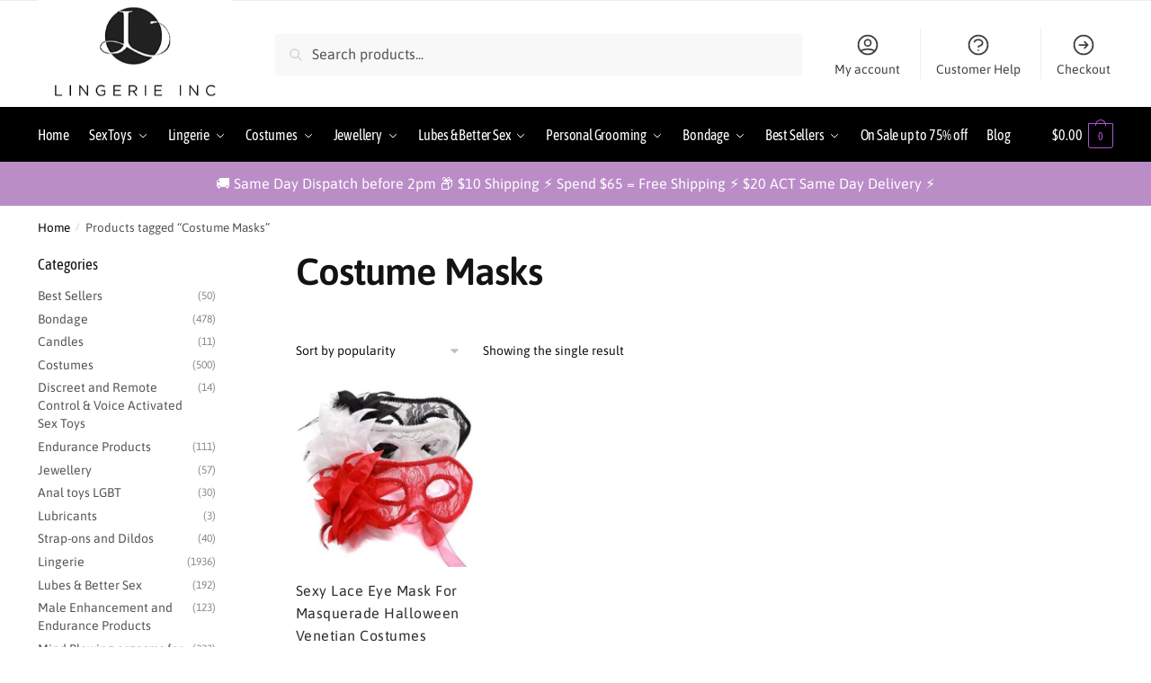

--- FILE ---
content_type: text/html; charset=UTF-8
request_url: https://lingerieinc.com.au/product-tag/costume-masks/
body_size: 41151
content:
<!doctype html>
<html dir="ltr" lang="en-AU" prefix="og: https://ogp.me/ns#">
<head>
<meta charset="UTF-8">
<meta name="viewport" content="height=device-height, width=device-width, initial-scale=1">
<link rel="profile" href="https://gmpg.org/xfn/11">
<link rel="pingback" href="https://lingerieinc.com.au/xmlrpc.php">
	
	
	
<!-- kains hard coded fonts here 
<link rel="stylesheet" href="https://fonts.googleapis.com/css?family=Asap:400,700,600%7CAsap+Condensed:600%7CMontserrat:400&amp;subset=cyrillic,cyrillic-ext,latin,latin-ext,cyrillic,cyrillic-ext" media="all">-->
<link rel="preconnect" href="https://fonts.googleapis.com">
<link rel="preconnect" href="https://fonts.gstatic.com" crossorigin>
<link href="https://fonts.googleapis.com/css2?family=Asap+Condensed&family=Asap:ital,wght@0,400;0,600;1,400&family=Montserrat:wght@300&display=swap" rel="stylesheet">	
	
	
	
<title>Costume Masks - Lingerie Inc.</title>
	<style>img:is([sizes="auto" i], [sizes^="auto," i]) { contain-intrinsic-size: 3000px 1500px }</style>
	
		<!-- All in One SEO Pro 4.9.3 - aioseo.com -->
	<meta name="robots" content="max-image-preview:large" />
	<meta name="google-site-verification" content="Sy8YUAaG8RgaiSRMnFsbcGwIoL_H436yqCSQO-1icWE" />
	<meta name="msvalidate.01" content="BEBF8ED7E935C52789B728284CCD761C" />
	<link rel="canonical" href="https://lingerieinc.com.au/product-tag/costume-masks/" />
	<meta name="generator" content="All in One SEO Pro (AIOSEO) 4.9.3" />
		<meta property="og:locale" content="en_US" />
		<meta property="og:site_name" content="Lingerie Inc. - Online Adult Store Australia" />
		<meta property="og:type" content="article" />
		<meta property="og:title" content="Costume Masks - Lingerie Inc." />
		<meta property="og:url" content="https://lingerieinc.com.au/product-tag/costume-masks/" />
		<meta property="og:image" content="https://lingerieinc.com.au/wp-content/uploads/2024/01/logo-lingerieinc.png" />
		<meta property="og:image:secure_url" content="https://lingerieinc.com.au/wp-content/uploads/2024/01/logo-lingerieinc.png" />
		<meta property="article:publisher" content="https://www.facebook.com/lingerieinc" />
		<meta name="twitter:card" content="summary_large_image" />
		<meta name="twitter:title" content="Costume Masks - Lingerie Inc." />
		<meta name="twitter:image" content="https://lingerieinc.com.au/wp-content/uploads/2024/01/logo-lingerieinc.png" />
		<script type="application/ld+json" class="aioseo-schema">
			{"@context":"https:\/\/schema.org","@graph":[{"@type":"BreadcrumbList","@id":"https:\/\/lingerieinc.com.au\/product-tag\/costume-masks\/#breadcrumblist","itemListElement":[{"@type":"ListItem","@id":"https:\/\/lingerieinc.com.au#listItem","position":1,"name":"Home","item":"https:\/\/lingerieinc.com.au","nextItem":{"@type":"ListItem","@id":"https:\/\/lingerieinc.com.au\/shop\/#listItem","name":"Shop"}},{"@type":"ListItem","@id":"https:\/\/lingerieinc.com.au\/shop\/#listItem","position":2,"name":"Shop","item":"https:\/\/lingerieinc.com.au\/shop\/","nextItem":{"@type":"ListItem","@id":"https:\/\/lingerieinc.com.au\/product-tag\/costume-masks\/#listItem","name":"Costume Masks"},"previousItem":{"@type":"ListItem","@id":"https:\/\/lingerieinc.com.au#listItem","name":"Home"}},{"@type":"ListItem","@id":"https:\/\/lingerieinc.com.au\/product-tag\/costume-masks\/#listItem","position":3,"name":"Costume Masks","previousItem":{"@type":"ListItem","@id":"https:\/\/lingerieinc.com.au\/shop\/#listItem","name":"Shop"}}]},{"@type":"CollectionPage","@id":"https:\/\/lingerieinc.com.au\/product-tag\/costume-masks\/#collectionpage","url":"https:\/\/lingerieinc.com.au\/product-tag\/costume-masks\/","name":"Costume Masks - Lingerie Inc.","inLanguage":"en-AU","isPartOf":{"@id":"https:\/\/lingerieinc.com.au\/#website"},"breadcrumb":{"@id":"https:\/\/lingerieinc.com.au\/product-tag\/costume-masks\/#breadcrumblist"}},{"@type":"Organization","@id":"https:\/\/lingerieinc.com.au\/#organization","name":"Lingerie Inc.","description":"Online Adult Store Australia","url":"https:\/\/lingerieinc.com.au\/","email":"info@lingerieinc.com.au","telephone":"+61262281020","logo":{"@type":"ImageObject","url":"https:\/\/lingerieinc.com.au\/wp-content\/uploads\/2024\/01\/stickylogo-lingerieinc.png","@id":"https:\/\/lingerieinc.com.au\/product-tag\/costume-masks\/#organizationLogo","width":122,"height":107,"caption":"Lingerie Inc"},"image":{"@id":"https:\/\/lingerieinc.com.au\/product-tag\/costume-masks\/#organizationLogo"},"sameAs":["https:\/\/www.facebook.com\/lingerieinc","https:\/\/www.youtube.com\/channel\/UCju2HBJmTnjQS-nQ6Xg1Q4g"],"address":{"@id":"https:\/\/lingerieinc.com.au\/#postaladdress","@type":"PostalAddress","streetAddress":"1\/48 Sandford St,","postalCode":"2911","addressLocality":"Mitchell","addressRegion":"ACT","addressCountry":"AU"}},{"@type":"WebSite","@id":"https:\/\/lingerieinc.com.au\/#website","url":"https:\/\/lingerieinc.com.au\/","name":"Lingerie Inc.","description":"Online Adult Store Australia","inLanguage":"en-AU","publisher":{"@id":"https:\/\/lingerieinc.com.au\/#organization"}}]}
		</script>
		<!-- All in One SEO Pro -->

<link rel='dns-prefetch' href='//www.googletagmanager.com' />
<link rel='dns-prefetch' href='//www.google.com' />
<link rel='dns-prefetch' href='//static.zip.co' />
<link rel='dns-prefetch' href='//secure.ewaypayments.com' />
<link rel='dns-prefetch' href='//static.assets.eway.io' />
<link rel="alternate" type="application/rss+xml" title="Lingerie Inc. &raquo; Feed" href="https://lingerieinc.com.au/feed/" />
<link rel="alternate" type="application/rss+xml" title="Lingerie Inc. &raquo; Comments Feed" href="https://lingerieinc.com.au/comments/feed/" />
<link rel="alternate" type="application/rss+xml" title="Lingerie Inc. &raquo; Costume Masks Tag Feed" href="https://lingerieinc.com.au/product-tag/costume-masks/feed/" />
<style type="text/css">
@keyframes cgkit-loading { 0% { background-position: 100% 50%; } 100% { background-position: 0 50%; } }
body ul.products li.product.cgkit-swatch-loading .woocommerce-image__wrapper,
body ul.products li.product.cgkit-swatch-loading .woocommerce-card__header > * { color: transparent !important; background: linear-gradient(100deg, #ececec 30%, #f5f5f5 50%, #ececec 70%); border-radius: 5px; background-size: 400%; animation: cgkit-loading 1.2s ease-in-out infinite; }
body ul.products li.product.cgkit-swatch-loading .woocommerce-image__wrapper > *,
body ul.products li.product.cgkit-swatch-loading .woocommerce-card__header > * > * { visibility: hidden; }
ul.products li.product.cgkit-swatch-loading .woocommerce-card__header .product__categories,
ul.products li.product.cgkit-swatch-loading .woocommerce-card__header .woocommerce-loop-product__title,
ul.products li.product.cgkit-swatch-loading .woocommerce-card__header .price { display: table; width: auto;  }
ul.products li.product.cgkit-swatch-loading .woocommerce-card__header .star-rating:before { visibility: hidden; }
</style>
	<style>html{font-family:sans-serif;-ms-text-size-adjust:100%;-webkit-text-size-adjust:100%;scrollbar-gutter:stable}body{margin:0;-ms-word-wrap:break-word;word-wrap:break-word;overflow-x:hidden;font-family:-apple-system,BlinkMacSystemFont,"Segoe UI",Roboto,Oxygen-Sans,Ubuntu,Cantarell,"Helvetica Neue",sans-serif;font-size:16px}body,button,input{line-height:1.618;text-rendering:optimizelegibility}article,header,main,nav{display:block}.sr-only{position:absolute;width:1px;height:1px;padding:0;margin:-1px;overflow:hidden;clip:rect(0,0,0,0);white-space:nowrap;border-width:0}a{color:#2c2d33;background-color:transparent;text-decoration:none}a,button,input{-ms-touch-action:manipulation;touch-action:manipulation}img{max-width:100%;height:auto;border:0;border-radius:0}svg:not(:root){overflow:hidden}button{overflow:visible}button,select{text-transform:none}button::-moz-focus-inner,input::-moz-focus-inner{padding:0;border:0}input[type=search]::-webkit-search-cancel-button,input[type=search]::-webkit-search-decoration{-webkit-appearance:none}ul{padding:0}body,button,input{line-height:1.618;text-rendering:optimizeLegibility}h1{margin:0 0 15px;color:#131315}h4{margin:0 0 10px;color:#131315}h1{line-height:1.214}h1{font-size:2.617924em;letter-spacing:-1px}h4{font-size:1.41575em}p+h4{margin-top:1.2906835em}p{margin:0 0 1.21575rem}ul{margin:0 0 1.41575em 20px}ul{list-style:disc}ins{background:0 0;font-weight:400;text-decoration:none}*{box-sizing:border-box}.header-widget-region{color:#fff;background-color:#dc9814;text-align:center;position:relative}.header-widget-region p{margin:0}.site-header{position:relative;z-index:20}.site-header .custom-logo-link img{width:auto}.site-header .widget{margin-bottom:0}.site-branding a{color:#111;font-weight:bold}.site-branding p{margin-top:5px;margin-bottom:0;color:#555;font-size:12px}.site-branding .site-description{display:none;margin-top:3px;font-size:0.755em}.site-branding .logo{margin:0}.alignright{display:inline;margin-top:5px}.alignright{float:right;margin-left:2.5em}.aligncenter{display:block;clear:both;margin:0 auto}.screen-reader-text{clip:rect(1px 1px 1px 1px);clip:rect(1px,1px,1px,1px);position:absolute!important;color:#000}article.post{margin:0 0 3em;padding-bottom:3em;border-bottom:1px solid #eee}.post .wp-post-image{margin-right:auto;margin-bottom:1.618em;margin-left:auto}.post .wp-post-image{margin-top:-1em;width:100%}header .widget_product_search form{margin-bottom:0}input[type="search"]{border-radius:0}button,input,select{vertical-align:baseline}select{margin:0}button,input{margin:0;font-size:100%}button{border:none}.button{display:inline-block;padding:0.6180469716em 1.41575em;border:0;border-color:#43454b;border-radius:4px;outline:0;background:0 0;background-color:#43454b;text-shadow:none;text-decoration:none;-webkit-appearance:none}input[type="search"]::-webkit-search-decoration{-webkit-appearance:none}input[type="search"]::-webkit-input-placeholder{color:#555}input[type="search"]::-moz-placeholder{color:#555}input[type="search"]:-ms-input-placeholder{color:#555}input[type="search"]{box-sizing:border-box;padding:0.6180469716em;outline:0;color:#222;box-shadow:inset 0 1px 1px rgba(0,0,0,0.125);-webkit-appearance:none;width:100%;font-weight:400}.widget_product_search form input[type="search"]{width:100%}.menu-primary-menu-container>ul>li>a{padding-right:0.55em;padding-left:0.55em}.site-header .site-header-cart{line-height:60px}.menu-primary-menu-container>ul>li:first-child>a{padding-left:0}.main-navigation ul ul{display:block;margin-left:1.41575em}.main-navigation ul li a,.secondary-navigation ul li a{display:block}.main-navigation ul li a span strong{position:absolute;color:#fff;background-color:#222;font-size:9px;height:16px;line-height:16px;padding:0px 6px;display:inline-flex;margin-left:7px;margin-top:2px;border-radius:2px}.main-navigation ul li.product p.product__categories a{display:initial}.main-navigation ul.menu li.full-width li.heading{clear:both}body .main-navigation ul.menu li.menu-item-has-children.full-width>.sub-menu-wrapper li.heading>a.sub-menu-link{clear:both;padding-top:15px}.secondary-navigation{display:block;clear:both;width:100%}.main-navigation ul,.secondary-navigation ul{display:block;margin:0;padding-left:0;list-style:none}.main-navigation ul li,.secondary-navigation ul li{display:inline-block;position:relative;margin-right:0.5px;text-align:left}.widget{margin:0 0 3.706325903em}.widget .widget-title{display:block;margin-bottom:0.65em}.widget ul{margin-left:0;list-style:none}.widget-area .widget{font-weight:400}.header-widget-region::after,.header-widget-region::before{display:table;content:""}.header-widget-region::after{clear:both}.header-widget-region .widget{margin:0;padding:1em 0}.widget_product_search form{position:relative;margin-bottom:15px}.widget_product_search form button[type="submit"]{clip:rect(1px 1px 1px 1px);clip:rect(1px,1px,1px,1px);position:absolute!important;top:0;left:0;background-color:#000;color:#fff}@media (min-width:993px){.main-header .site-header-cart a.cart-contents .count{position:relative}.menu-primary-menu-container>ul.menu{display:inline-block;min-width:600px}.site-branding .site-description{display:block;margin-bottom:0}.col-full{box-sizing:content-box;margin-right:auto;margin-left:auto;padding:0 2.617924em}.col-full::after{display:table}.col-full::before{display:table;content:""}.col-full::after{display:block;clear:both;content:""}.site-content::after,.site-content::before{display:table;content:""}.site-content::after{clear:both}.widget-area{padding-top:5px;margin-right:0}.menu-toggle{display:none}.main-navigation ul ul li,.primary-navigation{display:block}.main-navigation ul ul{float:left;position:absolute;top:100%;left:-9999px}.main-navigation ul ul li a{width:200px}.main-navigation li.full-width ul li a{width:initial}.main-navigation li.full-width ul li a.commercekit-save-wishlist{width:30px}body .main-navigation ul.menu li.menu-item-has-children.full-width>.sub-menu-wrapper li a.button{display:inline-block;width:auto}body .main-navigation ul.products li.product{width:100%;margin-bottom:0;padding:0 0 45px 0}.main-navigation ul.menu{overflow:visible;max-height:none}.main-navigation ul.menu ul{margin-left:0}ul.menu ul li>a.sub-menu-link{padding:0.3em 0.8em;font-size:14px;font-weight:400}}body,button,input{-webkit-font-smoothing:antialiased;-moz-osx-font-smoothing:grayscale}input[type="search"]{padding-left:43px;border:1px solid #eee;background:0 0;box-shadow:none;background-color:#fff;font-size:17px;font-weight:400}@media all and (-ms-high-contrast:none),(-ms-high-contrast:active){select{padding-right:0;background-image:none}}select::-ms-expand{display:none}.col-full{max-width:1170px}.widget ul{margin-bottom:0}.col-full,.main-navigation ul li.menu-item-has-children.full-width .container{padding-right:2.617924em;padding-left:2.617924em}@media (min-width:993px){body ul.products li.product{float:left;width:33.3333%}body ul.products li.product{margin-bottom:calc(2.5em - 40px)}}.site-header-cart a.cart-contents .count{display:inline-block;position:relative;width:auto;min-width:28px;height:28px;margin-left:5px;padding:3px;border:1px solid #dc9814;border-bottom-right-radius:3px;border-bottom-left-radius:3px;color:#dc9814;font-size:12px;line-height:22px;text-align:center;letter-spacing:-0.7px}.site-header-cart a.cart-contents .count::after{position:absolute;bottom:90%;left:50%;width:10px;height:6px;margin-bottom:1px;margin-left:-6px;border:1px solid #dc9814;border-bottom:0;border-top-left-radius:99px;border-top-right-radius:99px;content:""}#page .site-header-cart .cart-contents{display:block}body ul.products li.product{position:relative;padding-right:15px;padding-left:15px;text-align:left}body ul.products li.product img{display:block;width:100%;margin:0 auto 0em}body .main-navigation ul.menu li.menu-item-has-children.full-width>.sub-menu-wrapper li a.button,body ul.products li.product .button{display:block;position:absolute;z-index:1;bottom:0;width:calc(100% - 30px);height:40px;padding:0;border-radius:4px;opacity:0;font-size:14px;font-weight:600;line-height:40px;text-align:center}body .main-navigation ul.menu li.menu-item-has-children.full-width>.sub-menu-wrapper li a.button{position:relative}body .main-navigation ul.menu li.menu-item-has-children.full-width>.sub-menu-wrapper ul.products li.product:not(.product-category){padding-bottom:0}@media (min-width:993px){body .main-navigation ul.menu li.menu-item-has-children.full-width>.sub-menu-wrapper li a.button{width:100%}}ul.products li.product .woocommerce-loop-product__title{position:relative;width:100%;margin-top:4px;margin-bottom:4px;color:#111;font-size:16px;letter-spacing:0}ul.products li.product .price{position:relative;color:#111;font-size:14px}#secondary .widget{margin-bottom:30px;padding-bottom:25px;border-bottom:1px solid #ddd;display:flex;flex-direction:column}.widget-area .widget{margin:0 0 2.35em;font-size:16px}body .widget-area .widget{color:#555}.widget .widget-title{padding:0;border:0;color:#111;font-size:17px;font-weight:400}.price ins{color:#dc9814;font-weight:400}body .price del{margin-right:8px;font-size:0.85em}.woocommerce-product-search::before{width:20px;height:20px;content:"";display:inline-block;position:absolute;z-index:1;top:0.75em;left:0.85em;background-color:#ccc;-webkit-mask-image:url("data:image/svg+xml;charset=utf8,%3Csvg width='24' height='24' viewBox='0 0 24 24' fill='none' xmlns='http://www.w3.org/2000/svg'%3E%3Cpath d='M21 21L15 15M17 10C17 13.866 13.866 17 10 17C6.13401 17 3 13.866 3 10C3 6.13401 6.13401 3 10 3C13.866 3 17 6.13401 17 10Z' stroke='%234A5568' stroke-width='2' stroke-linecap='round' stroke-linejoin='round'/%3E%3C/svg%3E");mask-image:url("data:image/svg+xml;charset=utf8,%3Csvg width='24' height='24' viewBox='0 0 24 24' fill='none' xmlns='http://www.w3.org/2000/svg'%3E%3Cpath d='M21 21L15 15M17 10C17 13.866 13.866 17 10 17C6.13401 17 3 13.866 3 10C3 6.13401 6.13401 3 10 3C13.866 3 17 6.13401 17 10Z' stroke='%234A5568' stroke-width='2' stroke-linecap='round' stroke-linejoin='round'/%3E%3C/svg%3E");-webkit-mask-position:center;-webkit-mask-repeat:no-repeat;-webkit-mask-size:contain}#secondary .textwidget p{margin-bottom:1em;font-size:14px;line-height:1.5}#secondary .textwidget h4{margin-bottom:5px;font-size:20px}.archive-header{margin-bottom:0}.site-content .woocommerce-breadcrumb{margin-bottom:0;color:#555}.woocommerce-breadcrumb a{color:#000}.woocommerce-breadcrumb a:first-of-type::before{display:none}body .main-navigation ul.menu li.menu-item-has-children.full-width>.sub-menu-wrapper li.menu-item-image a{width:initial;padding:0;color:#111}.main-navigation ul.menu ul li.menu-item-image span{font-size:11px;display:block;text-indent:-9999999px}body .main-navigation ul.menu li.menu-item-has-children.full-width>.sub-menu-wrapper li.menu-item-image a span::after{display:none}.main-navigation ul.menu ul li.menu-item-image a span.sub,.main-navigation ul.menu ul li.menu-item-image a span.sub *{font-size:14px;text-align:center;font-weight:600}.main-navigation ul.menu ul li.menu-item-image img{margin-top:-15px;margin-bottom:6px;border-radius:4px;width:100%;display:block}@media (min-width:993px){.shoptimizer-primary-navigation{color:#222}.main-navigation ul li.menu-item-has-children.full-width .container .container{padding:0}.site-header-cart .cart-contents{padding:0}.main-navigation ul.menu ul.sub-menu{padding:20px 12px;background-color:#111}body .main-navigation ul.menu>li.menu-item-has-children{position:relative}body .main-navigation ul.menu>li:not(.full-width)>.sub-menu-wrapper{visibility:hidden;position:absolute;right:0;left:0;width:200px;opacity:0;box-shadow:0 1px 15px rgba(0,0,0,0.08);transform:scale(0.8)}body .main-navigation ul.menu li.full-width.menu-item-has-children ul li>.sub-menu-wrapper{position:relative;top:auto;right:auto}body .main-navigation ul.menu li.full-width.menu-item-has-children ul li.highlight>a{color:#dc9814}body .main-navigation ul.menu li.full-width.menu-item-has-children ul li.highlight>a span::after{display:none}body .main-navigation ul.menu li.menu-item-has-children.full-width>.sub-menu-wrapper li{-webkit-column-break-inside:avoid;page-break-inside:avoid;break-inside:avoid}.main-navigation ul li.menu-item-has-children.full-width>.sub-menu-wrapper>.container>ul.sub-menu{display:flex;justify-content:center;width:100%}.main-navigation ul li.menu-item-has-children.full-width>.sub-menu-wrapper>.container>ul.sub-menu>li{display:inline-block;float:none;width:23%;margin:40px 0;padding-right:25px;padding-left:25px;border-left:1px solid #eee}.main-navigation ul li.menu-item-has-children.full-width>.sub-menu-wrapper>.container>ul.sub-menu>li:last-child{border-right:1px solid #eee}.main-navigation ul li.menu-item-has-children.full-width ul li a.woocommerce-loop-product__link,.main-navigation ul li.menu-item-has-children.full-width>.sub-menu-wrapper>.container>ul.sub-menu ul{width:100%}body .main-navigation ul.menu li.menu-item-has-children.full-width ul.sub-menu{padding:0;background-color:transparent}body .main-navigation ul.menu li.menu-item-has-children.full-width{position:inherit}body .main-navigation ul.menu li.menu-item-has-children>.sub-menu-wrapper{position:absolute;z-index:6}.main-navigation ul.menu ul.sub-menu{box-shadow:0 1px 15px rgba(0,0,0,0.08);line-height:1.4}.main-navigation ul.menu li.full-width ul.sub-menu{box-shadow:none}body .main-navigation ul.menu>li.menu-item-has-children:not(.full-width) ul li.menu-item-has-children .sub-menu-wrapper{visibility:hidden;position:absolute;top:-20px;left:220px;opacity:0}.main-navigation ul.menu>li.menu-item-has-children:not(.full-width) ul li.menu-item-has-children>a::after{position:absolute;display:inline-block;right:5px;margin-top:10px;width:13px;height:13px;content:"";background-color:#111;-webkit-transform:translateX(-50%) translateY(-50%);-ms-transform:translateX(-50%) translateY(-50%);transform:translateX(-50%) translateY(-50%);-webkit-mask-image:url("data:image/svg+xml;charset=utf8,%3Csvg width='24' height='24' viewBox='0 0 24 24' fill='none' xmlns='http://www.w3.org/2000/svg'%3E%3Cpath d='M9 5L16 12L9 19' stroke='%234A5568' stroke-width='2' stroke-linecap='round' stroke-linejoin='round'/%3E%3C/svg%3E");mask-image:url("data:image/svg+xml;charset=utf8,%3Csvg width='24' height='24' viewBox='0 0 24 24' fill='none' xmlns='http://www.w3.org/2000/svg'%3E%3Cpath d='M9 5L16 12L9 19' stroke='%234A5568' stroke-width='2' stroke-linecap='round' stroke-linejoin='round'/%3E%3C/svg%3E");-webkit-mask-position:center;-webkit-mask-repeat:no-repeat;-webkit-mask-size:contain}body .main-navigation ul.menu li.menu-item-has-children.full-width>.sub-menu-wrapper{visibility:hidden;left:0;width:100%;border-top:1px solid #eee;opacity:0;background:#fff;text-align:center;display:none}body .main-navigation ul.menu li.menu-item-has-children.full-width>.sub-menu-wrapper li{margin-bottom:3px}body .main-navigation ul.menu li.menu-item-has-children.full-width>.sub-menu-wrapper li>a.sub-menu-link{padding:2px 0}body .main-navigation ul.menu li.menu-item-has-children.full-width>.sub-menu-wrapper li a.woocommerce-loop-product__link{padding:0}.main-navigation ul.menu li.menu-item-has-children.full-width>.sub-menu-wrapper li .woocommerce-loop-product__title{margin:2px 0}body .main-navigation ul.menu li.menu-item-has-children.full-width>.sub-menu-wrapper li .woocommerce-loop-product__title a{color:#222}.menu-primary-menu-container>ul>li>a span,body .main-navigation ul.menu li.menu-item-has-children.full-width>.sub-menu-wrapper li a:not(.woocommerce-loop-product__link) span{position:relative}.main-navigation ul.menu>li.menu-item-has-children>a::after{position:relative;top:-1px}body .main-navigation ul.menu li.menu-item-has-children.full-width>.sub-menu-wrapper li.menu-item-has-children>a,body .main-navigation ul.menu li.menu-item-has-children.full-width>.sub-menu-wrapper li.heading>a{margin-bottom:5px}body .main-navigation ul.menu li.menu-item-has-children.full-width>.sub-menu-wrapper li.heading>a span::after{display:none}body .main-navigation ul.menu li.menu-item-has-children.full-width>.sub-menu-wrapper li.menu-item-has-children>a::after,body .main-navigation ul.menu li.menu-item-has-children.full-width>.sub-menu-wrapper li.menu-item-has-children>a>span::after,body .main-navigation ul.menu li.menu-item-has-children.full-width>.sub-menu-wrapper li.menu-item-product a span::after{display:none}.main-navigation ul li.menu-item-has-children.full-width ul{position:inherit;top:auto}.main-navigation ul li.menu-item-has-children.full-width .container{max-width:1170px;margin:0 auto;padding:0}body li.menu-item-product ul.products li.product .woocommerce-loop-product__title{margin-top:0;margin-bottom:0em;line-height:1.4}.menu-primary-menu-container>ul>li.menu-button>a span:before{display:none}.menu-primary-menu-container>ul>li.menu-button>a{height:60px}.menu-primary-menu-container>ul>li.menu-button>a span{padding:6px 16px;border-radius:30px;color:#fff;background:#444;font-size:13px;font-weight:700}}@media (hover:hover) and (min-width:993px){.menu-primary-menu-container>ul>li>a span::before,body .main-navigation ul.menu li.menu-item-has-children.full-width>.sub-menu-wrapper li a span::after{display:block;position:absolute;top:calc(100% + 2px);left:0;width:100%;border-bottom:1px solid #ccc;content:"";transform:scale(0,1);transform-origin:right center}}@media (min-width:993px) and (max-width:1199px){body .main-navigation ul li.menu-item-has-children.full-width .container{padding-right:2.617924em;padding-left:2.617924em}}.site-content{position:relative}.site-content::after{display:block;visibility:hidden;position:absolute;z-index:5;top:0;left:0;width:100%;height:100%;opacity:0;background:rgba(0,0,0,0.7);content:""}.col-full.topbar-wrapper{position:relative;max-width:100%;border-bottom:1px solid #eee;background-color:#fff}.top-bar{clear:both;position:relative;width:100%;color:#222;font-size:14px}.top-bar form{margin:0}.top-bar select{font-size:14px}.top-bar .col-full{display:flex;padding:0;align-items:center}.top-bar p{margin:0}.top-bar .textwidget{display:flex;margin:0;padding:0.75rem 0;align-items:center}.top-bar-left{display:flex;flex:1}.top-bar-center{display:flex;justify-content:center;max-width:45%;text-align:center}.top-bar-right{flex:1;display:flex;justify-content:flex-end}.widget_wc_aelia_currencyswitcher_widget{float:right}.site-branding .logo{display:inline-block}.site-header .col-full{display:flex;flex-wrap:wrap;align-items:center}@media (min-width:993px){.col-full.main-header{padding-top:30px;padding-bottom:30px}.site-header .custom-logo-link img{height:38px}.menu-primary-menu-container>ul>li>a{color:#fff;font-size:16px;line-height:60px}.col-full-nav{background-color:#323232;border-top:1px solid transparent}.site-header-cart .cart-contents{color:#fff}.menu-primary-menu-container>ul>li>a,.site-header-cart,.logo-mark{line-height:60px}}.site-header .site-search{margin-left:3em;flex-grow:1}.site-search{display:block}.site-header .site-branding{line-height:1}.secondary-navigation .menu a{padding:0.7em 0.875em 0;color:#111;font-size:14px}.secondary-navigation .menu li a{position:relative}.secondary-navigation .menu li:not(.ri) a{padding-top:35px}.secondary-navigation .icon-wrapper{position:absolute;top:0px;left:50%;top:5px;transform:translate(-50%,0%)}.secondary-navigation .icon-wrapper svg{width:28px;height:28px}.secondary-navigation .icon-wrapper svg path{stroke-width:1.5px}.secondary-navigation .menu-item{padding:0 5px;border-left:1px solid #eee;font-family:inherit}.secondary-navigation .menu-item:first-child{border:0}.site-header .secondary-navigation{float:right;width:initial;margin-left:auto;padding-left:1.2em}.secondary-navigation .menu{margin-right:-15px}.wc-active .site-header .site-header-cart{display:none;width:auto}.site-header-cart .cart-contents .count{opacity:1;font-size:0.8em}.site-header-cart .cart-contents::after{margin-left:10px}.site-search input[type="search"]{border:0;background:#f8f8f8;border:1px solid #f8f8f8}input[type="search"]{font-size:16px}.site-search form::before{left:15px;top:50%;margin-top:-7px;width:16px;height:16px}.site-search form input[type="search"]{position:relative;padding-left:40px;border-radius:4px;clear:both;font-size:16px;box-shadow:0 1px 2px 0 rgba(0,0,0,.05)}.logo-mark,.logo-mark img{display:inline-block;position:absolute}.menu-primary-menu-container{margin-left:0}.logo-mark{float:left;overflow:hidden;width:0;margin-right:0}.logo-mark img{position:relative;top:-1px;vertical-align:middle}#page{margin:0 auto}footer.copyright .widget:last-child img{width:auto;height:28.5px;margin:0}.woocommerce-breadcrumb .breadcrumb-separator{position:relative;top:-2px;padding:0 0.8em;opacity:0.4;font-size:0.8em}.main-navigation ul.menu>li.menu-item-has-children>a::after{display:inline-block;position:relative;top:1px;margin-left:6px;width:12px;height:12px;content:"";background-color:#fff;-webkit-mask-position:center;-webkit-mask-repeat:no-repeat;-webkit-mask-size:contain;-webkit-mask-image:url("data:image/svg+xml;charset=utf8,%3Csvg width='24' height='24' viewBox='0 0 24 24' fill='none' xmlns='http://www.w3.org/2000/svg'%3E%3Cpath d='M19 9L12 16L5 9' stroke='%234A5568' stroke-width='2' stroke-linecap='round' stroke-linejoin='round'/%3E%3C/svg%3E");mask-image:url("data:image/svg+xml;charset=utf8,%3Csvg width='24' height='24' viewBox='0 0 24 24' fill='none' xmlns='http://www.w3.org/2000/svg'%3E%3Cpath d='M19 9L12 16L5 9' stroke='%234A5568' stroke-width='2' stroke-linecap='round' stroke-linejoin='round'/%3E%3C/svg%3E")}.columns-3{width:100%}@media (min-width:993px){.blog.right-archives-sidebar #secondary{float:right;padding-top:4px}}.blog.right-archives-sidebar .content-area{float:left}body .shoptimizer-mini-cart-wrap{overflow:hidden;position:fixed;z-index:102;top:0;right:-420px;left:auto;width:420px;height:100%;background-color:#fff}#ajax-loading{position:absolute;z-index:100;top:0px;left:0px;width:100%;height:100%;background-color:rgba(255,255,255,0.5)}.shoptimizer-loader{display:flex;align-items:center;justify-content:center;width:100%;height:100%}.spinner{width:38px;height:38px;border:1px solid #ccc;border-bottom-color:#111;border-radius:50%;display:inline-block;box-sizing:border-box;animation:rotation 0.8s linear infinite}@keyframes rotation{0%{transform:rotate(0deg)}100%{transform:rotate(360deg)}}.cart-drawer-heading{position:absolute;z-index:11;margin:12px 20px;font-size:17px;font-weight:600;color:#111}body .shoptimizer-mini-cart-wrap .widget_shopping_cart{display:flex;overflow-x:hidden;overflow-y:auto;position:relative;-webkit-overflow-scrolling:touch;z-index:10;top:auto;left:auto;height:calc(100% - 50px);margin:0;margin-top:50px;padding:0px 20px 0 20px;background:#fff;font-size:inherit}.shoptimizer-mini-cart-wrap .widget_shopping_cart_content{display:flex;flex-direction:column;width:100%}.shoptimizer-mini-cart-wrap .close-drawer{position:absolute;z-index:99;top:12.5px;right:16px;width:26px;height:26px;color:#111;background-color:transparent;padding:0;border:none}.shoptimizer-mini-cart-wrap .close-drawer span{display:block}.close-drawer{color:#fff}@media (max-width:992px){.main-navigation ul li a span strong{margin-top:4px}.menu-item ul.products li.product .star-rating{top:1px}body li.menu-item-product p.product__categories{opacity:0.7}body:not(.filter-open) .site #secondary,.site .content-area{float:none;width:100%;clear:both}}@media (max-width:992px){.col-full,.main-navigation ul li.menu-item-has-children.full-width .container{padding-right:1em;padding-left:1em}ul.products li.product .price{font-size:14px}header .widget_product_search form{margin-bottom:15px}#page .site-header .secondary-navigation,#page .site-header .site-branding,#page .site-header .site-search,.main-navigation ul ul,body .main-navigation ul li{margin:0}.main-navigation ul li{display:block}#secondary{padding-top:40px}.logo-mark,.site-header .site-header-cart a.cart-contents .amount,body .main-navigation ul.menu>li.menu-item-has-children>a::after,body .site-content::after{display:none}.top-bar{padding:0.6rem 0;font-size:12px}.top-bar select{font-size:12px}.top-bar .textwidget{padding:0.1rem 0;justify-content:center}#page .site-header,body .main-navigation ul li.menu-item-has-children.full-width .container{padding:0}.top-bar .col-full{padding:0;justify-content:space-around}.site-branding button.menu-toggle{position:absolute;left:15px;width:60px;height:30px;padding:0;background-color:transparent;display:block}.menu-toggle .bar{display:block;position:absolute;top:calc(50% - 1px);z-index:0;width:22px;height:2px;opacity:1;background-color:#222;transform:rotate(0deg)}.menu-toggle .bar:nth-child(1){margin-top:-7px}.menu-toggle .bar:nth-child(2){margin-top:-1px}.menu-toggle .bar:nth-child(3){margin-top:5px}.menu-toggle .bar-text{position:absolute;top:0;left:0;margin-top:6px;margin-left:28px;font-size:10px;font-weight:600;letter-spacing:0.03em}.top-bar{border-bottom:none}.site-header .site-header-cart{position:absolute;z-index:2;right:15px;height:auto;line-height:1;list-style:none}#page .site-header .secondary-navigation{display:none}.site-branding{display:flex;flex-direction:column;width:100%;height:70px;justify-content:center;align-items:center;text-align:center}.site-branding p{margin:5px 0 -3px 0;font-size:11px;line-height:1.22}.main-navigation ul.menu>li.menu-item-has-children{position:relative}.main-navigation ul.menu>li.menu-item-has-children>a{position:relative;width:calc(100% - 40px)}.main-navigation ul.menu li.menu-item-has-children span.caret{display:inline-block;position:absolute;z-index:3;top:0px;right:0;width:30px;height:30px;line-height:30px;text-align:center}.main-navigation ul.menu li.menu-item-has-children li.menu-item-has-children span.caret::after{font-size:14px;content:"\e653"}.main-navigation ul.menu li.menu-item-has-children li.menu-item-has-children span.caret{line-height:32px;opacity:0.6}.main-navigation ul.menu>li.menu-item-has-children>span.caret{top:3px}.main-navigation ul.menu li.menu-item-has-children:not(.dropdown-open) .sub-menu-wrapper{display:none}.main-navigation ul.products li.product .button,.secondary-navigation{display:none}.main-navigation ul.menu .sub-menu-wrapper{padding-bottom:10px;padding-left:15px}.main-navigation ul.menu .sub-menu-wrapper .sub-menu-wrapper{padding-left:0}.main-navigation ul.menu ul.products{padding:10px}.main-navigation ul.menu ul.products li a{padding:0}.main-navigation li.menu-item-product{float:left;width:48%;margin-bottom:0}ul.products li.product:nth-child(2n+1){clear:left}.main-navigation li.menu-item-product:nth-child(3n+1){clear:left}.main-navigation ul.menu ul li>a{padding:2px 0;font-size:14px}#page .site-header .secondary-navigation{justify-content:center;order:20;float:none;flex:0 0 100%;padding:0}#secondary .textwidget img{max-width:40%}ul.products li.product{float:left;width:33.333%;margin:0 0 30px 0}.product-label{left:10px}.menu-item .product-label{left:-10px}footer .alignright,footer.copyright .widget:last-child img{display:block;float:none}}@media (max-width:768px){.top-bar .col-full,.top-bar-left,.top-bar-center,.top-bar-right{display:block;text-align:center;max-width:100%}.top-bar select{margin-top:5px}ul.products li.product{width:50%}}@media (max-width:500px){.site .site-branding p{max-width:240px;line-height:1.2}body .shoptimizer-mini-cart-wrap{width:100%;right:-100%}}ul.products li.product .price .amount,ul.products li.product .price ins{position:relative}ul.products li.product p.product__categories,li.menu-item-product p.product__categories{position:relative;margin-bottom:2px;-webkit-font-smoothing:antialiased;color:#444;line-height:1;letter-spacing:0.7px;text-transform:uppercase}.main-navigation ul.menu li.menu-item-has-children.full-width>.sub-menu-wrapper li p.product__categories a,ul.products li.product p.product__categories a,li.menu-item-product ul.products li.product p.product__categories a{color:#444;font-size:11px;text-transform:uppercase}ul.products li.product p.product__categories a{text-decoration:none!important}ul.products{display:flex;flex-wrap:wrap;width:calc(100% + 30px);margin-left:-15px}ul.products li.product:not(.product-category){flex-wrap:wrap;align-items:flex-start;padding-bottom:40px}ul.products li.product .price{width:100%}ul.products li.product:not(.product-category)::before{visibility:hidden;position:absolute;left:0;opacity:0;background-color:#fff;box-shadow:0 0 10px rgba(0,0,0,0.1);content:"";width:calc(100% + 0px);height:calc(100% + 30px);margin-top:-15px;margin-left:0}.main-navigation ul.products li.product:not(.product-category)::before{display:none}.product-label{display:none;position:absolute;z-index:1;top:-5px;left:5px;min-width:46px;max-width:50%;min-height:46px;align-items:center;padding:5px 7px;border-radius:35px;color:#fff;background-color:#3bb54a;font-size:12px;line-height:1.2;text-align:center;letter-spacing:0.4px;text-transform:uppercase;word-break:break-all}.product-label.type-bubble{top:10px;left:10px;min-width:inherit;min-height:inherit;font-size:11px;border-radius:3px;padding:3px 9px;opacity:0.8;line-height:15px}ul.products li.product .product-label{display:flex;flex-flow:row wrap;justify-content:center}@media (max-width:992px){.main-navigation ul.menu li.menu-item-has-children.full-width>.sub-menu-wrapper li a.button,ul.products li.product .button{opacity:1}}.col-full-nav{width:100%}@media (max-width:992px){footer .alignright{max-width:200px;margin-left:0}.wc-active .site-header .site-header-cart{display:block}}@media (max-width:768px){.site-branding p{display:none}.col-full.topbar-wrapper.hide-on-mobile{display:none}.site .header-widget-region .widget{padding:0.6em 0;font-size:13px}.site .header-widget-region .widget p{font-size:13px}.site-content .woocommerce-breadcrumb{font-size:12px}body .site{font-size:15px}.site h1{font-size:30px;letter-spacing:0}.site-content .archive-header .woocommerce-breadcrumb{padding-bottom:12px;padding-left:0;padding-right:0;white-space:nowrap;text-overflow:ellipsis;overflow:hidden}.site-content .archive-header .woocommerce-breadcrumb::-webkit-scrollbar{display:none}.site button{font-size:14px}}@media (max-width:992px){.site ul.products li.product{margin-bottom:2em}}@media (max-width:992px){.site ul.products li.product{margin-bottom:2em}body .main-navigation ul.menu li.menu-item-has-children.full-width>.sub-menu-wrapper li a.button,body ul.products li.product .button{opacity:1}}@media (min-width:993px){body:not(.header-4) .col-full-nav .site-search,.mobile-extra,.mobile-menu.close-drawer{display:none}}.site-search .widget,.site-search .widget_product_search form{margin-bottom:0}@media (max-width:992px){.sticky-m .site-header{position:-webkit-sticky;position:sticky;width:100%;z-index:101;top:0;box-shadow:0 1px 15px rgba(0,0,0,0.08)}.hide-on-mobile{display:none!important}.site-search{display:none}.col-full-nav .site-search{display:block;padding-top:20px;position:relative;z-index:4}.main-navigation{padding-top:20px}.site-search input[type="search"]{padding-top:0;padding-bottom:0;line-height:45px}.col-full-nav .shoptimizer-primary-navigation.col-full{padding:0}.col-full-nav{position:fixed;z-index:102;padding:0 15px;top:0;bottom:0;height:100%;left:-300px;width:300px;min-height:100vh;min-height:fill-available;min-height:-webkit-fill-available;max-height:100vh;overflow-y:auto;overflow-x:hidden;background:#fff;overscroll-behavior:contain;-webkit-overflow-scrolling:touch;box-shadow:0 0 10 rgba(0,0,0,0.15)}.mobile-overlay{visibility:hidden;position:absolute;z-index:101;top:0;left:0;width:100%;height:100%;opacity:0;background:rgba(0,0,0,0.65);background:rgba(52,53,55,0.4);content:""}.mobile-overlay{position:fixed}body .site-header{z-index:inherit}.menu-primary-menu-container>ul>li{border:none}.menu-primary-menu-container>ul>li>a,.menu-primary-menu-container>ul>li:first-child>a{padding:6px 0px}.main-navigation ul.menu .sub-menu-wrapper{padding:0 0 12px 10px}.main-navigation ul.menu .sub-menu-wrapper a.cg-menu-link{width:calc(100% - 40px)}.main-navigation ul ul ul{padding-top:5px;padding-left:10px}.main-navigation li.menu-item-product{float:none;width:100%;padding:0}body .main-navigation ul.menu ul.products{padding-right:10px;padding-left:0}body .main-navigation ul.menu li.menu-item-has-children .sub-menu-wrapper{position:fixed;left:-99999px;opacity:0;transform:translateX(-10px)}body .main-navigation ul.menu li.menu-item-has-children:not(.dropdown-open) .sub-menu-wrapper{display:block}body .main-navigation ul.menu li.menu-item-has-children.dropdown-open>.sub-menu-wrapper{position:inherit;left:auto;opacity:1;transform:translateX(0)}.main-navigation ul.menu li.menu-item-has-children span.caret::after{display:inline-block;width:20px;height:20px;margin-top:4px;background-color:#111;content:"";-webkit-mask-image:url("data:image/svg+xml;charset=utf8,%3Csvg width='24' height='24' viewBox='0 0 24 24' fill='none' xmlns='http://www.w3.org/2000/svg'%3E%3Cpath d='M19 9L12 16L5 9' stroke='%234A5568' stroke-width='2' stroke-linecap='round' stroke-linejoin='round'/%3E%3C/svg%3E");mask-image:url("data:image/svg+xml;charset=utf8,%3Csvg width='24' height='24' viewBox='0 0 24 24' fill='none' xmlns='http://www.w3.org/2000/svg'%3E%3Cpath d='M19 9L12 16L5 9' stroke='%234A5568' stroke-width='2' stroke-linecap='round' stroke-linejoin='round'/%3E%3C/svg%3E");-webkit-mask-position:center;-webkit-mask-repeat:no-repeat;-webkit-mask-size:contain}.main-navigation ul.menu li.menu-item-has-children li.menu-item-has-children.dropdown-open>span.caret{transform:rotate(180deg)}.main-navigation ul.menu li.menu-item-has-children li.menu-item-has-children span.caret{opacity:0.5;top:-3px}.main-navigation ul.menu li.menu-item-has-children.full-width>.sub-menu-wrapper li.heading>a{padding-top:5px}.site .main-navigation ul.products li.product{margin-bottom:0;padding-left:0;padding-right:0;width:100%}body .main-navigation ul.menu li.menu-item-has-children.full-width>.sub-menu-wrapper li a.button{width:100%}body .main-navigation ul.products{width:100%;margin:0}body .main-navigation ul.menu li.menu-item-has-children.full-width>.sub-menu-wrapper li.menu-item-image a{width:calc(100% - 10px);margin-bottom:20px}body .main-navigation ul.menu li.menu-item-has-children.full-width>.sub-menu-wrapper li.menu-item-image a img{width:100%}li.full-width .sub-menu li.menu-item-has-children{margin-bottom:10px}.mobile-extra{padding-bottom:20px}.mobile-extra .widget{margin-bottom:0}.mobile-extra .heading{margin-top:0;margin-bottom:5px;padding:25px 0 0 0;opacity:0.6;font-size:11px;letter-spacing:1px;text-transform:uppercase;font-weight:normal}.mobile-extra ul,.mobile-extra p{margin:0;padding:0}.mobile-extra ul li{margin-bottom:3px}.mobile-extra a{font-size:14px}.mobile-extra .review{text-align:center;border-top:1px solid #e2e2e2;padding-top:30px;font-size:14px;line-height:1.5;margin:30px 0 0 0}.mobile-extra .review::before{display:block;font-size:12px;letter-spacing:3px;content:"\2605\2605\2605\2605\2605";margin-bottom:5px;color:#ee9e13}.mobile-extra .review strong{display:block;margin-top:8px;font-size:11px;letter-spacing:1px;text-transform:uppercase}.mobile-extra .review .button{margin-top:20px;display:block;font-weight:bold}.site-header-cart.menu{display:none}.widget_wc_aelia_currencyswitcher_widget select{width:100%;margin-top:20px}.mobile-menu.close-drawer{visibility:hidden;position:fixed;z-index:999;top:40px;left:310px;opacity:0}}.woocommerce-image__wrapper{position:relative;width:100%}body ul.products li.product .woocommerce-image__wrapper img{margin-bottom:0}.woocommerce-image__wrapper .gallery-image{position:absolute;z-index:-10;top:0;left:0;opacity:0}.woocommerce-card__header{clear:both;padding-top:10px;width:100%}.woocommerce-card__header *{position:relative}.main-header{display:flex}.site-header-cart{margin-left:auto}@media (max-width:1060px) and (min-width:993px){body:not(.header-4):not(.header-5) .site-header .site-search{width:100px}}@media (max-width:992px){.col-full-nav ul.products li.product{float:none;width:100%}body:not(.header-4):not(.mobile-toggled).sticky-m .site-header{position:-webkit-sticky;position:sticky;z-index:9;top:0}}@media (min-width:993px){body:not(.header-4).sticky-d .col-full-nav{position:-webkit-sticky;position:sticky;z-index:10;top:0}.shoptimizer-primary-navigation{display:flex}}.ajax_add_to_cart.add_to_cart_button{position:relative}.ajax_add_to_cart.add_to_cart_button::after{position:absolute;top:50%;left:50%;margin-top:-9px;margin-left:-9px;opacity:0;content:"";display:inline-block;width:18px;height:18px;border:1px solid rgba(255,255,255,0.3);border-left-color:#fff;border-radius:50%;vertical-align:middle}</style>		<!-- This site uses the Google Analytics by MonsterInsights plugin v9.11.1 - Using Analytics tracking - https://www.monsterinsights.com/ -->
		<!-- Note: MonsterInsights is not currently configured on this site. The site owner needs to authenticate with Google Analytics in the MonsterInsights settings panel. -->
					<!-- No tracking code set -->
				<!-- / Google Analytics by MonsterInsights -->
		<script type="text/javascript">
/* <![CDATA[ */
window._wpemojiSettings = {"baseUrl":"https:\/\/s.w.org\/images\/core\/emoji\/16.0.1\/72x72\/","ext":".png","svgUrl":"https:\/\/s.w.org\/images\/core\/emoji\/16.0.1\/svg\/","svgExt":".svg","source":{"concatemoji":"https:\/\/lingerieinc.com.au\/wp-includes\/js\/wp-emoji-release.min.js?ver=6.8.3"}};
/*! This file is auto-generated */
!function(s,n){var o,i,e;function c(e){try{var t={supportTests:e,timestamp:(new Date).valueOf()};sessionStorage.setItem(o,JSON.stringify(t))}catch(e){}}function p(e,t,n){e.clearRect(0,0,e.canvas.width,e.canvas.height),e.fillText(t,0,0);var t=new Uint32Array(e.getImageData(0,0,e.canvas.width,e.canvas.height).data),a=(e.clearRect(0,0,e.canvas.width,e.canvas.height),e.fillText(n,0,0),new Uint32Array(e.getImageData(0,0,e.canvas.width,e.canvas.height).data));return t.every(function(e,t){return e===a[t]})}function u(e,t){e.clearRect(0,0,e.canvas.width,e.canvas.height),e.fillText(t,0,0);for(var n=e.getImageData(16,16,1,1),a=0;a<n.data.length;a++)if(0!==n.data[a])return!1;return!0}function f(e,t,n,a){switch(t){case"flag":return n(e,"\ud83c\udff3\ufe0f\u200d\u26a7\ufe0f","\ud83c\udff3\ufe0f\u200b\u26a7\ufe0f")?!1:!n(e,"\ud83c\udde8\ud83c\uddf6","\ud83c\udde8\u200b\ud83c\uddf6")&&!n(e,"\ud83c\udff4\udb40\udc67\udb40\udc62\udb40\udc65\udb40\udc6e\udb40\udc67\udb40\udc7f","\ud83c\udff4\u200b\udb40\udc67\u200b\udb40\udc62\u200b\udb40\udc65\u200b\udb40\udc6e\u200b\udb40\udc67\u200b\udb40\udc7f");case"emoji":return!a(e,"\ud83e\udedf")}return!1}function g(e,t,n,a){var r="undefined"!=typeof WorkerGlobalScope&&self instanceof WorkerGlobalScope?new OffscreenCanvas(300,150):s.createElement("canvas"),o=r.getContext("2d",{willReadFrequently:!0}),i=(o.textBaseline="top",o.font="600 32px Arial",{});return e.forEach(function(e){i[e]=t(o,e,n,a)}),i}function t(e){var t=s.createElement("script");t.src=e,t.defer=!0,s.head.appendChild(t)}"undefined"!=typeof Promise&&(o="wpEmojiSettingsSupports",i=["flag","emoji"],n.supports={everything:!0,everythingExceptFlag:!0},e=new Promise(function(e){s.addEventListener("DOMContentLoaded",e,{once:!0})}),new Promise(function(t){var n=function(){try{var e=JSON.parse(sessionStorage.getItem(o));if("object"==typeof e&&"number"==typeof e.timestamp&&(new Date).valueOf()<e.timestamp+604800&&"object"==typeof e.supportTests)return e.supportTests}catch(e){}return null}();if(!n){if("undefined"!=typeof Worker&&"undefined"!=typeof OffscreenCanvas&&"undefined"!=typeof URL&&URL.createObjectURL&&"undefined"!=typeof Blob)try{var e="postMessage("+g.toString()+"("+[JSON.stringify(i),f.toString(),p.toString(),u.toString()].join(",")+"));",a=new Blob([e],{type:"text/javascript"}),r=new Worker(URL.createObjectURL(a),{name:"wpTestEmojiSupports"});return void(r.onmessage=function(e){c(n=e.data),r.terminate(),t(n)})}catch(e){}c(n=g(i,f,p,u))}t(n)}).then(function(e){for(var t in e)n.supports[t]=e[t],n.supports.everything=n.supports.everything&&n.supports[t],"flag"!==t&&(n.supports.everythingExceptFlag=n.supports.everythingExceptFlag&&n.supports[t]);n.supports.everythingExceptFlag=n.supports.everythingExceptFlag&&!n.supports.flag,n.DOMReady=!1,n.readyCallback=function(){n.DOMReady=!0}}).then(function(){return e}).then(function(){var e;n.supports.everything||(n.readyCallback(),(e=n.source||{}).concatemoji?t(e.concatemoji):e.wpemoji&&e.twemoji&&(t(e.twemoji),t(e.wpemoji)))}))}((window,document),window._wpemojiSettings);
/* ]]> */
</script>
<style id='wp-emoji-styles-inline-css' type='text/css'>

	img.wp-smiley, img.emoji {
		display: inline !important;
		border: none !important;
		box-shadow: none !important;
		height: 1em !important;
		width: 1em !important;
		margin: 0 0.07em !important;
		vertical-align: -0.1em !important;
		background: none !important;
		padding: 0 !important;
	}
</style>
<link rel='stylesheet' id='wp-block-library-css' href='https://lingerieinc.com.au/wp-includes/css/dist/block-library/style.min.css?ver=6.8.3' type='text/css' media='all' />
<link rel='stylesheet' id='aioseo/css/src/vue/standalone/blocks/table-of-contents/global.scss-css' href='https://lingerieinc.com.au/wp-content/plugins/all-in-one-seo-pack-pro/dist/Pro/assets/css/table-of-contents/global.e90f6d47.css?ver=4.9.3' type='text/css' media='all' />
<link rel='stylesheet' id='aioseo/css/src/vue/standalone/blocks/pro/recipe/global.scss-css' href='https://lingerieinc.com.au/wp-content/plugins/all-in-one-seo-pack-pro/dist/Pro/assets/css/recipe/global.67a3275f.css?ver=4.9.3' type='text/css' media='all' />
<link rel='stylesheet' id='aioseo/css/src/vue/standalone/blocks/pro/product/global.scss-css' href='https://lingerieinc.com.au/wp-content/plugins/all-in-one-seo-pack-pro/dist/Pro/assets/css/product/global.61066cfb.css?ver=4.9.3' type='text/css' media='all' />
<link rel='stylesheet' id='aioseo-local-business/css/src/assets/scss/business-info.scss-css' href='https://lingerieinc.com.au/wp-content/plugins/aioseo-local-business/dist/css/business-info.DlwHGRMe.css?ver=1.3.12' type='text/css' media='all' />
<link rel='stylesheet' id='aioseo-local-business/css/src/assets/scss/opening-hours.scss-css' href='https://lingerieinc.com.au/wp-content/plugins/aioseo-local-business/dist/css/opening-hours.Bg1Edlf_.css?ver=1.3.12' type='text/css' media='all' />
<style id='global-styles-inline-css' type='text/css'>
:root{--wp--preset--aspect-ratio--square: 1;--wp--preset--aspect-ratio--4-3: 4/3;--wp--preset--aspect-ratio--3-4: 3/4;--wp--preset--aspect-ratio--3-2: 3/2;--wp--preset--aspect-ratio--2-3: 2/3;--wp--preset--aspect-ratio--16-9: 16/9;--wp--preset--aspect-ratio--9-16: 9/16;--wp--preset--color--black: #000000;--wp--preset--color--cyan-bluish-gray: #abb8c3;--wp--preset--color--white: #ffffff;--wp--preset--color--pale-pink: #f78da7;--wp--preset--color--vivid-red: #cf2e2e;--wp--preset--color--luminous-vivid-orange: #ff6900;--wp--preset--color--luminous-vivid-amber: #fcb900;--wp--preset--color--light-green-cyan: #7bdcb5;--wp--preset--color--vivid-green-cyan: #00d084;--wp--preset--color--pale-cyan-blue: #8ed1fc;--wp--preset--color--vivid-cyan-blue: #0693e3;--wp--preset--color--vivid-purple: #9b51e0;--wp--preset--gradient--vivid-cyan-blue-to-vivid-purple: linear-gradient(135deg,rgba(6,147,227,1) 0%,rgb(155,81,224) 100%);--wp--preset--gradient--light-green-cyan-to-vivid-green-cyan: linear-gradient(135deg,rgb(122,220,180) 0%,rgb(0,208,130) 100%);--wp--preset--gradient--luminous-vivid-amber-to-luminous-vivid-orange: linear-gradient(135deg,rgba(252,185,0,1) 0%,rgba(255,105,0,1) 100%);--wp--preset--gradient--luminous-vivid-orange-to-vivid-red: linear-gradient(135deg,rgba(255,105,0,1) 0%,rgb(207,46,46) 100%);--wp--preset--gradient--very-light-gray-to-cyan-bluish-gray: linear-gradient(135deg,rgb(238,238,238) 0%,rgb(169,184,195) 100%);--wp--preset--gradient--cool-to-warm-spectrum: linear-gradient(135deg,rgb(74,234,220) 0%,rgb(151,120,209) 20%,rgb(207,42,186) 40%,rgb(238,44,130) 60%,rgb(251,105,98) 80%,rgb(254,248,76) 100%);--wp--preset--gradient--blush-light-purple: linear-gradient(135deg,rgb(255,206,236) 0%,rgb(152,150,240) 100%);--wp--preset--gradient--blush-bordeaux: linear-gradient(135deg,rgb(254,205,165) 0%,rgb(254,45,45) 50%,rgb(107,0,62) 100%);--wp--preset--gradient--luminous-dusk: linear-gradient(135deg,rgb(255,203,112) 0%,rgb(199,81,192) 50%,rgb(65,88,208) 100%);--wp--preset--gradient--pale-ocean: linear-gradient(135deg,rgb(255,245,203) 0%,rgb(182,227,212) 50%,rgb(51,167,181) 100%);--wp--preset--gradient--electric-grass: linear-gradient(135deg,rgb(202,248,128) 0%,rgb(113,206,126) 100%);--wp--preset--gradient--midnight: linear-gradient(135deg,rgb(2,3,129) 0%,rgb(40,116,252) 100%);--wp--preset--font-size--small: clamp(1rem, 1rem + ((1vw - 0.2rem) * 0.368), 1.2rem);--wp--preset--font-size--medium: clamp(1rem, 1rem + ((1vw - 0.2rem) * 0.92), 1.5rem);--wp--preset--font-size--large: clamp(1.5rem, 1.5rem + ((1vw - 0.2rem) * 0.92), 2rem);--wp--preset--font-size--x-large: clamp(1.5rem, 1.5rem + ((1vw - 0.2rem) * 1.379), 2.25rem);--wp--preset--font-size--x-small: 0.85rem;--wp--preset--font-size--base: clamp(1rem, 1rem + ((1vw - 0.2rem) * 0.46), 1.25rem);--wp--preset--font-size--xx-large: clamp(2rem, 2rem + ((1vw - 0.2rem) * 1.839), 3rem);--wp--preset--font-size--xxx-large: clamp(2.25rem, 2.25rem + ((1vw - 0.2rem) * 3.218), 4rem);--wp--preset--spacing--20: 0.44rem;--wp--preset--spacing--30: 0.67rem;--wp--preset--spacing--40: 1rem;--wp--preset--spacing--50: 1.5rem;--wp--preset--spacing--60: 2.25rem;--wp--preset--spacing--70: 3.38rem;--wp--preset--spacing--80: 5.06rem;--wp--preset--spacing--small: clamp(.25rem, 2.5vw, 0.75rem);--wp--preset--spacing--medium: clamp(1rem, 4vw, 2rem);--wp--preset--spacing--large: clamp(1.25rem, 6vw, 3rem);--wp--preset--spacing--x-large: clamp(3rem, 7vw, 5rem);--wp--preset--spacing--xx-large: clamp(4rem, 9vw, 7rem);--wp--preset--spacing--xxx-large: clamp(5rem, 12vw, 9rem);--wp--preset--spacing--xxxx-large: clamp(6rem, 14vw, 13rem);--wp--preset--shadow--natural: 6px 6px 9px rgba(0, 0, 0, 0.2);--wp--preset--shadow--deep: 12px 12px 50px rgba(0, 0, 0, 0.4);--wp--preset--shadow--sharp: 6px 6px 0px rgba(0, 0, 0, 0.2);--wp--preset--shadow--outlined: 6px 6px 0px -3px rgba(255, 255, 255, 1), 6px 6px rgba(0, 0, 0, 1);--wp--preset--shadow--crisp: 6px 6px 0px rgba(0, 0, 0, 1);--wp--custom--line-height--none: 1;--wp--custom--line-height--tight: 1.1;--wp--custom--line-height--snug: 1.2;--wp--custom--line-height--normal: 1.5;--wp--custom--line-height--relaxed: 1.625;--wp--custom--line-height--loose: 2;--wp--custom--line-height--body: 1.618;}:root { --wp--style--global--content-size: 900px;--wp--style--global--wide-size: 1190px; }:where(body) { margin: 0; }.wp-site-blocks { padding-top: var(--wp--style--root--padding-top); padding-bottom: var(--wp--style--root--padding-bottom); }.has-global-padding { padding-right: var(--wp--style--root--padding-right); padding-left: var(--wp--style--root--padding-left); }.has-global-padding > .alignfull { margin-right: calc(var(--wp--style--root--padding-right) * -1); margin-left: calc(var(--wp--style--root--padding-left) * -1); }.has-global-padding :where(:not(.alignfull.is-layout-flow) > .has-global-padding:not(.wp-block-block, .alignfull)) { padding-right: 0; padding-left: 0; }.has-global-padding :where(:not(.alignfull.is-layout-flow) > .has-global-padding:not(.wp-block-block, .alignfull)) > .alignfull { margin-left: 0; margin-right: 0; }.wp-site-blocks > .alignleft { float: left; margin-right: 2em; }.wp-site-blocks > .alignright { float: right; margin-left: 2em; }.wp-site-blocks > .aligncenter { justify-content: center; margin-left: auto; margin-right: auto; }:where(.wp-site-blocks) > * { margin-block-start: var(--wp--preset--spacing--medium); margin-block-end: 0; }:where(.wp-site-blocks) > :first-child { margin-block-start: 0; }:where(.wp-site-blocks) > :last-child { margin-block-end: 0; }:root { --wp--style--block-gap: var(--wp--preset--spacing--medium); }:root :where(.is-layout-flow) > :first-child{margin-block-start: 0;}:root :where(.is-layout-flow) > :last-child{margin-block-end: 0;}:root :where(.is-layout-flow) > *{margin-block-start: var(--wp--preset--spacing--medium);margin-block-end: 0;}:root :where(.is-layout-constrained) > :first-child{margin-block-start: 0;}:root :where(.is-layout-constrained) > :last-child{margin-block-end: 0;}:root :where(.is-layout-constrained) > *{margin-block-start: var(--wp--preset--spacing--medium);margin-block-end: 0;}:root :where(.is-layout-flex){gap: var(--wp--preset--spacing--medium);}:root :where(.is-layout-grid){gap: var(--wp--preset--spacing--medium);}.is-layout-flow > .alignleft{float: left;margin-inline-start: 0;margin-inline-end: 2em;}.is-layout-flow > .alignright{float: right;margin-inline-start: 2em;margin-inline-end: 0;}.is-layout-flow > .aligncenter{margin-left: auto !important;margin-right: auto !important;}.is-layout-constrained > .alignleft{float: left;margin-inline-start: 0;margin-inline-end: 2em;}.is-layout-constrained > .alignright{float: right;margin-inline-start: 2em;margin-inline-end: 0;}.is-layout-constrained > .aligncenter{margin-left: auto !important;margin-right: auto !important;}.is-layout-constrained > :where(:not(.alignleft):not(.alignright):not(.alignfull)){max-width: var(--wp--style--global--content-size);margin-left: auto !important;margin-right: auto !important;}.is-layout-constrained > .alignwide{max-width: var(--wp--style--global--wide-size);}body .is-layout-flex{display: flex;}.is-layout-flex{flex-wrap: wrap;align-items: center;}.is-layout-flex > :is(*, div){margin: 0;}body .is-layout-grid{display: grid;}.is-layout-grid > :is(*, div){margin: 0;}body{font-family: var(--wp--preset--font-family--primary);font-size: var(--wp--preset--font-size--base);--wp--style--root--padding-top: 0;--wp--style--root--padding-right: var(--wp--preset--spacing--medium);--wp--style--root--padding-bottom: 0;--wp--style--root--padding-left: var(--wp--preset--spacing--medium);}a:where(:not(.wp-element-button)){text-decoration: false;}:root :where(.wp-element-button, .wp-block-button__link){background-color: #32373c;border-width: 0;color: #fff;font-family: inherit;font-size: inherit;line-height: inherit;padding: calc(0.667em + 2px) calc(1.333em + 2px);text-decoration: none;}.has-black-color{color: var(--wp--preset--color--black) !important;}.has-cyan-bluish-gray-color{color: var(--wp--preset--color--cyan-bluish-gray) !important;}.has-white-color{color: var(--wp--preset--color--white) !important;}.has-pale-pink-color{color: var(--wp--preset--color--pale-pink) !important;}.has-vivid-red-color{color: var(--wp--preset--color--vivid-red) !important;}.has-luminous-vivid-orange-color{color: var(--wp--preset--color--luminous-vivid-orange) !important;}.has-luminous-vivid-amber-color{color: var(--wp--preset--color--luminous-vivid-amber) !important;}.has-light-green-cyan-color{color: var(--wp--preset--color--light-green-cyan) !important;}.has-vivid-green-cyan-color{color: var(--wp--preset--color--vivid-green-cyan) !important;}.has-pale-cyan-blue-color{color: var(--wp--preset--color--pale-cyan-blue) !important;}.has-vivid-cyan-blue-color{color: var(--wp--preset--color--vivid-cyan-blue) !important;}.has-vivid-purple-color{color: var(--wp--preset--color--vivid-purple) !important;}.has-black-background-color{background-color: var(--wp--preset--color--black) !important;}.has-cyan-bluish-gray-background-color{background-color: var(--wp--preset--color--cyan-bluish-gray) !important;}.has-white-background-color{background-color: var(--wp--preset--color--white) !important;}.has-pale-pink-background-color{background-color: var(--wp--preset--color--pale-pink) !important;}.has-vivid-red-background-color{background-color: var(--wp--preset--color--vivid-red) !important;}.has-luminous-vivid-orange-background-color{background-color: var(--wp--preset--color--luminous-vivid-orange) !important;}.has-luminous-vivid-amber-background-color{background-color: var(--wp--preset--color--luminous-vivid-amber) !important;}.has-light-green-cyan-background-color{background-color: var(--wp--preset--color--light-green-cyan) !important;}.has-vivid-green-cyan-background-color{background-color: var(--wp--preset--color--vivid-green-cyan) !important;}.has-pale-cyan-blue-background-color{background-color: var(--wp--preset--color--pale-cyan-blue) !important;}.has-vivid-cyan-blue-background-color{background-color: var(--wp--preset--color--vivid-cyan-blue) !important;}.has-vivid-purple-background-color{background-color: var(--wp--preset--color--vivid-purple) !important;}.has-black-border-color{border-color: var(--wp--preset--color--black) !important;}.has-cyan-bluish-gray-border-color{border-color: var(--wp--preset--color--cyan-bluish-gray) !important;}.has-white-border-color{border-color: var(--wp--preset--color--white) !important;}.has-pale-pink-border-color{border-color: var(--wp--preset--color--pale-pink) !important;}.has-vivid-red-border-color{border-color: var(--wp--preset--color--vivid-red) !important;}.has-luminous-vivid-orange-border-color{border-color: var(--wp--preset--color--luminous-vivid-orange) !important;}.has-luminous-vivid-amber-border-color{border-color: var(--wp--preset--color--luminous-vivid-amber) !important;}.has-light-green-cyan-border-color{border-color: var(--wp--preset--color--light-green-cyan) !important;}.has-vivid-green-cyan-border-color{border-color: var(--wp--preset--color--vivid-green-cyan) !important;}.has-pale-cyan-blue-border-color{border-color: var(--wp--preset--color--pale-cyan-blue) !important;}.has-vivid-cyan-blue-border-color{border-color: var(--wp--preset--color--vivid-cyan-blue) !important;}.has-vivid-purple-border-color{border-color: var(--wp--preset--color--vivid-purple) !important;}.has-vivid-cyan-blue-to-vivid-purple-gradient-background{background: var(--wp--preset--gradient--vivid-cyan-blue-to-vivid-purple) !important;}.has-light-green-cyan-to-vivid-green-cyan-gradient-background{background: var(--wp--preset--gradient--light-green-cyan-to-vivid-green-cyan) !important;}.has-luminous-vivid-amber-to-luminous-vivid-orange-gradient-background{background: var(--wp--preset--gradient--luminous-vivid-amber-to-luminous-vivid-orange) !important;}.has-luminous-vivid-orange-to-vivid-red-gradient-background{background: var(--wp--preset--gradient--luminous-vivid-orange-to-vivid-red) !important;}.has-very-light-gray-to-cyan-bluish-gray-gradient-background{background: var(--wp--preset--gradient--very-light-gray-to-cyan-bluish-gray) !important;}.has-cool-to-warm-spectrum-gradient-background{background: var(--wp--preset--gradient--cool-to-warm-spectrum) !important;}.has-blush-light-purple-gradient-background{background: var(--wp--preset--gradient--blush-light-purple) !important;}.has-blush-bordeaux-gradient-background{background: var(--wp--preset--gradient--blush-bordeaux) !important;}.has-luminous-dusk-gradient-background{background: var(--wp--preset--gradient--luminous-dusk) !important;}.has-pale-ocean-gradient-background{background: var(--wp--preset--gradient--pale-ocean) !important;}.has-electric-grass-gradient-background{background: var(--wp--preset--gradient--electric-grass) !important;}.has-midnight-gradient-background{background: var(--wp--preset--gradient--midnight) !important;}.has-small-font-size{font-size: var(--wp--preset--font-size--small) !important;}.has-medium-font-size{font-size: var(--wp--preset--font-size--medium) !important;}.has-large-font-size{font-size: var(--wp--preset--font-size--large) !important;}.has-x-large-font-size{font-size: var(--wp--preset--font-size--x-large) !important;}.has-x-small-font-size{font-size: var(--wp--preset--font-size--x-small) !important;}.has-base-font-size{font-size: var(--wp--preset--font-size--base) !important;}.has-xx-large-font-size{font-size: var(--wp--preset--font-size--xx-large) !important;}.has-xxx-large-font-size{font-size: var(--wp--preset--font-size--xxx-large) !important;}
:root :where(.wp-block-columns){margin-bottom: 0px;}
:root :where(.wp-block-pullquote){font-size: clamp(0.984em, 0.984rem + ((1vw - 0.2em) * 0.949), 1.5em);line-height: 1.6;}
:root :where(.wp-block-spacer){margin-top: 0 !important;}
</style>
<link rel='stylesheet' id='commercekit-wishlist-css-css' href='https://lingerieinc.com.au/wp-content/plugins/commercegurus-commercekit/assets/css/wishlist.css?ver=2.2.8' type='text/css' media='all' />
<link rel='stylesheet' id='commercekit-ajax-search-css-css' href='https://lingerieinc.com.au/wp-content/plugins/commercegurus-commercekit/assets/css/ajax-search.css?ver=2.2.8' type='text/css' media='all' />
<link rel='stylesheet' id='commercekit-attribute-swatches-plp-css-css' href='https://lingerieinc.com.au/wp-content/plugins/commercegurus-commercekit/assets/css/commercegurus-attribute-swatches-plp.css?ver=2.2.8' type='text/css' media='all' />
<link rel='stylesheet' id='commercekit-as-tooltip-css-css' href='https://lingerieinc.com.au/wp-content/plugins/commercegurus-commercekit/assets/css/commercegurus-as-tooltip.css?ver=2.2.8' type='text/css' media='all' />
<style id='woocommerce-inline-inline-css' type='text/css'>
.woocommerce form .form-row .required { visibility: visible; }
</style>
<link rel='stylesheet' id='wc-zipmoney-style-css' href='https://lingerieinc.com.au/wp-content/plugins/zipmoney-payments-woocommerce/assets/css/woocommerce-zipmoney-payment-front.css?ver=1.2' type='text/css' media='all' />
<link rel="preload" as="style" onload="this.onload=null;this.rel='stylesheet'" id="shoptimizer-main-min-preload-css" href="https://lingerieinc.com.au/wp-content/themes/shoptimizer/assets/css/main/main.min.css?ver=2.7.3" type="text/css" media="all" /><noscript><link rel='stylesheet' id='shoptimizer-main-min-css' href='https://lingerieinc.com.au/wp-content/themes/shoptimizer/assets/css/main/main.min.css?ver=2.7.3' type='text/css' media='all' />
</noscript><script>!function(n){"use strict";n.loadCSS||(n.loadCSS=function(){});var o=loadCSS.relpreload={};if(o.support=function(){var e;try{e=n.document.createElement("link").relList.supports("preload")}catch(t){e=!1}return function(){return e}}(),o.bindMediaToggle=function(t){var e=t.media||"all";function a(){t.media=e}t.addEventListener?t.addEventListener("load",a):t.attachEvent&&t.attachEvent("onload",a),setTimeout(function(){t.rel="stylesheet",t.media="only x"}),setTimeout(a,3e3)},o.poly=function(){if(!o.support())for(var t=n.document.getElementsByTagName("link"),e=0;e<t.length;e++){var a=t[e];"preload"!==a.rel||"style"!==a.getAttribute("as")||a.getAttribute("data-loadcss")||(a.setAttribute("data-loadcss",!0),o.bindMediaToggle(a))}},!o.support()){o.poly();var t=n.setInterval(o.poly,500);n.addEventListener?n.addEventListener("load",function(){o.poly(),n.clearInterval(t)}):n.attachEvent&&n.attachEvent("onload",function(){o.poly(),n.clearInterval(t)})}"undefined"!=typeof exports?exports.loadCSS=loadCSS:n.loadCSS=loadCSS}("undefined"!=typeof global?global:this);</script><link rel='stylesheet' id='shoptimizer-blog-min-css' href='https://lingerieinc.com.au/wp-content/themes/shoptimizer/assets/css/main/blog.min.css?ver=2.7.3' type='text/css' media='all' />
<link rel='stylesheet' id='shoptimizer-modal-min-css' href='https://lingerieinc.com.au/wp-content/themes/shoptimizer/assets/css/main/modal.min.css?ver=2.7.3' type='text/css' media='all' />
<link rel='stylesheet' id='shoptimizer-dynamic-style-css' href='https://lingerieinc.com.au/wp-content/themes/shoptimizer/assets/css/main/dynamic.css?ver=2.7.3' type='text/css' media='all' />
<link rel='stylesheet' id='shoptimizer-blocks-min-css' href='https://lingerieinc.com.au/wp-content/themes/shoptimizer/assets/css/main/blocks.min.css?ver=2.7.3' type='text/css' media='all' />
<link rel='stylesheet' id='shoptimizer-woocommerce-min-css' href='https://lingerieinc.com.au/wp-content/themes/shoptimizer/assets/css/main/woocommerce.min.css?ver=2.7.3' type='text/css' media='all' />
<link rel='stylesheet' id='bdt-uikit-css' href='https://lingerieinc.com.au/wp-content/plugins/bdthemes-prime-slider-lite/assets/css/bdt-uikit.css?ver=3.21.7' type='text/css' media='all' />
<link rel='stylesheet' id='prime-slider-site-css' href='https://lingerieinc.com.au/wp-content/plugins/bdthemes-prime-slider-lite/assets/css/prime-slider-site.css?ver=4.1.3' type='text/css' media='all' />
<script type="text/template" id="tmpl-variation-template">
	<div class="woocommerce-variation-description">{{{ data.variation.variation_description }}}</div>
	<div class="woocommerce-variation-price">{{{ data.variation.price_html }}}</div>
	<div class="woocommerce-variation-availability">{{{ data.variation.availability_html }}}</div>
</script>
<script type="text/template" id="tmpl-unavailable-variation-template">
	<p role="alert">Sorry, this product is unavailable. Please choose a different combination.</p>
</script>
<script type="text/javascript" id="woocommerce-google-analytics-integration-gtag-js-after">
/* <![CDATA[ */
/* Google Analytics for WooCommerce (gtag.js) */
					window.dataLayer = window.dataLayer || [];
					function gtag(){dataLayer.push(arguments);}
					// Set up default consent state.
					for ( const mode of [{"analytics_storage":"denied","ad_storage":"denied","ad_user_data":"denied","ad_personalization":"denied","region":["AT","BE","BG","HR","CY","CZ","DK","EE","FI","FR","DE","GR","HU","IS","IE","IT","LV","LI","LT","LU","MT","NL","NO","PL","PT","RO","SK","SI","ES","SE","GB","CH"]}] || [] ) {
						gtag( "consent", "default", { "wait_for_update": 500, ...mode } );
					}
					gtag("js", new Date());
					gtag("set", "developer_id.dOGY3NW", true);
					gtag("config", "G-H3Z1M7BJLG", {"track_404":true,"allow_google_signals":true,"logged_in":false,"linker":{"domains":[],"allow_incoming":false},"custom_map":{"dimension1":"logged_in"}});
/* ]]> */
</script>
<script type="text/javascript" src="https://lingerieinc.com.au/wp-includes/js/jquery/jquery.min.js?ver=3.7.1" id="jquery-core-js"></script>
<script type="text/javascript" src="https://lingerieinc.com.au/wp-includes/js/jquery/jquery-migrate.min.js?ver=3.4.1" id="jquery-migrate-js"></script>
<script type="text/javascript" src="https://lingerieinc.com.au/wp-includes/js/underscore.min.js?ver=1.13.7" id="underscore-js"></script>
<script type="text/javascript" id="wp-util-js-extra">
/* <![CDATA[ */
var _wpUtilSettings = {"ajax":{"url":"\/wp-admin\/admin-ajax.php"}};
/* ]]> */
</script>
<script type="text/javascript" src="https://lingerieinc.com.au/wp-includes/js/wp-util.min.js?ver=6.8.3" id="wp-util-js"></script>
<script type="text/javascript" src="https://lingerieinc.com.au/wp-content/plugins/woocommerce/assets/js/jquery-blockui/jquery.blockUI.min.js?ver=2.7.0-wc.10.4.3" id="wc-jquery-blockui-js" data-wp-strategy="defer"></script>
<script type="text/javascript" src="https://lingerieinc.com.au/wp-content/plugins/recaptcha-woo/js/rcfwc.js?ver=1.0" id="rcfwc-js-js" defer="defer" data-wp-strategy="defer"></script>
<script type="text/javascript" src="https://www.google.com/recaptcha/api.js?hl=en_AU" id="recaptcha-js" defer="defer" data-wp-strategy="defer"></script>
<script type="text/javascript" id="wc-add-to-cart-js-extra">
/* <![CDATA[ */
var wc_add_to_cart_params = {"ajax_url":"\/wp-admin\/admin-ajax.php","wc_ajax_url":"\/?wc-ajax=%%endpoint%%","i18n_view_cart":"View cart","cart_url":"https:\/\/lingerieinc.com.au\/cart\/","is_cart":"","cart_redirect_after_add":"no"};
/* ]]> */
</script>
<script type="text/javascript" src="https://lingerieinc.com.au/wp-content/plugins/woocommerce/assets/js/frontend/add-to-cart.min.js?ver=10.4.3" id="wc-add-to-cart-js" defer="defer" data-wp-strategy="defer"></script>
<script type="text/javascript" src="https://lingerieinc.com.au/wp-content/plugins/woocommerce/assets/js/js-cookie/js.cookie.min.js?ver=2.1.4-wc.10.4.3" id="wc-js-cookie-js" defer="defer" data-wp-strategy="defer"></script>
<script type="text/javascript" id="woocommerce-js-extra">
/* <![CDATA[ */
var woocommerce_params = {"ajax_url":"\/wp-admin\/admin-ajax.php","wc_ajax_url":"\/?wc-ajax=%%endpoint%%","i18n_password_show":"Show password","i18n_password_hide":"Hide password"};
/* ]]> */
</script>
<script type="text/javascript" src="https://lingerieinc.com.au/wp-content/plugins/woocommerce/assets/js/frontend/woocommerce.min.js?ver=10.4.3" id="woocommerce-js" defer="defer" data-wp-strategy="defer"></script>
<script type="text/javascript" async src="https://static.zip.co/lib/js/zm-widget-js/dist/zip-widget.min.js?ver=1"></script><script type="text/javascript" src="https://lingerieinc.com.au/wp-content/plugins/bdthemes-prime-slider-lite/assets/js/bdt-uikit.min.js?ver=3.21.7" id="bdt-uikit-js"></script>
<link rel="https://api.w.org/" href="https://lingerieinc.com.au/wp-json/" /><link rel="alternate" title="JSON" type="application/json" href="https://lingerieinc.com.au/wp-json/wp/v2/product_tag/2096" /><link rel="EditURI" type="application/rsd+xml" title="RSD" href="https://lingerieinc.com.au/xmlrpc.php?rsd" />
<style type="text/css">
.ckit-badge_wrapper { font-size: 11px; position: absolute; z-index: 1; left: 10px; top: 10px; display: flex; flex-direction: column; align-items: flex-start; }
.product-details-wrapper .ckit-badge_wrapper { font-size: 12px; }
.ckit-badge_wrapper.ckit-badge-summery { position: unset; }
.sale-item.product-label + .ckit-badge_wrapper, .onsale + .ckit-badge_wrapper { top: 36px; }
.sale-item.product-label.type-circle + .ckit-badge_wrapper { top: 50px; }
.ckit-badge { padding: 3px 9px; margin-bottom: 5px; line-height: 15px; text-align: center; border-radius: 3px; opacity: 0.8; pointer-events: none; background: #e24ad3; color: #fff; }
.woocommerce-image__wrapper .product-label.type-circle { left: 10px; }
#commercegurus-pdp-gallery-wrapper { position: relative; }
#commercegurus-pdp-gallery-wrapper .ckit-badge_wrapper { z-index: 2; }
</style>
		<script type="text/javascript"> var commercekit_ajs = {"ajax_url":"\/?commercekit-ajax","ajax_search":1,"char_count":3,"action":"commercekit_ajax_search","loader_icon":"https:\/\/lingerieinc.com.au\/wp-content\/plugins\/commercegurus-commercekit\/assets\/images\/loader2.gif","no_results_text":"No product results","placeholder_text":"Search products...","other_result_text":"Other results","view_all_text":"View all product results","no_other_text":"No other results","other_all_text":"View all other results","ajax_url_product":"https:\/\/lingerieinc.com.au\/?cgkit_ajax_search_product=1","ajax_url_post":"https:\/\/lingerieinc.com.au\/?cgkit_ajax_search_post=1","fast_ajax_search":0,"ajs_other_results":1,"layout":"product"}; var commercekit_pdp = {"pdp_thumbnails":4,"pdp_lightbox":1,"pdp_gallery_layout":"vertical-scroll","pdp_sticky_atc":1,"cgkit_sticky_hdr_class":"body.sticky-m header.site-header"}; var commercekit_as = {"as_activate_atc":1,"cgkit_attr_gal":1,"as_swatch_link":0,"as_enable_tooltips":1,"swatches_ajax":0}; </script>
		<script>
		document.addEventListener("DOMContentLoaded", function() {
			if ( document.querySelector(".site-title a") ) {
				const links = document.querySelectorAll(".site-title a");
				links.forEach(link => link.setAttribute("href", "https://lingerieinc.com.au"));
			}
			if ( document.querySelector("a.custom-logo-link") ) {
				const links = document.querySelectorAll("a.custom-logo-link");
				links.forEach(link => link.setAttribute("href", "https://lingerieinc.com.au"));
			}
		});
	</script>
			<script>
			document.addEventListener("DOMContentLoaded", function() {
				if ( document.querySelector(".site-title a") ) {
					const links = document.querySelectorAll(".site-title a");
					links.forEach( link => link.setAttribute("target", "_self"));
				}
				if (document.querySelector("a.custom-logo-link")) {
					const links = document.querySelectorAll("a.custom-logo-link");
					links.forEach( link => link.setAttribute("target", "_self"));
				}
			});
		</script>
		<!-- Google site verification - Google for WooCommerce -->
<meta name="google-site-verification" content="Sy8YUAaG8RgaiSRMnFsbcGwIoL_H436yqCSQO-1icWE" />

	<noscript><style>.woocommerce-product-gallery{ opacity: 1 !important; }</style></noscript>
	<meta name="generator" content="Elementor 3.27.4; features: e_font_icon_svg, additional_custom_breakpoints; settings: css_print_method-internal, google_font-enabled, font_display-swap">
			<style>
				.e-con.e-parent:nth-of-type(n+4):not(.e-lazyloaded):not(.e-no-lazyload),
				.e-con.e-parent:nth-of-type(n+4):not(.e-lazyloaded):not(.e-no-lazyload) * {
					background-image: none !important;
				}
				@media screen and (max-height: 1024px) {
					.e-con.e-parent:nth-of-type(n+3):not(.e-lazyloaded):not(.e-no-lazyload),
					.e-con.e-parent:nth-of-type(n+3):not(.e-lazyloaded):not(.e-no-lazyload) * {
						background-image: none !important;
					}
				}
				@media screen and (max-height: 640px) {
					.e-con.e-parent:nth-of-type(n+2):not(.e-lazyloaded):not(.e-no-lazyload),
					.e-con.e-parent:nth-of-type(n+2):not(.e-lazyloaded):not(.e-no-lazyload) * {
						background-image: none !important;
					}
				}
			</style>
			<link rel="icon" href="https://lingerieinc.com.au/wp-content/uploads/2024/01/favicon-100x100.png" sizes="32x32" />
<link rel="icon" href="https://lingerieinc.com.au/wp-content/uploads/2024/01/favicon.png" sizes="192x192" />
<link rel="apple-touch-icon" href="https://lingerieinc.com.au/wp-content/uploads/2024/01/favicon.png" />
<meta name="msapplication-TileImage" content="https://lingerieinc.com.au/wp-content/uploads/2024/01/favicon.png" />
		<style type="text/css" id="wp-custom-css">
			body .nopointerevents {
	pointer-events:none
} 


body ul.products li.product.product-category {
    position: relative;
    margin-bottom: 28px;
}

figure.wp-block-video {
	max-width: 520px
}

ul.products li.product.product-category a img {
    transform: scale(1.02);
    height: 220px;  
    object-fit: cover;
    object-position: 50% 25%;
}
 ul.products li.product.product-category a:hover img {
    transform: scale(1.08);
}


ul.products li.product.product-category a {
    display: block;
    position: relative;
    background: black;
    border-radius: 9px;
}

ul.products li.product.product-category .cat-image-wrapper {
    opacity: .5;
}

/*custom home page boxes*/
.image-feature a::before {
    background-color: rgba(0,0,0,.15);	
}

.image-feature figcaption {
    top: unset;
    bottom: 0px;
    padding: 2rem;
    background: #00000099;
    width: 100%;
	}

.image-feature a:hover img {
    transform: scale(1.1) translateX(-16px); 
   
}

.elementor-widget-image.image-feature a {
    aspect-ratio: 1/1;
}





body ul.products li.product.product-category h2 {
    margin: 1rem;
    padding: 0.8rem 1rem;
    font-size: 17px;
    letter-spacing: 0;
    font-weight: 400;
    position: absolute;
    bottom: 0px;
    display: inline;
    background: #6c187f61;
    color: white;
    border-radius: 5px;
    font-weight: bold;
    width: auto;
}

.onhome-removeprodbuttons li.product .woocommerce-image__wrapper img {
    margin-bottom: 0;
    max-height: 240px;
    width: auto;
}
/*on home page hide extra hieight of producst*/
.onhome-removeprodbuttons li div.woocommerce-card__header form, 
.onhome-removeprodbuttons li div.woocommerce-card__header .cgkit-as-single-atc-wrap,
.onhome-removeprodbuttons li div.woocommerce-card__header a.button
 {
	display:none
}




body 
.h-240 ul.products li.product .woocommerce-image__wrapper img {
    margin-bottom: 0;
    max-height: 240px;
    width: auto;
}
body
.h-200 ul.products li.product .woocommerce-image__wrapper img {
    margin-bottom: 0;
    max-height: 200px;
    width: auto;
}
 

body
.h-140 ul.products li.product .woocommerce-image__wrapper img {
    margin-bottom: 0;
    max-height: 140px;
    width: auto;
}
 


body
.h-180 ul.products li.product .woocommerce-image__wrapper img {
    margin-bottom: 0;
    max-height: 180px;
    width: auto;
}
 








.woocommerce-image__wrapper .gallery-image {
    object-fit: cover;
    width: 100% !important;
    background: white;
}


body ul.products li.product .woocommerce-image__wrapper img {
    margin-bottom: 0;
    max-height: 280px;
    object-fit: contain;
}

.homepagegirl img {
    pointer-events: none;
}

.homepageheader div.elementor-container.elementor-column-gap-default {

    display: flex; 
    justify-content: flex-end;
    
} 
.homepageheader {

    display: flex;
    flex-direction: column;
    justify-content: flex-end;
    
} 

ul.products li.product {
    width: 100%;
}
/* MOBILE */

@media (max-width: 992px) {

    .site-content ul.products li.product:not(.product-category) .woocommerce-card__header {
        box-shadow: none;
    }

    body .site-content section.products:not(.related) ul.products li.product:not(.product-category)  {
        box-shadow: 0 0 10px rgb(0 0 0 / 10%);
    } 
	
	ul.products li.product .woocommerce-LoopProduct-link {
   
    font-size: 86%;
    line-height: 1.4;
}
}
@media (max-width: 771px) {
    ul.products {
        display: grid;
        grid-template-columns: repeat(2, minmax(0, 1fr));
        gap:5px;
    }
    body ul.products li.product {
        padding:0px;
    }
    body ul.products::before {
        display: none;
    }
}


@media (min-width: 991px) {

    body .main-navigation ul.menu li.menu-item-has-children.full-width>.sub-menu-wrapper li {
        width: 243px !important;
        float: left !important;
        margin:0px !important;
    }
    .main-navigation ul li.menu-item-has-children.full-width>.sub-menu-wrapper>.container>ul.sub-menu>li {
    
        margin: 5px 0px !important
    }

    .main-navigation ul li.menu-item-has-children.full-width>.sub-menu-wrapper>.container>ul.sub-menu {
        display: block;
        width: 100%;
        margin: 10px 0;
    }

   
}


 
/* afterpay display adjustments */
.single-product 
square-placement {
    margin: 2.6rem 0px 1rem;
}
ul.products
square-placement {
    margin: -12px 0 1rem;
    zoom: 0.88;
    color: #838383;
}

 
/* logo margins  */
.site-header .custom-logo-link img {
 
    margin: -2rem 0 -1.5rem;
}		</style>
		<style id="kirki-inline-styles">.site-header .custom-logo-link img{height:110px;}.is_stuck .logo-mark{width:99px;}.is_stuck .primary-navigation.with-logo .menu-primary-menu-container{margin-left:99px;}.price ins, .summary .yith-wcwl-add-to-wishlist a:before, .site .commercekit-wishlist a i:before, .commercekit-wishlist-table .price, .commercekit-wishlist-table .price ins, .commercekit-ajs-product-price, .commercekit-ajs-product-price ins, .widget-area .widget.widget_categories a:hover, #secondary .widget ul li a:hover, #secondary.widget-area .widget li.chosen a, .widget-area .widget a:hover, #secondary .widget_recent_comments ul li a:hover, .woocommerce-pagination .page-numbers li .page-numbers.current, div.product p.price, body:not(.mobile-toggled) .main-navigation ul.menu li.full-width.menu-item-has-children ul li.highlight > a, body:not(.mobile-toggled) .main-navigation ul.menu li.full-width.menu-item-has-children ul li.highlight > a:hover, #secondary .widget ins span.amount, #secondary .widget ins span.amount span, .search-results article h2 a:hover{color:#ae53d8;}.spinner > div, .widget_price_filter .ui-slider .ui-slider-range, .widget_price_filter .ui-slider .ui-slider-handle, #page .woocommerce-tabs ul.tabs li span, #secondary.widget-area .widget .tagcloud a:hover, .widget-area .widget.widget_product_tag_cloud a:hover, footer .mc4wp-form input[type="submit"], #payment .payment_methods li.woocommerce-PaymentMethod > input[type=radio]:first-child:checked + label:before, #payment .payment_methods li.wc_payment_method > input[type=radio]:first-child:checked + label:before, #shipping_method > li > input[type=radio]:first-child:checked + label:before, ul#shipping_method li:only-child label:before, .image-border .elementor-image:after, ul.products li.product .yith-wcwl-wishlistexistsbrowse a:before, ul.products li.product .yith-wcwl-wishlistaddedbrowse a:before, ul.products li.product .yith-wcwl-add-button a:before, .summary .yith-wcwl-add-to-wishlist a:before, li.product .commercekit-wishlist a em.cg-wishlist-t:before, li.product .commercekit-wishlist a em.cg-wishlist:before, .site .commercekit-wishlist a i:before, .summary .commercekit-wishlist a i.cg-wishlist-t:before, #page .woocommerce-tabs ul.tabs li a span, .commercekit-atc-tab-links li a span, .main-navigation ul li a span strong, .widget_layered_nav ul.woocommerce-widget-layered-nav-list li.chosen:before{background-color:#ae53d8;}.woocommerce-tabs .tabs li a::after, .commercekit-atc-tab-links li a:after{border-color:#ae53d8;}a{color:#1e68c4;}a:hover{color:#111;}body{background-color:#fff;}.col-full.topbar-wrapper{background-color:#fff;border-bottom-color:#eee;}.top-bar, .top-bar a{color:#323232;}body:not(.header-4) .site-header, .header-4-container{background-color:#fff;}.fa.menu-item, .ri.menu-item{border-left-color:#eee;}.header-4 .search-trigger span{border-right-color:#eee;}.header-widget-region{background-color:#ba8dc7;}.header-widget-region, .header-widget-region a{color:#fff;}.button, .button:hover, .wc-proceed-to-checkout .checkout-button.button:hover, .commercekit-wishlist-table button, input[type=submit], ul.products li.product .button, ul.products li.product .added_to_cart, ul.wc-block-grid__products .wp-block-button__link, ul.wc-block-grid__products .wp-block-button__link:hover, .site .widget_shopping_cart a.button.checkout, .woocommerce #respond input#submit.alt, .main-navigation ul.menu ul li a.button, .main-navigation ul.menu ul li a.button:hover, body .main-navigation ul.menu li.menu-item-has-children.full-width > .sub-menu-wrapper li a.button:hover, .main-navigation ul.menu li.menu-item-has-children.full-width > .sub-menu-wrapper li:hover a.added_to_cart, .site div.wpforms-container-full .wpforms-form button[type=submit], .product .cart .single_add_to_cart_button, .woocommerce-cart p.return-to-shop a, .elementor-row .feature p a, .image-feature figcaption span{color:#fff;}.single-product div.product form.cart .button.added::before, #payment .place-order .button:before, .cart-collaterals .checkout-button:before, .widget_shopping_cart .buttons .checkout:before{background-color:#fff;}.button, input[type=submit], ul.products li.product .button, .commercekit-wishlist-table button, .woocommerce #respond input#submit.alt, .product .cart .single_add_to_cart_button, .widget_shopping_cart a.button.checkout, .main-navigation ul.menu li.menu-item-has-children.full-width > .sub-menu-wrapper li a.added_to_cart, .site div.wpforms-container-full .wpforms-form button[type=submit], ul.products li.product .added_to_cart, ul.wc-block-grid__products .wp-block-button__link, .woocommerce-cart p.return-to-shop a, .elementor-row .feature a, .image-feature figcaption span{background-color:#000000;}.widget_shopping_cart a.button.checkout{border-color:#000000;}.button:hover, [type="submit"]:hover, .commercekit-wishlist-table button:hover, ul.products li.product .button:hover, #place_order[type="submit"]:hover, body .woocommerce #respond input#submit.alt:hover, .product .cart .single_add_to_cart_button:hover, .main-navigation ul.menu li.menu-item-has-children.full-width > .sub-menu-wrapper li a.added_to_cart:hover, .site div.wpforms-container-full .wpforms-form button[type=submit]:hover, .site div.wpforms-container-full .wpforms-form button[type=submit]:focus, ul.products li.product .added_to_cart:hover, ul.wc-block-grid__products .wp-block-button__link:hover, .widget_shopping_cart a.button.checkout:hover, .woocommerce-cart p.return-to-shop a:hover{background-color:#44196f;}.widget_shopping_cart a.button.checkout:hover{border-color:#44196f;}.onsale, .product-label, .wc-block-grid__product-onsale{background-color:#e26aa3;color:#fff;}.content-area .summary .onsale{color:#e26aa3;}.summary .product-label:before, .product-details-wrapper .product-label:before{border-right-color:#e26aa3;}.entry-content .testimonial-entry-title:after, .cart-summary .widget li strong::before, p.stars.selected a.active::before, p.stars:hover a::before, p.stars.selected a:not(.active)::before{color:#e25d87;}.star-rating > span:before{background-color:#e25d87;}header.woocommerce-products-header, .shoptimizer-category-banner{background-color:#efeee3;}.term-description p, .term-description a, .term-description a:hover, .shoptimizer-category-banner h1, .shoptimizer-category-banner .taxonomy-description p{color:#222;}.single-product .site-content .col-full{background-color:#f8f8f8;}.call-back-feature a{background-color:#dd85bf;}.call-back-feature a, .site-content div.call-back-feature a:hover{color:#fff;}ul.checkout-bar:before, .woocommerce-checkout .checkout-bar li.active:after, ul.checkout-bar li.visited:after{background-color:#3bb54a;}.below-content .widget .ri{color:#999;}.below-content .widget svg{stroke:#999;}footer.site-footer, footer.copyright{background-color:#111;color:#ccc;}.site footer.site-footer .widget .widget-title, .site-footer .widget.widget_block h2{color:#fff;}footer.site-footer a:not(.button), footer.copyright a{color:#999;}footer.site-footer a:not(.button):hover, footer.copyright a:hover{color:#fff;}footer.site-footer li a:after{border-color:#fff;}.top-bar{font-size:14px;}.menu-primary-menu-container > ul > li > a span:before{border-color:#ae53d8;}.secondary-navigation .menu a, .ri.menu-item:before, .fa.menu-item:before{color:#404040;}.secondary-navigation .icon-wrapper svg{stroke:#404040;}.site-header-cart a.cart-contents .count, .site-header-cart a.cart-contents .count:after{border-color:#ae53d8;}.site-header-cart a.cart-contents .count, .shoptimizer-cart-icon i{color:#ae53d8;}.site-header-cart a.cart-contents:hover .count, .site-header-cart a.cart-contents:hover .count{background-color:#ae53d8;}.site-header-cart .cart-contents{color:#fff;}.header-widget-region .widget{padding-top:12px;padding-bottom:12px;}.site .header-widget-region p, .site .header-widget-region li{font-size:14px;}.col-full, .single-product .site-content .shoptimizer-sticky-add-to-cart .col-full, body .woocommerce-message, .single-product .site-content .commercekit-sticky-add-to-cart .col-full, .wc-block-components-notice-banner{max-width:1438px;}.product-details-wrapper, .single-product .woocommerce-Tabs-panel, .single-product .archive-header .woocommerce-breadcrumb, .plp-below.archive.woocommerce .archive-header .woocommerce-breadcrumb, .related.products, .site-content #sspotReviews:not([data-shortcode="1"]), .upsells.products, .composite_summary, .composite_wrap, .wc-prl-recommendations, .yith-wfbt-section.woocommerce{max-width:calc(1438px + 5.2325em);}.main-navigation ul li.menu-item-has-children.full-width .container, .single-product .woocommerce-error{max-width:1438px;}.below-content .col-full, footer .col-full{max-width:calc(1438px + 40px);}#secondary{width:17%;}.content-area{width:76%;}body, button, input, select, option, textarea, h6{font-family:Asap;font-weight:400;}.menu-primary-menu-container > ul > li > a, .site-header-cart .cart-contents{font-family:Asap Condensed;font-weight:400;letter-spacing:-0.2px;text-transform:none;}.main-navigation ul.menu ul li > a, .main-navigation ul.nav-menu ul li > a, .main-navigation ul.menu ul li.nolink{font-family:Asap;font-weight:400;text-transform:none;}.main-navigation ul.menu li.menu-item-has-children.full-width > .sub-menu-wrapper li.menu-item-has-children > a, .main-navigation ul.menu li.menu-item-has-children.full-width > .sub-menu-wrapper li.heading > a, .main-navigation ul.menu li.menu-item-has-children.full-width > .sub-menu-wrapper li.nolink > span{font-family:Asap;font-weight:700;}.entry-content{font-family:Montserrat;font-size:14px;line-height:1.8;}h1{font-family:Asap;font-weight:600;}h2{font-family:Asap;}h3{font-family:Asap;}h4{font-family:Asap;}h5{font-family:Asap;font-size:16px;font-weight:600;}blockquote p{font-family:Asap;}.widget .widget-title, .widget .widgettitle, .widget.widget_block h2{font-family:Asap Condensed;}body.single-post h1{font-family:Asap;}.term-description, .shoptimizer-category-banner .taxonomy-description{font-family:Asap;}.content-area ul.products li.product .woocommerce-loop-product__title, .content-area ul.products li.product h2, ul.products li.product .woocommerce-loop-product__title, ul.products li.product .woocommerce-loop-product__title, .main-navigation ul.menu ul li.product .woocommerce-loop-product__title a, .wc-block-grid__product .wc-block-grid__product-title{font-family:Asap;font-weight:400;letter-spacing:0.5px;}.summary h1{font-family:Asap;font-weight:400;}body .woocommerce #respond input#submit.alt, body .woocommerce a.button.alt, body .woocommerce button.button.alt, body .woocommerce input.button.alt, .product .cart .single_add_to_cart_button, .shoptimizer-sticky-add-to-cart__content-button a.button, .widget_shopping_cart a.button.checkout, #cgkit-tab-commercekit-sticky-atc-title button, #cgkit-mobile-commercekit-sticky-atc button{font-family:Asap;}@media (max-width: 992px){.main-header, .site-branding{height:90px;}.main-header .site-header-cart{top:calc(-14px + 90px / 2);}.sticky-m .mobile-filter, .sticky-m #cgkitpf-horizontal{top:90px;}.sticky-m .commercekit-atc-sticky-tabs{top:calc(90px - 1px);}.m-search-bh.sticky-m .commercekit-atc-sticky-tabs, .m-search-toggled.sticky-m .commercekit-atc-sticky-tabs{top:calc(90px + 60px - 1px);}.m-search-bh.sticky-m .mobile-filter, .m-search-toggled.sticky-m .mobile-filter, .m-search-bh.sticky-m #cgkitpf-horizontal, .m-search-toggled.sticky-m #cgkitpf-horizontal{top:calc(90px + 60px);}.sticky-m .cg-layout-vertical-scroll .cg-thumb-swiper{top:calc(90px + 10px);}body.theme-shoptimizer .site-header .custom-logo-link img, body.wp-custom-logo .site-header .custom-logo-link img{height:72px;}.m-search-bh .site-search, .m-search-toggled .site-search, .site-branding button.menu-toggle, .site-branding button.menu-toggle:hover{background-color:#fff;}.menu-toggle .bar, .site-header-cart a.cart-contents:hover .count{background-color:#ae53d8;}.menu-toggle .bar-text, .menu-toggle:hover .bar-text, .site-header-cart a.cart-contents .count{color:#ae53d8;}.mobile-search-toggle svg, .mobile-myaccount svg{stroke:#ae53d8;}.site-header-cart a.cart-contents:hover .count{background-color:#340b48;}.site-header-cart a.cart-contents:not(:hover) .count{color:#340b48;}.shoptimizer-cart-icon svg{stroke:#340b48;}.site-header .site-header-cart a.cart-contents .count, .site-header-cart a.cart-contents .count:after{border-color:#340b48;}.col-full-nav{background-color:#fff;}.main-navigation ul li a, body .main-navigation ul.menu > li.menu-item-has-children > span.caret::after, .main-navigation .woocommerce-loop-product__title, .main-navigation ul.menu li.product, body .main-navigation ul.menu li.menu-item-has-children.full-width>.sub-menu-wrapper li h6 a, body .main-navigation ul.menu li.menu-item-has-children.full-width>.sub-menu-wrapper li h6 a:hover, .main-navigation ul.products li.product .price, body .main-navigation ul.menu li.menu-item-has-children li.menu-item-has-children span.caret, body.mobile-toggled .main-navigation ul.menu li.menu-item-has-children.full-width > .sub-menu-wrapper li p.product__categories a, body.mobile-toggled ul.products li.product p.product__categories a, body li.menu-item-product p.product__categories, main-navigation ul.menu li.menu-item-has-children.full-width > .sub-menu-wrapper li.menu-item-has-children > a, .main-navigation ul.menu li.menu-item-has-children.full-width > .sub-menu-wrapper li.heading > a, .mobile-extra, .mobile-extra h4, .mobile-extra a:not(.button){color:#4c464f;}.main-navigation ul.menu li.menu-item-has-children span.caret::after{background-color:#4c464f;}.main-navigation ul.menu > li.menu-item-has-children.dropdown-open > .sub-menu-wrapper{border-bottom-color:#eee;}}@media (min-width: 993px){.col-full-nav{background-color:#000000;}.col-full.main-header{padding-top:30px;padding-bottom:30px;}.menu-primary-menu-container > ul > li > a, .site-header-cart, .logo-mark{line-height:60px;}.site-header-cart, .menu-primary-menu-container > ul > li.menu-button{height:60px;}.menu-primary-menu-container > ul > li > a{color:#fff;}.main-navigation ul.menu > li.menu-item-has-children > a::after{background-color:#fff;}.menu-primary-menu-container > ul.menu:hover > li > a{opacity:0.65;}.main-navigation ul.menu ul.sub-menu{background-color:#fff;}.main-navigation ul.menu ul li a, .main-navigation ul.nav-menu ul li a{color:#323232;}.main-navigation ul.menu ul a:hover{color:#ae53d8;}.shoptimizer-cart-icon svg{stroke:#ae53d8;}.site-header-cart a.cart-contents:hover .count{color:#fff;}body.header-4:not(.full-width-header) .header-4-inner, .summary form.cart.commercekit_sticky-atc .commercekit-pdp-sticky-inner, .commercekit-atc-sticky-tabs ul.commercekit-atc-tab-links, .h-ckit-filters.no-woocommerce-sidebar .commercekit-product-filters{max-width:1438px;}}@media (min-width: 992px){.top-bar .textwidget{padding-top:10px;padding-bottom:10px;}}/* vietnamese */
@font-face {
  font-family: 'Asap';
  font-style: normal;
  font-weight: 400;
  font-stretch: 100%;
  font-display: swap;
  src: url(https://lingerieinc.com.au/wp-content/fonts/asap/KFO9CniXp96a4Tc2DaTeuDAoKsE615hGW36MAA.woff2) format('woff2');
  unicode-range: U+0102-0103, U+0110-0111, U+0128-0129, U+0168-0169, U+01A0-01A1, U+01AF-01B0, U+0300-0301, U+0303-0304, U+0308-0309, U+0323, U+0329, U+1EA0-1EF9, U+20AB;
}
/* latin-ext */
@font-face {
  font-family: 'Asap';
  font-style: normal;
  font-weight: 400;
  font-stretch: 100%;
  font-display: swap;
  src: url(https://lingerieinc.com.au/wp-content/fonts/asap/KFO9CniXp96a4Tc2DaTeuDAoKsE615hHW36MAA.woff2) format('woff2');
  unicode-range: U+0100-02BA, U+02BD-02C5, U+02C7-02CC, U+02CE-02D7, U+02DD-02FF, U+0304, U+0308, U+0329, U+1D00-1DBF, U+1E00-1E9F, U+1EF2-1EFF, U+2020, U+20A0-20AB, U+20AD-20C0, U+2113, U+2C60-2C7F, U+A720-A7FF;
}
/* latin */
@font-face {
  font-family: 'Asap';
  font-style: normal;
  font-weight: 400;
  font-stretch: 100%;
  font-display: swap;
  src: url(https://lingerieinc.com.au/wp-content/fonts/asap/KFO9CniXp96a4Tc2DaTeuDAoKsE615hJW34.woff2) format('woff2');
  unicode-range: U+0000-00FF, U+0131, U+0152-0153, U+02BB-02BC, U+02C6, U+02DA, U+02DC, U+0304, U+0308, U+0329, U+2000-206F, U+20AC, U+2122, U+2191, U+2193, U+2212, U+2215, U+FEFF, U+FFFD;
}
/* vietnamese */
@font-face {
  font-family: 'Asap';
  font-style: normal;
  font-weight: 600;
  font-stretch: 100%;
  font-display: swap;
  src: url(https://lingerieinc.com.au/wp-content/fonts/asap/KFO9CniXp96a4Tc2DaTeuDAoKsE615hGW36MAA.woff2) format('woff2');
  unicode-range: U+0102-0103, U+0110-0111, U+0128-0129, U+0168-0169, U+01A0-01A1, U+01AF-01B0, U+0300-0301, U+0303-0304, U+0308-0309, U+0323, U+0329, U+1EA0-1EF9, U+20AB;
}
/* latin-ext */
@font-face {
  font-family: 'Asap';
  font-style: normal;
  font-weight: 600;
  font-stretch: 100%;
  font-display: swap;
  src: url(https://lingerieinc.com.au/wp-content/fonts/asap/KFO9CniXp96a4Tc2DaTeuDAoKsE615hHW36MAA.woff2) format('woff2');
  unicode-range: U+0100-02BA, U+02BD-02C5, U+02C7-02CC, U+02CE-02D7, U+02DD-02FF, U+0304, U+0308, U+0329, U+1D00-1DBF, U+1E00-1E9F, U+1EF2-1EFF, U+2020, U+20A0-20AB, U+20AD-20C0, U+2113, U+2C60-2C7F, U+A720-A7FF;
}
/* latin */
@font-face {
  font-family: 'Asap';
  font-style: normal;
  font-weight: 600;
  font-stretch: 100%;
  font-display: swap;
  src: url(https://lingerieinc.com.au/wp-content/fonts/asap/KFO9CniXp96a4Tc2DaTeuDAoKsE615hJW34.woff2) format('woff2');
  unicode-range: U+0000-00FF, U+0131, U+0152-0153, U+02BB-02BC, U+02C6, U+02DA, U+02DC, U+0304, U+0308, U+0329, U+2000-206F, U+20AC, U+2122, U+2191, U+2193, U+2212, U+2215, U+FEFF, U+FFFD;
}
/* vietnamese */
@font-face {
  font-family: 'Asap';
  font-style: normal;
  font-weight: 700;
  font-stretch: 100%;
  font-display: swap;
  src: url(https://lingerieinc.com.au/wp-content/fonts/asap/KFO9CniXp96a4Tc2DaTeuDAoKsE615hGW36MAA.woff2) format('woff2');
  unicode-range: U+0102-0103, U+0110-0111, U+0128-0129, U+0168-0169, U+01A0-01A1, U+01AF-01B0, U+0300-0301, U+0303-0304, U+0308-0309, U+0323, U+0329, U+1EA0-1EF9, U+20AB;
}
/* latin-ext */
@font-face {
  font-family: 'Asap';
  font-style: normal;
  font-weight: 700;
  font-stretch: 100%;
  font-display: swap;
  src: url(https://lingerieinc.com.au/wp-content/fonts/asap/KFO9CniXp96a4Tc2DaTeuDAoKsE615hHW36MAA.woff2) format('woff2');
  unicode-range: U+0100-02BA, U+02BD-02C5, U+02C7-02CC, U+02CE-02D7, U+02DD-02FF, U+0304, U+0308, U+0329, U+1D00-1DBF, U+1E00-1E9F, U+1EF2-1EFF, U+2020, U+20A0-20AB, U+20AD-20C0, U+2113, U+2C60-2C7F, U+A720-A7FF;
}
/* latin */
@font-face {
  font-family: 'Asap';
  font-style: normal;
  font-weight: 700;
  font-stretch: 100%;
  font-display: swap;
  src: url(https://lingerieinc.com.au/wp-content/fonts/asap/KFO9CniXp96a4Tc2DaTeuDAoKsE615hJW34.woff2) format('woff2');
  unicode-range: U+0000-00FF, U+0131, U+0152-0153, U+02BB-02BC, U+02C6, U+02DA, U+02DC, U+0304, U+0308, U+0329, U+2000-206F, U+20AC, U+2122, U+2191, U+2193, U+2212, U+2215, U+FEFF, U+FFFD;
}/* vietnamese */
@font-face {
  font-family: 'Asap Condensed';
  font-style: normal;
  font-weight: 400;
  font-display: swap;
  src: url(https://lingerieinc.com.au/wp-content/fonts/asap-condensed/pxidypY1o9NHyXh3WvSbGSggdOeDaEx8qw.woff2) format('woff2');
  unicode-range: U+0102-0103, U+0110-0111, U+0128-0129, U+0168-0169, U+01A0-01A1, U+01AF-01B0, U+0300-0301, U+0303-0304, U+0308-0309, U+0323, U+0329, U+1EA0-1EF9, U+20AB;
}
/* latin-ext */
@font-face {
  font-family: 'Asap Condensed';
  font-style: normal;
  font-weight: 400;
  font-display: swap;
  src: url(https://lingerieinc.com.au/wp-content/fonts/asap-condensed/pxidypY1o9NHyXh3WvSbGSggdOeCaEx8qw.woff2) format('woff2');
  unicode-range: U+0100-02BA, U+02BD-02C5, U+02C7-02CC, U+02CE-02D7, U+02DD-02FF, U+0304, U+0308, U+0329, U+1D00-1DBF, U+1E00-1E9F, U+1EF2-1EFF, U+2020, U+20A0-20AB, U+20AD-20C0, U+2113, U+2C60-2C7F, U+A720-A7FF;
}
/* latin */
@font-face {
  font-family: 'Asap Condensed';
  font-style: normal;
  font-weight: 400;
  font-display: swap;
  src: url(https://lingerieinc.com.au/wp-content/fonts/asap-condensed/pxidypY1o9NHyXh3WvSbGSggdOeMaEw.woff2) format('woff2');
  unicode-range: U+0000-00FF, U+0131, U+0152-0153, U+02BB-02BC, U+02C6, U+02DA, U+02DC, U+0304, U+0308, U+0329, U+2000-206F, U+20AC, U+2122, U+2191, U+2193, U+2212, U+2215, U+FEFF, U+FFFD;
}/* cyrillic-ext */
@font-face {
  font-family: 'Montserrat';
  font-style: normal;
  font-weight: 400;
  font-display: swap;
  src: url(https://lingerieinc.com.au/wp-content/fonts/montserrat/JTUHjIg1_i6t8kCHKm4532VJOt5-QNFgpCtr6Hw0aXpsog.woff2) format('woff2');
  unicode-range: U+0460-052F, U+1C80-1C8A, U+20B4, U+2DE0-2DFF, U+A640-A69F, U+FE2E-FE2F;
}
/* cyrillic */
@font-face {
  font-family: 'Montserrat';
  font-style: normal;
  font-weight: 400;
  font-display: swap;
  src: url(https://lingerieinc.com.au/wp-content/fonts/montserrat/JTUHjIg1_i6t8kCHKm4532VJOt5-QNFgpCtr6Hw9aXpsog.woff2) format('woff2');
  unicode-range: U+0301, U+0400-045F, U+0490-0491, U+04B0-04B1, U+2116;
}
/* vietnamese */
@font-face {
  font-family: 'Montserrat';
  font-style: normal;
  font-weight: 400;
  font-display: swap;
  src: url(https://lingerieinc.com.au/wp-content/fonts/montserrat/JTUHjIg1_i6t8kCHKm4532VJOt5-QNFgpCtr6Hw2aXpsog.woff2) format('woff2');
  unicode-range: U+0102-0103, U+0110-0111, U+0128-0129, U+0168-0169, U+01A0-01A1, U+01AF-01B0, U+0300-0301, U+0303-0304, U+0308-0309, U+0323, U+0329, U+1EA0-1EF9, U+20AB;
}
/* latin-ext */
@font-face {
  font-family: 'Montserrat';
  font-style: normal;
  font-weight: 400;
  font-display: swap;
  src: url(https://lingerieinc.com.au/wp-content/fonts/montserrat/JTUHjIg1_i6t8kCHKm4532VJOt5-QNFgpCtr6Hw3aXpsog.woff2) format('woff2');
  unicode-range: U+0100-02BA, U+02BD-02C5, U+02C7-02CC, U+02CE-02D7, U+02DD-02FF, U+0304, U+0308, U+0329, U+1D00-1DBF, U+1E00-1E9F, U+1EF2-1EFF, U+2020, U+20A0-20AB, U+20AD-20C0, U+2113, U+2C60-2C7F, U+A720-A7FF;
}
/* latin */
@font-face {
  font-family: 'Montserrat';
  font-style: normal;
  font-weight: 400;
  font-display: swap;
  src: url(https://lingerieinc.com.au/wp-content/fonts/montserrat/JTUHjIg1_i6t8kCHKm4532VJOt5-QNFgpCtr6Hw5aXo.woff2) format('woff2');
  unicode-range: U+0000-00FF, U+0131, U+0152-0153, U+02BB-02BC, U+02C6, U+02DA, U+02DC, U+0304, U+0308, U+0329, U+2000-206F, U+20AC, U+2122, U+2191, U+2193, U+2212, U+2215, U+FEFF, U+FFFD;
}/* vietnamese */
@font-face {
  font-family: 'Asap';
  font-style: normal;
  font-weight: 400;
  font-stretch: 100%;
  font-display: swap;
  src: url(https://lingerieinc.com.au/wp-content/fonts/asap/KFO9CniXp96a4Tc2DaTeuDAoKsE615hGW36MAA.woff2) format('woff2');
  unicode-range: U+0102-0103, U+0110-0111, U+0128-0129, U+0168-0169, U+01A0-01A1, U+01AF-01B0, U+0300-0301, U+0303-0304, U+0308-0309, U+0323, U+0329, U+1EA0-1EF9, U+20AB;
}
/* latin-ext */
@font-face {
  font-family: 'Asap';
  font-style: normal;
  font-weight: 400;
  font-stretch: 100%;
  font-display: swap;
  src: url(https://lingerieinc.com.au/wp-content/fonts/asap/KFO9CniXp96a4Tc2DaTeuDAoKsE615hHW36MAA.woff2) format('woff2');
  unicode-range: U+0100-02BA, U+02BD-02C5, U+02C7-02CC, U+02CE-02D7, U+02DD-02FF, U+0304, U+0308, U+0329, U+1D00-1DBF, U+1E00-1E9F, U+1EF2-1EFF, U+2020, U+20A0-20AB, U+20AD-20C0, U+2113, U+2C60-2C7F, U+A720-A7FF;
}
/* latin */
@font-face {
  font-family: 'Asap';
  font-style: normal;
  font-weight: 400;
  font-stretch: 100%;
  font-display: swap;
  src: url(https://lingerieinc.com.au/wp-content/fonts/asap/KFO9CniXp96a4Tc2DaTeuDAoKsE615hJW34.woff2) format('woff2');
  unicode-range: U+0000-00FF, U+0131, U+0152-0153, U+02BB-02BC, U+02C6, U+02DA, U+02DC, U+0304, U+0308, U+0329, U+2000-206F, U+20AC, U+2122, U+2191, U+2193, U+2212, U+2215, U+FEFF, U+FFFD;
}
/* vietnamese */
@font-face {
  font-family: 'Asap';
  font-style: normal;
  font-weight: 600;
  font-stretch: 100%;
  font-display: swap;
  src: url(https://lingerieinc.com.au/wp-content/fonts/asap/KFO9CniXp96a4Tc2DaTeuDAoKsE615hGW36MAA.woff2) format('woff2');
  unicode-range: U+0102-0103, U+0110-0111, U+0128-0129, U+0168-0169, U+01A0-01A1, U+01AF-01B0, U+0300-0301, U+0303-0304, U+0308-0309, U+0323, U+0329, U+1EA0-1EF9, U+20AB;
}
/* latin-ext */
@font-face {
  font-family: 'Asap';
  font-style: normal;
  font-weight: 600;
  font-stretch: 100%;
  font-display: swap;
  src: url(https://lingerieinc.com.au/wp-content/fonts/asap/KFO9CniXp96a4Tc2DaTeuDAoKsE615hHW36MAA.woff2) format('woff2');
  unicode-range: U+0100-02BA, U+02BD-02C5, U+02C7-02CC, U+02CE-02D7, U+02DD-02FF, U+0304, U+0308, U+0329, U+1D00-1DBF, U+1E00-1E9F, U+1EF2-1EFF, U+2020, U+20A0-20AB, U+20AD-20C0, U+2113, U+2C60-2C7F, U+A720-A7FF;
}
/* latin */
@font-face {
  font-family: 'Asap';
  font-style: normal;
  font-weight: 600;
  font-stretch: 100%;
  font-display: swap;
  src: url(https://lingerieinc.com.au/wp-content/fonts/asap/KFO9CniXp96a4Tc2DaTeuDAoKsE615hJW34.woff2) format('woff2');
  unicode-range: U+0000-00FF, U+0131, U+0152-0153, U+02BB-02BC, U+02C6, U+02DA, U+02DC, U+0304, U+0308, U+0329, U+2000-206F, U+20AC, U+2122, U+2191, U+2193, U+2212, U+2215, U+FEFF, U+FFFD;
}
/* vietnamese */
@font-face {
  font-family: 'Asap';
  font-style: normal;
  font-weight: 700;
  font-stretch: 100%;
  font-display: swap;
  src: url(https://lingerieinc.com.au/wp-content/fonts/asap/KFO9CniXp96a4Tc2DaTeuDAoKsE615hGW36MAA.woff2) format('woff2');
  unicode-range: U+0102-0103, U+0110-0111, U+0128-0129, U+0168-0169, U+01A0-01A1, U+01AF-01B0, U+0300-0301, U+0303-0304, U+0308-0309, U+0323, U+0329, U+1EA0-1EF9, U+20AB;
}
/* latin-ext */
@font-face {
  font-family: 'Asap';
  font-style: normal;
  font-weight: 700;
  font-stretch: 100%;
  font-display: swap;
  src: url(https://lingerieinc.com.au/wp-content/fonts/asap/KFO9CniXp96a4Tc2DaTeuDAoKsE615hHW36MAA.woff2) format('woff2');
  unicode-range: U+0100-02BA, U+02BD-02C5, U+02C7-02CC, U+02CE-02D7, U+02DD-02FF, U+0304, U+0308, U+0329, U+1D00-1DBF, U+1E00-1E9F, U+1EF2-1EFF, U+2020, U+20A0-20AB, U+20AD-20C0, U+2113, U+2C60-2C7F, U+A720-A7FF;
}
/* latin */
@font-face {
  font-family: 'Asap';
  font-style: normal;
  font-weight: 700;
  font-stretch: 100%;
  font-display: swap;
  src: url(https://lingerieinc.com.au/wp-content/fonts/asap/KFO9CniXp96a4Tc2DaTeuDAoKsE615hJW34.woff2) format('woff2');
  unicode-range: U+0000-00FF, U+0131, U+0152-0153, U+02BB-02BC, U+02C6, U+02DA, U+02DC, U+0304, U+0308, U+0329, U+2000-206F, U+20AC, U+2122, U+2191, U+2193, U+2212, U+2215, U+FEFF, U+FFFD;
}/* vietnamese */
@font-face {
  font-family: 'Asap Condensed';
  font-style: normal;
  font-weight: 400;
  font-display: swap;
  src: url(https://lingerieinc.com.au/wp-content/fonts/asap-condensed/pxidypY1o9NHyXh3WvSbGSggdOeDaEx8qw.woff2) format('woff2');
  unicode-range: U+0102-0103, U+0110-0111, U+0128-0129, U+0168-0169, U+01A0-01A1, U+01AF-01B0, U+0300-0301, U+0303-0304, U+0308-0309, U+0323, U+0329, U+1EA0-1EF9, U+20AB;
}
/* latin-ext */
@font-face {
  font-family: 'Asap Condensed';
  font-style: normal;
  font-weight: 400;
  font-display: swap;
  src: url(https://lingerieinc.com.au/wp-content/fonts/asap-condensed/pxidypY1o9NHyXh3WvSbGSggdOeCaEx8qw.woff2) format('woff2');
  unicode-range: U+0100-02BA, U+02BD-02C5, U+02C7-02CC, U+02CE-02D7, U+02DD-02FF, U+0304, U+0308, U+0329, U+1D00-1DBF, U+1E00-1E9F, U+1EF2-1EFF, U+2020, U+20A0-20AB, U+20AD-20C0, U+2113, U+2C60-2C7F, U+A720-A7FF;
}
/* latin */
@font-face {
  font-family: 'Asap Condensed';
  font-style: normal;
  font-weight: 400;
  font-display: swap;
  src: url(https://lingerieinc.com.au/wp-content/fonts/asap-condensed/pxidypY1o9NHyXh3WvSbGSggdOeMaEw.woff2) format('woff2');
  unicode-range: U+0000-00FF, U+0131, U+0152-0153, U+02BB-02BC, U+02C6, U+02DA, U+02DC, U+0304, U+0308, U+0329, U+2000-206F, U+20AC, U+2122, U+2191, U+2193, U+2212, U+2215, U+FEFF, U+FFFD;
}/* cyrillic-ext */
@font-face {
  font-family: 'Montserrat';
  font-style: normal;
  font-weight: 400;
  font-display: swap;
  src: url(https://lingerieinc.com.au/wp-content/fonts/montserrat/JTUHjIg1_i6t8kCHKm4532VJOt5-QNFgpCtr6Hw0aXpsog.woff2) format('woff2');
  unicode-range: U+0460-052F, U+1C80-1C8A, U+20B4, U+2DE0-2DFF, U+A640-A69F, U+FE2E-FE2F;
}
/* cyrillic */
@font-face {
  font-family: 'Montserrat';
  font-style: normal;
  font-weight: 400;
  font-display: swap;
  src: url(https://lingerieinc.com.au/wp-content/fonts/montserrat/JTUHjIg1_i6t8kCHKm4532VJOt5-QNFgpCtr6Hw9aXpsog.woff2) format('woff2');
  unicode-range: U+0301, U+0400-045F, U+0490-0491, U+04B0-04B1, U+2116;
}
/* vietnamese */
@font-face {
  font-family: 'Montserrat';
  font-style: normal;
  font-weight: 400;
  font-display: swap;
  src: url(https://lingerieinc.com.au/wp-content/fonts/montserrat/JTUHjIg1_i6t8kCHKm4532VJOt5-QNFgpCtr6Hw2aXpsog.woff2) format('woff2');
  unicode-range: U+0102-0103, U+0110-0111, U+0128-0129, U+0168-0169, U+01A0-01A1, U+01AF-01B0, U+0300-0301, U+0303-0304, U+0308-0309, U+0323, U+0329, U+1EA0-1EF9, U+20AB;
}
/* latin-ext */
@font-face {
  font-family: 'Montserrat';
  font-style: normal;
  font-weight: 400;
  font-display: swap;
  src: url(https://lingerieinc.com.au/wp-content/fonts/montserrat/JTUHjIg1_i6t8kCHKm4532VJOt5-QNFgpCtr6Hw3aXpsog.woff2) format('woff2');
  unicode-range: U+0100-02BA, U+02BD-02C5, U+02C7-02CC, U+02CE-02D7, U+02DD-02FF, U+0304, U+0308, U+0329, U+1D00-1DBF, U+1E00-1E9F, U+1EF2-1EFF, U+2020, U+20A0-20AB, U+20AD-20C0, U+2113, U+2C60-2C7F, U+A720-A7FF;
}
/* latin */
@font-face {
  font-family: 'Montserrat';
  font-style: normal;
  font-weight: 400;
  font-display: swap;
  src: url(https://lingerieinc.com.au/wp-content/fonts/montserrat/JTUHjIg1_i6t8kCHKm4532VJOt5-QNFgpCtr6Hw5aXo.woff2) format('woff2');
  unicode-range: U+0000-00FF, U+0131, U+0152-0153, U+02BB-02BC, U+02C6, U+02DA, U+02DC, U+0304, U+0308, U+0329, U+2000-206F, U+20AC, U+2122, U+2191, U+2193, U+2212, U+2215, U+FEFF, U+FFFD;
}/* vietnamese */
@font-face {
  font-family: 'Asap';
  font-style: normal;
  font-weight: 400;
  font-stretch: 100%;
  font-display: swap;
  src: url(https://lingerieinc.com.au/wp-content/fonts/asap/KFO9CniXp96a4Tc2DaTeuDAoKsE615hGW36MAA.woff2) format('woff2');
  unicode-range: U+0102-0103, U+0110-0111, U+0128-0129, U+0168-0169, U+01A0-01A1, U+01AF-01B0, U+0300-0301, U+0303-0304, U+0308-0309, U+0323, U+0329, U+1EA0-1EF9, U+20AB;
}
/* latin-ext */
@font-face {
  font-family: 'Asap';
  font-style: normal;
  font-weight: 400;
  font-stretch: 100%;
  font-display: swap;
  src: url(https://lingerieinc.com.au/wp-content/fonts/asap/KFO9CniXp96a4Tc2DaTeuDAoKsE615hHW36MAA.woff2) format('woff2');
  unicode-range: U+0100-02BA, U+02BD-02C5, U+02C7-02CC, U+02CE-02D7, U+02DD-02FF, U+0304, U+0308, U+0329, U+1D00-1DBF, U+1E00-1E9F, U+1EF2-1EFF, U+2020, U+20A0-20AB, U+20AD-20C0, U+2113, U+2C60-2C7F, U+A720-A7FF;
}
/* latin */
@font-face {
  font-family: 'Asap';
  font-style: normal;
  font-weight: 400;
  font-stretch: 100%;
  font-display: swap;
  src: url(https://lingerieinc.com.au/wp-content/fonts/asap/KFO9CniXp96a4Tc2DaTeuDAoKsE615hJW34.woff2) format('woff2');
  unicode-range: U+0000-00FF, U+0131, U+0152-0153, U+02BB-02BC, U+02C6, U+02DA, U+02DC, U+0304, U+0308, U+0329, U+2000-206F, U+20AC, U+2122, U+2191, U+2193, U+2212, U+2215, U+FEFF, U+FFFD;
}
/* vietnamese */
@font-face {
  font-family: 'Asap';
  font-style: normal;
  font-weight: 600;
  font-stretch: 100%;
  font-display: swap;
  src: url(https://lingerieinc.com.au/wp-content/fonts/asap/KFO9CniXp96a4Tc2DaTeuDAoKsE615hGW36MAA.woff2) format('woff2');
  unicode-range: U+0102-0103, U+0110-0111, U+0128-0129, U+0168-0169, U+01A0-01A1, U+01AF-01B0, U+0300-0301, U+0303-0304, U+0308-0309, U+0323, U+0329, U+1EA0-1EF9, U+20AB;
}
/* latin-ext */
@font-face {
  font-family: 'Asap';
  font-style: normal;
  font-weight: 600;
  font-stretch: 100%;
  font-display: swap;
  src: url(https://lingerieinc.com.au/wp-content/fonts/asap/KFO9CniXp96a4Tc2DaTeuDAoKsE615hHW36MAA.woff2) format('woff2');
  unicode-range: U+0100-02BA, U+02BD-02C5, U+02C7-02CC, U+02CE-02D7, U+02DD-02FF, U+0304, U+0308, U+0329, U+1D00-1DBF, U+1E00-1E9F, U+1EF2-1EFF, U+2020, U+20A0-20AB, U+20AD-20C0, U+2113, U+2C60-2C7F, U+A720-A7FF;
}
/* latin */
@font-face {
  font-family: 'Asap';
  font-style: normal;
  font-weight: 600;
  font-stretch: 100%;
  font-display: swap;
  src: url(https://lingerieinc.com.au/wp-content/fonts/asap/KFO9CniXp96a4Tc2DaTeuDAoKsE615hJW34.woff2) format('woff2');
  unicode-range: U+0000-00FF, U+0131, U+0152-0153, U+02BB-02BC, U+02C6, U+02DA, U+02DC, U+0304, U+0308, U+0329, U+2000-206F, U+20AC, U+2122, U+2191, U+2193, U+2212, U+2215, U+FEFF, U+FFFD;
}
/* vietnamese */
@font-face {
  font-family: 'Asap';
  font-style: normal;
  font-weight: 700;
  font-stretch: 100%;
  font-display: swap;
  src: url(https://lingerieinc.com.au/wp-content/fonts/asap/KFO9CniXp96a4Tc2DaTeuDAoKsE615hGW36MAA.woff2) format('woff2');
  unicode-range: U+0102-0103, U+0110-0111, U+0128-0129, U+0168-0169, U+01A0-01A1, U+01AF-01B0, U+0300-0301, U+0303-0304, U+0308-0309, U+0323, U+0329, U+1EA0-1EF9, U+20AB;
}
/* latin-ext */
@font-face {
  font-family: 'Asap';
  font-style: normal;
  font-weight: 700;
  font-stretch: 100%;
  font-display: swap;
  src: url(https://lingerieinc.com.au/wp-content/fonts/asap/KFO9CniXp96a4Tc2DaTeuDAoKsE615hHW36MAA.woff2) format('woff2');
  unicode-range: U+0100-02BA, U+02BD-02C5, U+02C7-02CC, U+02CE-02D7, U+02DD-02FF, U+0304, U+0308, U+0329, U+1D00-1DBF, U+1E00-1E9F, U+1EF2-1EFF, U+2020, U+20A0-20AB, U+20AD-20C0, U+2113, U+2C60-2C7F, U+A720-A7FF;
}
/* latin */
@font-face {
  font-family: 'Asap';
  font-style: normal;
  font-weight: 700;
  font-stretch: 100%;
  font-display: swap;
  src: url(https://lingerieinc.com.au/wp-content/fonts/asap/KFO9CniXp96a4Tc2DaTeuDAoKsE615hJW34.woff2) format('woff2');
  unicode-range: U+0000-00FF, U+0131, U+0152-0153, U+02BB-02BC, U+02C6, U+02DA, U+02DC, U+0304, U+0308, U+0329, U+2000-206F, U+20AC, U+2122, U+2191, U+2193, U+2212, U+2215, U+FEFF, U+FFFD;
}/* vietnamese */
@font-face {
  font-family: 'Asap Condensed';
  font-style: normal;
  font-weight: 400;
  font-display: swap;
  src: url(https://lingerieinc.com.au/wp-content/fonts/asap-condensed/pxidypY1o9NHyXh3WvSbGSggdOeDaEx8qw.woff2) format('woff2');
  unicode-range: U+0102-0103, U+0110-0111, U+0128-0129, U+0168-0169, U+01A0-01A1, U+01AF-01B0, U+0300-0301, U+0303-0304, U+0308-0309, U+0323, U+0329, U+1EA0-1EF9, U+20AB;
}
/* latin-ext */
@font-face {
  font-family: 'Asap Condensed';
  font-style: normal;
  font-weight: 400;
  font-display: swap;
  src: url(https://lingerieinc.com.au/wp-content/fonts/asap-condensed/pxidypY1o9NHyXh3WvSbGSggdOeCaEx8qw.woff2) format('woff2');
  unicode-range: U+0100-02BA, U+02BD-02C5, U+02C7-02CC, U+02CE-02D7, U+02DD-02FF, U+0304, U+0308, U+0329, U+1D00-1DBF, U+1E00-1E9F, U+1EF2-1EFF, U+2020, U+20A0-20AB, U+20AD-20C0, U+2113, U+2C60-2C7F, U+A720-A7FF;
}
/* latin */
@font-face {
  font-family: 'Asap Condensed';
  font-style: normal;
  font-weight: 400;
  font-display: swap;
  src: url(https://lingerieinc.com.au/wp-content/fonts/asap-condensed/pxidypY1o9NHyXh3WvSbGSggdOeMaEw.woff2) format('woff2');
  unicode-range: U+0000-00FF, U+0131, U+0152-0153, U+02BB-02BC, U+02C6, U+02DA, U+02DC, U+0304, U+0308, U+0329, U+2000-206F, U+20AC, U+2122, U+2191, U+2193, U+2212, U+2215, U+FEFF, U+FFFD;
}/* cyrillic-ext */
@font-face {
  font-family: 'Montserrat';
  font-style: normal;
  font-weight: 400;
  font-display: swap;
  src: url(https://lingerieinc.com.au/wp-content/fonts/montserrat/JTUHjIg1_i6t8kCHKm4532VJOt5-QNFgpCtr6Hw0aXpsog.woff2) format('woff2');
  unicode-range: U+0460-052F, U+1C80-1C8A, U+20B4, U+2DE0-2DFF, U+A640-A69F, U+FE2E-FE2F;
}
/* cyrillic */
@font-face {
  font-family: 'Montserrat';
  font-style: normal;
  font-weight: 400;
  font-display: swap;
  src: url(https://lingerieinc.com.au/wp-content/fonts/montserrat/JTUHjIg1_i6t8kCHKm4532VJOt5-QNFgpCtr6Hw9aXpsog.woff2) format('woff2');
  unicode-range: U+0301, U+0400-045F, U+0490-0491, U+04B0-04B1, U+2116;
}
/* vietnamese */
@font-face {
  font-family: 'Montserrat';
  font-style: normal;
  font-weight: 400;
  font-display: swap;
  src: url(https://lingerieinc.com.au/wp-content/fonts/montserrat/JTUHjIg1_i6t8kCHKm4532VJOt5-QNFgpCtr6Hw2aXpsog.woff2) format('woff2');
  unicode-range: U+0102-0103, U+0110-0111, U+0128-0129, U+0168-0169, U+01A0-01A1, U+01AF-01B0, U+0300-0301, U+0303-0304, U+0308-0309, U+0323, U+0329, U+1EA0-1EF9, U+20AB;
}
/* latin-ext */
@font-face {
  font-family: 'Montserrat';
  font-style: normal;
  font-weight: 400;
  font-display: swap;
  src: url(https://lingerieinc.com.au/wp-content/fonts/montserrat/JTUHjIg1_i6t8kCHKm4532VJOt5-QNFgpCtr6Hw3aXpsog.woff2) format('woff2');
  unicode-range: U+0100-02BA, U+02BD-02C5, U+02C7-02CC, U+02CE-02D7, U+02DD-02FF, U+0304, U+0308, U+0329, U+1D00-1DBF, U+1E00-1E9F, U+1EF2-1EFF, U+2020, U+20A0-20AB, U+20AD-20C0, U+2113, U+2C60-2C7F, U+A720-A7FF;
}
/* latin */
@font-face {
  font-family: 'Montserrat';
  font-style: normal;
  font-weight: 400;
  font-display: swap;
  src: url(https://lingerieinc.com.au/wp-content/fonts/montserrat/JTUHjIg1_i6t8kCHKm4532VJOt5-QNFgpCtr6Hw5aXo.woff2) format('woff2');
  unicode-range: U+0000-00FF, U+0131, U+0152-0153, U+02BB-02BC, U+02C6, U+02DA, U+02DC, U+0304, U+0308, U+0329, U+2000-206F, U+20AC, U+2122, U+2191, U+2193, U+2212, U+2215, U+FEFF, U+FFFD;
}</style>
</head>

<body class="archive tax-product_tag term-costume-masks term-2096 wp-custom-logo wp-theme-shoptimizer theme-shoptimizer woocommerce woocommerce-page woocommerce-no-js sticky-m sticky-d pdp-full right-archives-sidebar right-page-sidebar wc-active product-align-left left-woocommerce-sidebar elementor-default elementor-kit-8">


<div class="mobile-menu close-drawer">
				<span aria-hidden="true">
					<svg xmlns="http://www.w3.org/2000/svg" fill="none" viewBox="0 0 24 24" stroke="currentColor" stroke-width="1.5"><path stroke-linecap="round" stroke-linejoin="round" d="M6 18L18 6M6 6l12 12"></path></svg>
				</span>
		</div>
<div id="page" class="hfeed site">

			<a class="skip-link screen-reader-text" href="#site-navigation">Skip to navigation</a>
		<a class="skip-link screen-reader-text" href="#content">Skip to content</a>
				<div tabindex="-1" id="shoptimizerCartDrawer" class="shoptimizer-mini-cart-wrap" role="dialog" aria-label="Cart drawer">
			<div id="ajax-loading">
				<div class="shoptimizer-loader">
					<div class="spinner">
					<div class="bounce1"></div>
					<div class="bounce2"></div>
					<div class="bounce3"></div>
					</div>
				</div>
			</div>
			<div class="cart-drawer-heading">Your Cart</div>
			<button type="button" aria-label="Close drawer" class="close-drawer">
				<span aria-hidden="true">
					<svg xmlns="http://www.w3.org/2000/svg" fill="none" viewBox="0 0 24 24" stroke="currentColor" stroke-width="1.5"><path stroke-linecap="round" stroke-linejoin="round" d="M6 18L18 6M6 6l12 12"></path></svg>
				</span>
			</button>

				<div class="widget woocommerce widget_shopping_cart"><div class="widget_shopping_cart_content"></div></div>
			</div>


			
	
		
					<div class="col-full topbar-wrapper hide-on-mobile">
				
			<div class="top-bar">
				<div class="col-full">
																			</div>
			</div>
		</div>
			
		
	<header id="masthead" class="site-header">

		<div class="menu-overlay"></div>

		<div class="main-header col-full">

					<div class="site-branding">
			<button class="menu-toggle" aria-label="Menu" aria-controls="site-navigation" aria-expanded="false">
				<span class="bar"></span><span class="bar"></span><span class="bar"></span>
					
			</button>
			<a href="https://lingerieinc.com.au/" class="custom-logo-link"><img width="305" height="155" src="https://lingerieinc.com.au/wp-content/uploads/2024/01/logo-lingerieinc.png" class="custom-logo" alt="Lingerie Inc" srcset="https://lingerieinc.com.au/wp-content/uploads/2024/01/logo-lingerieinc.png 305w, https://lingerieinc.com.au/wp-content/uploads/2024/01/logo-lingerieinc-150x76.png 150w" sizes="(max-width: 360px) 147px, (max-width: 305px) 100vw, 305px" /></a>		</div>
					
									
												<div class="site-search">
						
							<div class="widget woocommerce widget_product_search"><form role="search" method="get" class="woocommerce-product-search" action="https://lingerieinc.com.au/">
	<label class="screen-reader-text" for="woocommerce-product-search-field-0">Search for:</label>
	<input type="search" id="woocommerce-product-search-field-0" class="search-field" placeholder="Search products..." value="" name="s" />
	<button type="submit" value="Search" class="">Search</button>
	<input type="hidden" name="post_type" value="product" />
</form>
</div>						</div>
													<nav class="secondary-navigation" aria-label="Secondary Navigation">
					<div class="menu-secondary-menu-container"><ul id="menu-secondary-menu" class="menu"><li id="menu-item-43445" class="menu-item menu-item-type-post_type menu-item-object-page menu-item-43445"><a href="https://lingerieinc.com.au/my-account/">My account<div class="icon-wrapper"> <svg xmlns="http://www.w3.org/2000/svg" fill="none" viewbox="0 0 24 24" stroke="currentColor">
  <path stroke-linecap="round" stroke-linejoin="round" stroke-width="2" d="M5.121 17.804A13.937 13.937 0 0112 16c2.5 0 4.847.655 6.879 1.804M15 10a3 3 0 11-6 0 3 3 0 016 0zm6 2a9 9 0 11-18 0 9 9 0 0118 0z" />
</svg></div></a></li>
<li id="menu-item-1140" class="menu-item menu-item-type-post_type menu-item-object-page menu-item-1140"><a href="https://lingerieinc.com.au/customer-help/">Customer Help<div class="icon-wrapper"><svg xmlns="http://www.w3.org/2000/svg" fill="none" viewBox="0 0 24 24" stroke="currentColor">
  <path stroke-linecap="round" stroke-linejoin="round" stroke-width="2" d="M8.228 9c.549-1.165 2.03-2 3.772-2 2.21 0 4 1.343 4 3 0 1.4-1.278 2.575-3.006 2.907-.542.104-.994.54-.994 1.093m0 3h.01M21 12a9 9 0 11-18 0 9 9 0 0118 0z" />
</svg></div></a></li>
<li id="menu-item-43444" class="menu-item menu-item-type-post_type menu-item-object-page menu-item-43444"><a href="https://lingerieinc.com.au/checkout/">Checkout<div class="icon-wrapper"> <svg xmlns="http://www.w3.org/2000/svg" fill="none" viewBox="0 0 24 24" stroke="currentColor">
  <path stroke-linecap="round" stroke-linejoin="round" stroke-width="2" d="M13 9l3 3m0 0l-3 3m3-3H8m13 0a9 9 0 11-18 0 9 9 0 0118 0z" />
</svg></div></a></li>
</ul></div>				</nav><!-- #site-navigation -->
								



		<ul class="site-header-cart menu">
			<li>			
	<div class="cart-click">

					<a class="cart-contents" href="#" title="View your shopping cart">
		
		<span class="amount"><span class="woocommerce-Price-amount amount"><span class="woocommerce-Price-currencySymbol">&#036;</span>0.00</span></span>

		
		<span class="count">0</span>
		
		
		

		</a>
	</div>	
		</li>
		</ul>
		
								<div class="s-observer"></div>
		
		</div>


	</header><!-- #masthead -->

	
	<div class="col-full-nav">

	<div class="shoptimizer-primary-navigation col-full">			
									
												<div class="site-search">
						
							<div class="widget woocommerce widget_product_search"><form role="search" method="get" class="woocommerce-product-search" action="https://lingerieinc.com.au/">
	<label class="screen-reader-text" for="woocommerce-product-search-field-1">Search for:</label>
	<input type="search" id="woocommerce-product-search-field-1" class="search-field" placeholder="Search products..." value="" name="s" />
	<button type="submit" value="Search" class="">Search</button>
	<input type="hidden" name="post_type" value="product" />
</form>
</div>						</div>
											
			
			<nav id="site-navigation" class="main-navigation" aria-label="Primary Navigation">

			
						<div class="primary-navigation with-logo">
			
							
					<div class="logo-mark">
						<a href="#" rel="home">
							<img loading="lazy" src="https://lingerieinc.com.au/wp-content/uploads/2024/01/stickylogo-lingerieinc.png" alt="Lingerie Inc." />
						</a>    
					</div>

						
						<div class="menu-primary-menu-container">
				<ul id="menu-menu-1" class="menu"><li id="nav-menu-item-43351" class="menu-item menu-item-type-post_type menu-item-object-page menu-item-home" ><a href="https://lingerieinc.com.au/" class="cg-menu-link main-menu-link"><span>Home</span></a></li>
<li id="nav-menu-item-34561" class="full-width menu-item menu-item-type-taxonomy menu-item-object-product_cat menu-item-has-children"  aria-haspopup="true" aria-expanded="false"><a href="https://lingerieinc.com.au/product-category/sex-toys/" class="cg-menu-link main-menu-link"><span>Sex Toys</span></a><span class="caret"></span>
<div class='sub-menu-wrapper'><div class='container'><ul class='sub-menu'>
<li id="nav-menu-item-34562" class="menu-item menu-item-type-taxonomy menu-item-object-product_cat menu-item-has-children"  aria-haspopup="true" aria-expanded="false"><a href="https://lingerieinc.com.au/product-category/sex-toys/vibrators/" class="cg-menu-link sub-menu-link"><span>Vibrators<span class="sub"> </span></span></a><span class="caret"></span>
	<div class='sub-menu-wrapper'><div class='container'><ul class='sub-menu'>
<li id="nav-menu-item-43713" class="menu-item menu-item-type-taxonomy menu-item-object-product_cat" ><a href="https://lingerieinc.com.au/product-category/sex-toys/discover-the-best-vibrators/" class="cg-menu-link sub-menu-link"><span>Discover the Best Vibrators</span></a></li>
<li id="nav-menu-item-34563" class="menu-item menu-item-type-taxonomy menu-item-object-product_cat" ><a href="https://lingerieinc.com.au/product-category/sex-toys/vibrators/app-smart-vibrators/" class="cg-menu-link sub-menu-link"><span>App Smart Vibrators</span></a></li>
<li id="nav-menu-item-34564" class="menu-item menu-item-type-taxonomy menu-item-object-product_cat" ><a href="https://lingerieinc.com.au/product-category/sex-toys/vibrators/bullet-egg-vibrators/" class="cg-menu-link sub-menu-link"><span>Bullet/Egg Vibrators</span></a></li>
<li id="nav-menu-item-34565" class="menu-item menu-item-type-taxonomy menu-item-object-product_cat" ><a href="https://lingerieinc.com.au/product-category/sex-toys/vibrators/classic-vibrators/" class="cg-menu-link sub-menu-link"><span>Classic Vibrators</span></a></li>
<li id="nav-menu-item-34566" class="menu-item menu-item-type-taxonomy menu-item-object-product_cat" ><a href="https://lingerieinc.com.au/product-category/sex-toys/vibrators/clitoral/" class="cg-menu-link sub-menu-link"><span>Clitoral</span></a></li>
<li id="nav-menu-item-34567" class="menu-item menu-item-type-taxonomy menu-item-object-product_cat" ><a href="https://lingerieinc.com.au/product-category/sex-toys/vibrators/e-stimution/" class="cg-menu-link sub-menu-link"><span>E-Stimution</span></a></li>
<li id="nav-menu-item-34568" class="menu-item menu-item-type-taxonomy menu-item-object-product_cat" ><a href="https://lingerieinc.com.au/product-category/sex-toys/vibrators/extreme-vibrations/" class="cg-menu-link sub-menu-link"><span>Extreme Vibrations</span></a></li>
<li id="nav-menu-item-34569" class="menu-item menu-item-type-taxonomy menu-item-object-product_cat" ><a href="https://lingerieinc.com.au/product-category/sex-toys/vibrators/finger-vibes/" class="cg-menu-link sub-menu-link"><span>Finger Vibes</span></a></li>
<li id="nav-menu-item-34570" class="menu-item menu-item-type-taxonomy menu-item-object-product_cat" ><a href="https://lingerieinc.com.au/product-category/sex-toys/vibrators/g-spot/" class="cg-menu-link sub-menu-link"><span>G-Spot</span></a></li>
<li id="nav-menu-item-34571" class="menu-item menu-item-type-taxonomy menu-item-object-product_cat" ><a href="https://lingerieinc.com.au/product-category/sex-toys/vibrators/heating/" class="cg-menu-link sub-menu-link"><span>Heating</span></a></li>
	</ul></div></div>
</li>
<li id="nav-menu-item-43769" class="menu-item menu-item-type-taxonomy menu-item-object-product_cat menu-item-has-children"  aria-haspopup="true" aria-expanded="false"><a href="https://lingerieinc.com.au/product-category/sex-toys/vibrators/" class="cg-menu-link sub-menu-link"><span>More Vibrators<span class="sub"> </span></span></a><span class="caret"></span>
	<div class='sub-menu-wrapper'><div class='container'><ul class='sub-menu'>
<li id="nav-menu-item-34572" class="menu-item menu-item-type-taxonomy menu-item-object-product_cat" ><a href="https://lingerieinc.com.au/product-category/sex-toys/vibrators/kegal-balls/" class="cg-menu-link sub-menu-link"><span>Kegal Balls</span></a></li>
<li id="nav-menu-item-34574" class="menu-item menu-item-type-taxonomy menu-item-object-product_cat" ><a href="https://lingerieinc.com.au/product-category/sex-toys/vibrators/massagers/" class="cg-menu-link sub-menu-link"><span>Massagers</span></a></li>
<li id="nav-menu-item-34575" class="menu-item menu-item-type-taxonomy menu-item-object-product_cat" ><a href="https://lingerieinc.com.au/product-category/sex-toys/vibrators/nipple/" class="cg-menu-link sub-menu-link"><span>Nipple</span></a></li>
<li id="nav-menu-item-34576" class="menu-item menu-item-type-taxonomy menu-item-object-product_cat" ><a href="https://lingerieinc.com.au/product-category/sex-toys/vibrators/rabbit-vibrators/" class="cg-menu-link sub-menu-link"><span>Rabbit Vibrators</span></a></li>
<li id="nav-menu-item-42718" class="menu-item menu-item-type-taxonomy menu-item-object-product_cat" ><a href="https://lingerieinc.com.au/product-category/sex-toys/vibrators/realistic/" class="cg-menu-link sub-menu-link"><span>Realistic Vibrators</span></a></li>
<li id="nav-menu-item-34577" class="menu-item menu-item-type-taxonomy menu-item-object-product_cat" ><a href="https://lingerieinc.com.au/product-category/sex-toys/vibrators/rechargeable-mains/" class="cg-menu-link sub-menu-link"><span>Rechargeable</span></a></li>
<li id="nav-menu-item-34578" class="menu-item menu-item-type-taxonomy menu-item-object-product_cat" ><a href="https://lingerieinc.com.au/product-category/sex-toys/vibrators/remote-control-voice-controlled/" class="cg-menu-link sub-menu-link"><span>Remote and Voice Controlled</span></a></li>
<li id="nav-menu-item-34579" class="menu-item menu-item-type-taxonomy menu-item-object-product_cat" ><a href="https://lingerieinc.com.au/product-category/sex-toys/vibrators/sex-machines/" class="cg-menu-link sub-menu-link"><span>Sex Machines</span></a></li>
<li id="nav-menu-item-34580" class="menu-item menu-item-type-taxonomy menu-item-object-product_cat" ><a href="https://lingerieinc.com.au/product-category/sex-toys/vibrators/sonic-waves-pulse/" class="cg-menu-link sub-menu-link"><span>Sonic Waves/Pulse</span></a></li>
<li id="nav-menu-item-34581" class="menu-item menu-item-type-taxonomy menu-item-object-product_cat" ><a href="https://lingerieinc.com.au/product-category/sex-toys/vibrators/thrusting/" class="cg-menu-link sub-menu-link"><span>Thrusting</span></a></li>
<li id="nav-menu-item-34582" class="menu-item menu-item-type-taxonomy menu-item-object-product_cat" ><a href="https://lingerieinc.com.au/product-category/sex-toys/vibrators/waterproof-vibrators/" class="cg-menu-link sub-menu-link"><span>Waterproof Vibrators</span></a></li>
	</ul></div></div>
</li>
<li id="nav-menu-item-34583" class="menu-item menu-item-type-taxonomy menu-item-object-product_cat menu-item-has-children"  aria-haspopup="true" aria-expanded="false"><a href="https://lingerieinc.com.au/product-category/sex-toys/sex-toys-for-men/" class="cg-menu-link sub-menu-link"><span>Sex Toys for Men<span class="sub"> </span></span></a><span class="caret"></span>
	<div class='sub-menu-wrapper'><div class='container'><ul class='sub-menu'>
<li id="nav-menu-item-34584" class="menu-item menu-item-type-taxonomy menu-item-object-product_cat" ><a href="https://lingerieinc.com.au/product-category/sex-toys/sex-toys-for-men/masturbators/" class="cg-menu-link sub-menu-link"><span>Masturbators</span></a></li>
<li id="nav-menu-item-34590" class="menu-item menu-item-type-taxonomy menu-item-object-product_cat" ><a href="https://lingerieinc.com.au/product-category/sex-toys/sex-toys-for-men/penis-pumps-and-extenders/" class="cg-menu-link sub-menu-link"><span>Penis Pumps and Extenders</span></a></li>
<li id="nav-menu-item-34586" class="menu-item menu-item-type-taxonomy menu-item-object-product_cat" ><a href="https://lingerieinc.com.au/product-category/sex-toys/sex-toys-for-men/urethral-sounds/" class="cg-menu-link sub-menu-link"><span>Urethral Sounds</span></a></li>
<li id="nav-menu-item-34601" class="menu-item menu-item-type-taxonomy menu-item-object-product_cat" ><a href="https://lingerieinc.com.au/product-category/sex-toys/sex-toys-for-men/cock-rings/" class="cg-menu-link sub-menu-link"><span>Cock Rings</span></a></li>
	</ul></div></div>
</li>
<li id="nav-menu-item-34587" class="menu-item menu-item-type-taxonomy menu-item-object-product_cat menu-item-has-children"  aria-haspopup="true" aria-expanded="false"><a href="https://lingerieinc.com.au/product-category/sex-toys/pumps-and-penis-enlargers/" class="cg-menu-link sub-menu-link"><span>Pumps and Penis Enlargers<span class="sub"> </span></span></a><span class="caret"></span>
	<div class='sub-menu-wrapper'><div class='container'><ul class='sub-menu'>
<li id="nav-menu-item-34588" class="menu-item menu-item-type-taxonomy menu-item-object-product_cat" ><a href="https://lingerieinc.com.au/product-category/sex-toys/pumps-and-penis-enlargers/breast/" class="cg-menu-link sub-menu-link"><span>Breast</span></a></li>
<li id="nav-menu-item-34589" class="menu-item menu-item-type-taxonomy menu-item-object-product_cat" ><a href="https://lingerieinc.com.au/product-category/sex-toys/pumps-and-penis-enlargers/clitoral-pumps/" class="cg-menu-link sub-menu-link"><span>Clitoral Pumps</span></a></li>
<li id="nav-menu-item-43714" class="menu-item menu-item-type-taxonomy menu-item-object-product_cat" ><a href="https://lingerieinc.com.au/product-category/sex-toys/pumps-and-penis-enlargers/penis-pumps-and-extenders-pumps-and-penis-enlargers/" class="cg-menu-link sub-menu-link"><span>Penis Pumps and Enlargers</span></a></li>
<li id="nav-menu-item-34591" class="menu-item menu-item-type-taxonomy menu-item-object-product_cat" ><a href="https://lingerieinc.com.au/product-category/sex-toys/pumps-and-penis-enlargers/nipple-pumps/" class="cg-menu-link sub-menu-link"><span>Nipple Pumps</span></a></li>
<li id="nav-menu-item-34592" class="menu-item menu-item-type-taxonomy menu-item-object-product_cat" ><a href="https://lingerieinc.com.au/product-category/sex-toys/pumps-and-penis-enlargers/pussy-pumps/" class="cg-menu-link sub-menu-link"><span>Pussy Pumps</span></a></li>
	</ul></div></div>
</li>
<li id="nav-menu-item-34594" class="menu-item menu-item-type-taxonomy menu-item-object-product_cat menu-item-has-children"  aria-haspopup="true" aria-expanded="false"><a href="https://lingerieinc.com.au/product-category/sex-toys/dildos-dongs/" class="cg-menu-link sub-menu-link"><span>Dildos/Dongs<span class="sub"> </span></span></a><span class="caret"></span>
	<div class='sub-menu-wrapper'><div class='container'><ul class='sub-menu'>
<li id="nav-menu-item-34595" class="menu-item menu-item-type-taxonomy menu-item-object-product_cat" ><a href="https://lingerieinc.com.au/product-category/sex-toys/dildos-dongs/double-dongs/" class="cg-menu-link sub-menu-link"><span>Double Dongs</span></a></li>
<li id="nav-menu-item-34596" class="menu-item menu-item-type-taxonomy menu-item-object-product_cat" ><a href="https://lingerieinc.com.au/product-category/sex-toys/dildos-dongs/extensions/" class="cg-menu-link sub-menu-link"><span>Extensions</span></a></li>
<li id="nav-menu-item-43715" class="menu-item menu-item-type-taxonomy menu-item-object-product_cat" ><a href="https://lingerieinc.com.au/product-category/sex-toys/dildos-dongs/glass-dildos-dongs/" class="cg-menu-link sub-menu-link"><span>Glass Dildos Dongs</span></a></li>
<li id="nav-menu-item-34598" class="menu-item menu-item-type-taxonomy menu-item-object-product_cat" ><a href="https://lingerieinc.com.au/product-category/sex-toys/dildos-dongs/realistic-dongs/" class="cg-menu-link sub-menu-link"><span>Realistic Dongs</span></a></li>
<li id="nav-menu-item-34599" class="menu-item menu-item-type-taxonomy menu-item-object-product_cat" ><a href="https://lingerieinc.com.au/product-category/sex-toys/dildos-dongs/vibrating/" class="cg-menu-link sub-menu-link"><span>Vibrating</span></a></li>
	</ul></div></div>
</li>
<li id="nav-menu-item-34605" class="menu-item menu-item-type-taxonomy menu-item-object-product_cat menu-item-has-children"  aria-haspopup="true" aria-expanded="false"><a href="https://lingerieinc.com.au/product-category/sex-toys/anal-toys/" class="cg-menu-link sub-menu-link"><span>Anal Toys<span class="sub"> </span></span></a><span class="caret"></span>
	<div class='sub-menu-wrapper'><div class='container'><ul class='sub-menu'>
<li id="nav-menu-item-34606" class="menu-item menu-item-type-taxonomy menu-item-object-product_cat" ><a href="https://lingerieinc.com.au/product-category/sex-toys/anal-toys/anal-beads/" class="cg-menu-link sub-menu-link"><span>Anal Beads</span></a></li>
<li id="nav-menu-item-42719" class="menu-item menu-item-type-taxonomy menu-item-object-product_cat" ><a href="https://lingerieinc.com.au/product-category/sex-toys/anal-toys/anal-hooks/" class="cg-menu-link sub-menu-link"><span>Anal Hooks</span></a></li>
<li id="nav-menu-item-34607" class="menu-item menu-item-type-taxonomy menu-item-object-product_cat" ><a href="https://lingerieinc.com.au/product-category/sex-toys/anal-toys/butt-plugs/" class="cg-menu-link sub-menu-link"><span>Butt Plugs</span></a></li>
<li id="nav-menu-item-34608" class="menu-item menu-item-type-taxonomy menu-item-object-product_cat" ><a href="https://lingerieinc.com.au/product-category/sex-toys/anal-toys/prostate/" class="cg-menu-link sub-menu-link"><span>Prostate</span></a></li>
	</ul></div></div>
</li>
<li id="nav-menu-item-42729" class="menu-item menu-item-type-taxonomy menu-item-object-product_cat menu-item-has-children"  aria-haspopup="true" aria-expanded="false"><a href="https://lingerieinc.com.au/product-category/sex-toys/strap-ons-harnesses/" class="cg-menu-link sub-menu-link"><span>Strap-Ons &amp; Harnesses<span class="sub"> </span></span></a><span class="caret"></span>
	<div class='sub-menu-wrapper'><div class='container'><ul class='sub-menu'>
<li id="nav-menu-item-42732" class="menu-item menu-item-type-taxonomy menu-item-object-product_cat" ><a href="https://lingerieinc.com.au/product-category/sex-toys/strap-ons-harnesses/adjustable/" class="cg-menu-link sub-menu-link"><span>Adjustable Strap on</span></a></li>
<li id="nav-menu-item-42730" class="menu-item menu-item-type-taxonomy menu-item-object-product_cat" ><a href="https://lingerieinc.com.au/product-category/sex-toys/strap-ons-harnesses/hollow-extentions/" class="cg-menu-link sub-menu-link"><span>Hollow Extentions</span></a></li>
<li id="nav-menu-item-42731" class="menu-item menu-item-type-taxonomy menu-item-object-product_cat" ><a href="https://lingerieinc.com.au/product-category/sex-toys/strap-ons-harnesses/strapless/" class="cg-menu-link sub-menu-link"><span>Strapless</span></a></li>
<li id="nav-menu-item-43712" class="menu-item menu-item-type-taxonomy menu-item-object-product_cat" ><a href="https://lingerieinc.com.au/product-category/sex-toys/strap-ons-harnesses/vibrating-strap-ons-harnesses/" class="cg-menu-link sub-menu-link"><span>Vibrating Harnesses</span></a></li>
	</ul></div></div>
</li>
<li id="nav-menu-item-42728" class="menu-item menu-item-type-taxonomy menu-item-object-product_cat" ><a href="https://lingerieinc.com.au/product-category/sex-toys/love-eggs-kegal-exercisers/" class="cg-menu-link sub-menu-link"><span>Love Eggs &amp; Kegal Exercisers<span class="sub"> </span></span></a></li>
</ul></div></div>
</li>
<li id="nav-menu-item-34610" class="full-width menu-item menu-item-type-taxonomy menu-item-object-product_cat menu-item-has-children"  aria-haspopup="true" aria-expanded="false"><a href="https://lingerieinc.com.au/product-category/lingerie/" class="cg-menu-link main-menu-link"><span>Lingerie</span></a><span class="caret"></span>
<div class='sub-menu-wrapper'><div class='container'><ul class='sub-menu'>
<li id="nav-menu-item-34765" class="menu-item menu-item-type-taxonomy menu-item-object-product_cat menu-item-has-children"  aria-haspopup="true" aria-expanded="false"><a href="https://lingerieinc.com.au/product-category/lingerie/lingerie-sets/" class="cg-menu-link sub-menu-link"><span>Lingerie Sets<span class="sub"> </span></span></a><span class="caret"></span>
	<div class='sub-menu-wrapper'><div class='container'><ul class='sub-menu'>
<li id="nav-menu-item-34766" class="menu-item menu-item-type-taxonomy menu-item-object-product_cat" ><a href="https://lingerieinc.com.au/product-category/lingerie/lingerie-sets/babydolls/" class="cg-menu-link sub-menu-link"><span>Babydolls Lingerie</span></a></li>
<li id="nav-menu-item-34780" class="menu-item menu-item-type-taxonomy menu-item-object-product_cat" ><a href="https://lingerieinc.com.au/product-category/lingerie/bras-bra-sets/" class="cg-menu-link sub-menu-link"><span>Bras &amp; Bra Sets</span></a></li>
<li id="nav-menu-item-43719" class="menu-item menu-item-type-taxonomy menu-item-object-product_cat" ><a href="https://lingerieinc.com.au/product-category/lingerie/lingerie-sets/bridal-lingerie-sets/" class="cg-menu-link sub-menu-link"><span>Bridal Lingerie</span></a></li>
<li id="nav-menu-item-34773" class="menu-item menu-item-type-taxonomy menu-item-object-product_cat" ><a href="https://lingerieinc.com.au/product-category/lingerie/lingerie-sets/chemise/" class="cg-menu-link sub-menu-link"><span>Chemise</span></a></li>
<li id="nav-menu-item-43730" class="menu-item menu-item-type-taxonomy menu-item-object-product_cat" ><a href="https://lingerieinc.com.au/product-category/lingerie/lingerie-sets/bodystockings-lingerie-sets/" class="cg-menu-link sub-menu-link"><span>Bodystockings Lingerie</span></a></li>
<li id="nav-menu-item-34769" class="menu-item menu-item-type-taxonomy menu-item-object-product_cat" ><a href="https://lingerieinc.com.au/product-category/lingerie/lingerie-sets/bodysuits/" class="cg-menu-link sub-menu-link"><span>Bodysuits</span></a></li>
<li id="nav-menu-item-34771" class="menu-item menu-item-type-taxonomy menu-item-object-product_cat" ><a href="https://lingerieinc.com.au/product-category/lingerie/lingerie-sets/bustiers/" class="cg-menu-link sub-menu-link"><span>Bustiers</span></a></li>
<li id="nav-menu-item-34772" class="menu-item menu-item-type-taxonomy menu-item-object-product_cat" ><a href="https://lingerieinc.com.au/product-category/lingerie/lingerie-sets/cami-sets/" class="cg-menu-link sub-menu-link"><span>Cami Sets</span></a></li>
<li id="nav-menu-item-34767" class="menu-item menu-item-type-taxonomy menu-item-object-product_cat" ><a href="https://lingerieinc.com.au/product-category/lingerie/lingerie-sets/bodyshapers/" class="cg-menu-link sub-menu-link"><span>Bodyshapers</span></a></li>
<li id="nav-menu-item-34774" class="menu-item menu-item-type-taxonomy menu-item-object-product_cat" ><a href="https://lingerieinc.com.au/product-category/lingerie/lingerie-sets/corsets/" class="cg-menu-link sub-menu-link"><span>Corsets</span></a></li>
<li id="nav-menu-item-34823" class="menu-item menu-item-type-taxonomy menu-item-object-product_cat" ><a href="https://lingerieinc.com.au/product-category/lingerie/fetishwear/" class="cg-menu-link sub-menu-link"><span>Fetishwear</span></a></li>
<li id="nav-menu-item-34776" class="menu-item menu-item-type-taxonomy menu-item-object-product_cat" ><a href="https://lingerieinc.com.au/product-category/lingerie/lingerie-sets/gloves-and-accessories/" class="cg-menu-link sub-menu-link"><span>Gloves and Accessories</span></a></li>
<li id="nav-menu-item-34775" class="menu-item menu-item-type-taxonomy menu-item-object-product_cat" ><a href="https://lingerieinc.com.au/product-category/lingerie/lingerie-sets/gowns/" class="cg-menu-link sub-menu-link"><span>Gowns</span></a></li>
<li id="nav-menu-item-34777" class="menu-item menu-item-type-taxonomy menu-item-object-product_cat" ><a href="https://lingerieinc.com.au/product-category/lingerie/lingerie-sets/rompers/" class="cg-menu-link sub-menu-link"><span>Rompers</span></a></li>
<li id="nav-menu-item-34779" class="menu-item menu-item-type-taxonomy menu-item-object-product_cat" ><a href="https://lingerieinc.com.au/product-category/lingerie/lingerie-sets/sleepwear/" class="cg-menu-link sub-menu-link"><span>Sleepwear</span></a></li>
<li id="nav-menu-item-34778" class="menu-item menu-item-type-taxonomy menu-item-object-product_cat" ><a href="https://lingerieinc.com.au/product-category/lingerie/lingerie-sets/teddies-bodysuits/" class="cg-menu-link sub-menu-link"><span>Teddies/Bodysuits</span></a></li>
	</ul></div></div>
</li>
<li id="nav-menu-item-34781" class="menu-item menu-item-type-taxonomy menu-item-object-product_cat menu-item-has-children"  aria-haspopup="true" aria-expanded="false"><a href="https://lingerieinc.com.au/product-category/lingerie/plus-size-lingerie/" class="cg-menu-link sub-menu-link"><span>Plus Size Lingerie<span class="sub"> </span></span></a><span class="caret"></span>
	<div class='sub-menu-wrapper'><div class='container'><ul class='sub-menu'>
<li id="nav-menu-item-34782" class="menu-item menu-item-type-taxonomy menu-item-object-product_cat" ><a href="https://lingerieinc.com.au/product-category/lingerie/plus-size-lingerie/babydoll/" class="cg-menu-link sub-menu-link"><span>Babydoll</span></a></li>
<li id="nav-menu-item-43734" class="menu-item menu-item-type-taxonomy menu-item-object-product_cat" ><a href="https://lingerieinc.com.au/product-category/lingerie/plus-size-lingerie/bodyshapers-plus-size-lingerie/" class="cg-menu-link sub-menu-link"><span>Bodyshapers Lingerie</span></a></li>
<li id="nav-menu-item-43731" class="menu-item menu-item-type-taxonomy menu-item-object-product_cat" ><a href="https://lingerieinc.com.au/product-category/lingerie/plus-size-lingerie/bodystockings-plus-size-lingerie/" class="cg-menu-link sub-menu-link"><span>Bodystockings Plus</span></a></li>
<li id="nav-menu-item-43735" class="menu-item menu-item-type-taxonomy menu-item-object-product_cat" ><a href="https://lingerieinc.com.au/product-category/lingerie/plus-size-lingerie/bras-bra-sets-plus-size-lingerie/" class="cg-menu-link sub-menu-link"><span>Bras &amp; Bra Sets Lingerie</span></a></li>
<li id="nav-menu-item-43736" class="menu-item menu-item-type-taxonomy menu-item-object-product_cat" ><a href="https://lingerieinc.com.au/product-category/lingerie/plus-size-lingerie/bustiers-plus-size-lingerie/" class="cg-menu-link sub-menu-link"><span>Bustiers Lingerie</span></a></li>
<li id="nav-menu-item-43737" class="menu-item menu-item-type-taxonomy menu-item-object-product_cat" ><a href="https://lingerieinc.com.au/product-category/lingerie/plus-size-lingerie/cami-sets-plus-size-lingerie/" class="cg-menu-link sub-menu-link"><span>Cami Sets Lingerie</span></a></li>
<li id="nav-menu-item-43738" class="menu-item menu-item-type-taxonomy menu-item-object-product_cat" ><a href="https://lingerieinc.com.au/product-category/lingerie/plus-size-lingerie/chemise-plus-size-lingerie/" class="cg-menu-link sub-menu-link"><span>Chemise Lingerie</span></a></li>
<li id="nav-menu-item-43739" class="menu-item menu-item-type-taxonomy menu-item-object-product_cat" ><a href="https://lingerieinc.com.au/product-category/lingerie/plus-size-lingerie/christmas-plus-size-lingerie/" class="cg-menu-link sub-menu-link"><span>Christmas Lingerie</span></a></li>
<li id="nav-menu-item-43740" class="menu-item menu-item-type-taxonomy menu-item-object-product_cat" ><a href="https://lingerieinc.com.au/product-category/lingerie/plus-size-lingerie/corsets-plus-size-lingerie/" class="cg-menu-link sub-menu-link"><span>Corsets Lingerie</span></a></li>
<li id="nav-menu-item-43741" class="menu-item menu-item-type-taxonomy menu-item-object-product_cat" ><a href="https://lingerieinc.com.au/product-category/lingerie/plus-size-lingerie/dresses-plus-size-lingerie/" class="cg-menu-link sub-menu-link"><span>Dresses Lingerie</span></a></li>
<li id="nav-menu-item-34792" class="menu-item menu-item-type-taxonomy menu-item-object-product_cat" ><a href="https://lingerieinc.com.au/product-category/lingerie/plus-size-lingerie/gloves-garters/" class="cg-menu-link sub-menu-link"><span>Gloves / Garters</span></a></li>
<li id="nav-menu-item-34793" class="menu-item menu-item-type-taxonomy menu-item-object-product_cat" ><a href="https://lingerieinc.com.au/product-category/lingerie/plus-size-lingerie/gowns-robes/" class="cg-menu-link sub-menu-link"><span>Gowns/Robes</span></a></li>
<li id="nav-menu-item-43742" class="menu-item menu-item-type-taxonomy menu-item-object-product_cat" ><a href="https://lingerieinc.com.au/product-category/lingerie/plus-size-lingerie/jumpsuits-plus-size-lingerie/" class="cg-menu-link sub-menu-link"><span>Jumpsuits Lingerie</span></a></li>
<li id="nav-menu-item-34795" class="menu-item menu-item-type-taxonomy menu-item-object-product_cat" ><a href="https://lingerieinc.com.au/product-category/lingerie/plus-size-lingerie/loungewear-sleepwear/" class="cg-menu-link sub-menu-link"><span>Loungewear/Sleepwear</span></a></li>
<li id="nav-menu-item-43743" class="menu-item menu-item-type-taxonomy menu-item-object-product_cat" ><a href="https://lingerieinc.com.au/product-category/lingerie/plus-size-lingerie/panties-g-strings-plus-size-lingerie/" class="cg-menu-link sub-menu-link"><span>Panties/G-Strings Lingerie</span></a></li>
<li id="nav-menu-item-43744" class="menu-item menu-item-type-taxonomy menu-item-object-product_cat" ><a href="https://lingerieinc.com.au/product-category/lingerie/plus-size-lingerie/rompers-plus-size-lingerie/" class="cg-menu-link sub-menu-link"><span>Rompers Lingerie</span></a></li>
<li id="nav-menu-item-34798" class="menu-item menu-item-type-taxonomy menu-item-object-product_cat" ><a href="https://lingerieinc.com.au/product-category/lingerie/plus-size-lingerie/teddy-bodysuits/" class="cg-menu-link sub-menu-link"><span>Teddy/Bodysuits</span></a></li>
	</ul></div></div>
</li>
<li id="nav-menu-item-34799" class="menu-item menu-item-type-taxonomy menu-item-object-product_cat menu-item-has-children"  aria-haspopup="true" aria-expanded="false"><a href="https://lingerieinc.com.au/product-category/lingerie/stockings-hosiery/" class="cg-menu-link sub-menu-link"><span>Stockings &amp; Hosiery<span class="sub"> </span></span></a><span class="caret"></span>
	<div class='sub-menu-wrapper'><div class='container'><ul class='sub-menu'>
<li id="nav-menu-item-34800" class="menu-item menu-item-type-taxonomy menu-item-object-product_cat" ><a href="https://lingerieinc.com.au/product-category/lingerie/stockings-hosiery/anklets/" class="cg-menu-link sub-menu-link"><span>Anklets</span></a></li>
<li id="nav-menu-item-34801" class="menu-item menu-item-type-taxonomy menu-item-object-product_cat" ><a href="https://lingerieinc.com.au/product-category/lingerie/stockings-hosiery/bridal/" class="cg-menu-link sub-menu-link"><span>Bridal</span></a></li>
<li id="nav-menu-item-43745" class="menu-item menu-item-type-taxonomy menu-item-object-product_cat" ><a href="https://lingerieinc.com.au/product-category/lingerie/stockings-hosiery/christmas-stockings-hosiery/" class="cg-menu-link sub-menu-link"><span>Christmas Stockings</span></a></li>
<li id="nav-menu-item-43746" class="menu-item menu-item-type-taxonomy menu-item-object-product_cat" ><a href="https://lingerieinc.com.au/product-category/lingerie/stockings-hosiery/crotchless-stockings-hosiery/" class="cg-menu-link sub-menu-link"><span>Crotchless Stockings</span></a></li>
<li id="nav-menu-item-34804" class="menu-item menu-item-type-taxonomy menu-item-object-product_cat" ><a href="https://lingerieinc.com.au/product-category/lingerie/stockings-hosiery/garter-thigh-highs/" class="cg-menu-link sub-menu-link"><span>Garter Thigh Highs</span></a></li>
<li id="nav-menu-item-34805" class="menu-item menu-item-type-taxonomy menu-item-object-product_cat" ><a href="https://lingerieinc.com.au/product-category/lingerie/stockings-hosiery/knee-high/" class="cg-menu-link sub-menu-link"><span>Knee High</span></a></li>
<li id="nav-menu-item-34806" class="menu-item menu-item-type-taxonomy menu-item-object-product_cat" ><a href="https://lingerieinc.com.au/product-category/lingerie/stockings-hosiery/leggings/" class="cg-menu-link sub-menu-link"><span>Leggings</span></a></li>
<li id="nav-menu-item-34807" class="menu-item menu-item-type-taxonomy menu-item-object-product_cat" ><a href="https://lingerieinc.com.au/product-category/lingerie/stockings-hosiery/pantyhose/" class="cg-menu-link sub-menu-link"><span>Pantyhose</span></a></li>
<li id="nav-menu-item-34808" class="menu-item menu-item-type-taxonomy menu-item-object-product_cat" ><a href="https://lingerieinc.com.au/product-category/lingerie/stockings-hosiery/plus-size/" class="cg-menu-link sub-menu-link"><span>Plus Size</span></a></li>
<li id="nav-menu-item-34809" class="menu-item menu-item-type-taxonomy menu-item-object-product_cat" ><a href="https://lingerieinc.com.au/product-category/lingerie/stockings-hosiery/thigh-highs/" class="cg-menu-link sub-menu-link"><span>Thigh Highs</span></a></li>
<li id="nav-menu-item-34810" class="menu-item menu-item-type-taxonomy menu-item-object-product_cat" ><a href="https://lingerieinc.com.au/product-category/lingerie/stockings-hosiery/tights/" class="cg-menu-link sub-menu-link"><span>Tights</span></a></li>
<li id="nav-menu-item-34811" class="menu-item menu-item-type-taxonomy menu-item-object-product_cat" ><a href="https://lingerieinc.com.au/product-category/lingerie/stockings-hosiery/wet-look/" class="cg-menu-link sub-menu-link"><span>Wet Look</span></a></li>
	</ul></div></div>
</li>
<li id="nav-menu-item-34812" class="menu-item menu-item-type-taxonomy menu-item-object-product_cat menu-item-has-children"  aria-haspopup="true" aria-expanded="false"><a href="https://lingerieinc.com.au/product-category/lingerie/panties-g-strings/" class="cg-menu-link sub-menu-link"><span>Panties/G-Strings<span class="sub"> </span></span></a><span class="caret"></span>
	<div class='sub-menu-wrapper'><div class='container'><ul class='sub-menu'>
<li id="nav-menu-item-34814" class="menu-item menu-item-type-taxonomy menu-item-object-product_cat" ><a href="https://lingerieinc.com.au/product-category/lingerie/panties-g-strings/boyshorts/" class="cg-menu-link sub-menu-link"><span>Boyshorts</span></a></li>
<li id="nav-menu-item-34815" class="menu-item menu-item-type-taxonomy menu-item-object-product_cat" ><a href="https://lingerieinc.com.au/product-category/lingerie/panties-g-strings/crotchless/" class="cg-menu-link sub-menu-link"><span>Crotchless</span></a></li>
<li id="nav-menu-item-34816" class="menu-item menu-item-type-taxonomy menu-item-object-product_cat" ><a href="https://lingerieinc.com.au/product-category/lingerie/panties-g-strings/g-strings/" class="cg-menu-link sub-menu-link"><span>G-Strings</span></a></li>
<li id="nav-menu-item-34817" class="menu-item menu-item-type-taxonomy menu-item-object-product_cat" ><a href="https://lingerieinc.com.au/product-category/lingerie/panties-g-strings/high-waist/" class="cg-menu-link sub-menu-link"><span>High Waist</span></a></li>
<li id="nav-menu-item-34818" class="menu-item menu-item-type-taxonomy menu-item-object-product_cat" ><a href="https://lingerieinc.com.au/product-category/lingerie/panties-g-strings/hipsters/" class="cg-menu-link sub-menu-link"><span>Hipsters</span></a></li>
<li id="nav-menu-item-34819" class="menu-item menu-item-type-taxonomy menu-item-object-product_cat" ><a href="https://lingerieinc.com.au/product-category/lingerie/panties-g-strings/lace/" class="cg-menu-link sub-menu-link"><span>Lace</span></a></li>
<li id="nav-menu-item-34820" class="menu-item menu-item-type-taxonomy menu-item-object-product_cat" ><a href="https://lingerieinc.com.au/product-category/lingerie/panties-g-strings/panties/" class="cg-menu-link sub-menu-link"><span>Panties</span></a></li>
<li id="nav-menu-item-34822" class="menu-item menu-item-type-taxonomy menu-item-object-product_cat" ><a href="https://lingerieinc.com.au/product-category/lingerie/panties-g-strings/tanga/" class="cg-menu-link sub-menu-link"><span>Tanga</span></a></li>
<li id="nav-menu-item-43747" class="menu-item menu-item-type-taxonomy menu-item-object-product_cat" ><a href="https://lingerieinc.com.au/product-category/lingerie/panties-g-strings/thongs-panties-g-strings/" class="cg-menu-link sub-menu-link"><span>Thongs Strings</span></a></li>
	</ul></div></div>
</li>
<li id="nav-menu-item-34824" class="menu-item menu-item-type-taxonomy menu-item-object-product_cat menu-item-has-children"  aria-haspopup="true" aria-expanded="false"><a href="https://lingerieinc.com.au/product-category/swimwear/" class="cg-menu-link sub-menu-link"><span>Swimwear<span class="sub"> </span></span></a><span class="caret"></span>
	<div class='sub-menu-wrapper'><div class='container'><ul class='sub-menu'>
<li id="nav-menu-item-34825" class="menu-item menu-item-type-taxonomy menu-item-object-product_cat" ><a href="https://lingerieinc.com.au/product-category/swimwear/one-piece/" class="cg-menu-link sub-menu-link"><span>One Piece</span></a></li>
<li id="nav-menu-item-34826" class="menu-item menu-item-type-taxonomy menu-item-object-product_cat" ><a href="https://lingerieinc.com.au/product-category/swimwear/two-piece-bikini-swimsuit/" class="cg-menu-link sub-menu-link"><span>Two Piece Bikini Swimsuit</span></a></li>
	</ul></div></div>
</li>
<li id="nav-menu-item-34827" class="menu-item menu-item-type-taxonomy menu-item-object-product_cat menu-item-has-children"  aria-haspopup="true" aria-expanded="false"><a href="https://lingerieinc.com.au/product-category/lingerie/sexy-clothing-dresses/" class="cg-menu-link sub-menu-link"><span>Sexy Clothing/Dresses<span class="sub"> </span></span></a><span class="caret"></span>
	<div class='sub-menu-wrapper'><div class='container'><ul class='sub-menu'>
<li id="nav-menu-item-34828" class="menu-item menu-item-type-taxonomy menu-item-object-product_cat" ><a href="https://lingerieinc.com.au/product-category/lingerie/sexy-clothing-dresses/bodystockings/" class="cg-menu-link sub-menu-link"><span>Bodystockings</span></a></li>
<li id="nav-menu-item-34829" class="menu-item menu-item-type-taxonomy menu-item-object-product_cat" ><a href="https://lingerieinc.com.au/product-category/lingerie/sexy-clothing-dresses/dresses/" class="cg-menu-link sub-menu-link"><span>Dresses</span></a></li>
<li id="nav-menu-item-34830" class="menu-item menu-item-type-taxonomy menu-item-object-product_cat" ><a href="https://lingerieinc.com.au/product-category/lingerie/sexy-clothing-dresses/jumpsuits/" class="cg-menu-link sub-menu-link"><span>Jumpsuits</span></a></li>
<li id="nav-menu-item-34831" class="menu-item menu-item-type-taxonomy menu-item-object-product_cat" ><a href="https://lingerieinc.com.au/product-category/lingerie/sexy-clothing-dresses/skirts/" class="cg-menu-link sub-menu-link"><span>Skirts</span></a></li>
<li id="nav-menu-item-34832" class="menu-item menu-item-type-taxonomy menu-item-object-product_cat" ><a href="https://lingerieinc.com.au/product-category/lingerie/sexy-clothing-dresses/sportswear/" class="cg-menu-link sub-menu-link"><span>Sportswear</span></a></li>
<li id="nav-menu-item-34833" class="menu-item menu-item-type-taxonomy menu-item-object-product_cat" ><a href="https://lingerieinc.com.au/product-category/lingerie/sexy-clothing-dresses/tops-pants/" class="cg-menu-link sub-menu-link"><span>Tops/Pants</span></a></li>
	</ul></div></div>
</li>
<li id="nav-menu-item-43727" class="menu-item menu-item-type-custom menu-item-object-custom menu-item-has-children"  aria-haspopup="true" aria-expanded="false"><a href="#" class="cg-menu-link sub-menu-link"><span>More</span></a><span class="caret"></span>
	<div class='sub-menu-wrapper'><div class='container'><ul class='sub-menu'>
<li id="nav-menu-item-43729" class="menu-item menu-item-type-taxonomy menu-item-object-product_cat" ><a href="https://lingerieinc.com.au/product-category/lingerie/whats-new-in-lingerie/" class="cg-menu-link sub-menu-link"><span>What&#8217;s New in Lingerie</span></a></li>
<li id="nav-menu-item-43728" class="menu-item menu-item-type-taxonomy menu-item-object-product_cat" ><a href="https://lingerieinc.com.au/product-category/lingerie/accessories/" class="cg-menu-link sub-menu-link"><span>Accessories</span></a></li>
	</ul></div></div>
</li>
<li id="nav-menu-item-34834" class="menu-item menu-item-type-taxonomy menu-item-object-product_cat menu-item-has-children"  aria-haspopup="true" aria-expanded="false"><a href="https://lingerieinc.com.au/product-category/lingerie/menswear/" class="cg-menu-link sub-menu-link"><span>Menswear<span class="sub"> </span></span></a><span class="caret"></span>
	<div class='sub-menu-wrapper'><div class='container'><ul class='sub-menu'>
<li id="nav-menu-item-34835" class="menu-item menu-item-type-taxonomy menu-item-object-product_cat" ><a href="https://lingerieinc.com.au/product-category/lingerie/menswear/briefs/" class="cg-menu-link sub-menu-link"><span>Briefs</span></a></li>
<li id="nav-menu-item-47007" class="menu-item menu-item-type-taxonomy menu-item-object-product_cat" ><a href="https://lingerieinc.com.au/product-category/lingerie/menswear/bodywear-harnesses/" class="cg-menu-link sub-menu-link"><span>Bodywear/Harnesses</span></a></li>
<li id="nav-menu-item-34836" class="menu-item menu-item-type-taxonomy menu-item-object-product_cat" ><a href="https://lingerieinc.com.au/product-category/lingerie/menswear/boxers/" class="cg-menu-link sub-menu-link"><span>Boxers</span></a></li>
<li id="nav-menu-item-34837" class="menu-item menu-item-type-taxonomy menu-item-object-product_cat" ><a href="https://lingerieinc.com.au/product-category/lingerie/menswear/fun-underwear/" class="cg-menu-link sub-menu-link"><span>Fun Underwear</span></a></li>
<li id="nav-menu-item-43748" class="menu-item menu-item-type-taxonomy menu-item-object-product_cat" ><a href="https://lingerieinc.com.au/product-category/lingerie/menswear/g-strings-menswear/" class="cg-menu-link sub-menu-link"><span>G-Strings Menswear</span></a></li>
<li id="nav-menu-item-34839" class="menu-item menu-item-type-taxonomy menu-item-object-product_cat" ><a href="https://lingerieinc.com.au/product-category/lingerie/menswear/jock-straps/" class="cg-menu-link sub-menu-link"><span>Jock Straps</span></a></li>
<li id="nav-menu-item-34840" class="menu-item menu-item-type-taxonomy menu-item-object-product_cat" ><a href="https://lingerieinc.com.au/product-category/lingerie/menswear/thongs/" class="cg-menu-link sub-menu-link"><span>Thongs</span></a></li>
<li id="nav-menu-item-34841" class="menu-item menu-item-type-taxonomy menu-item-object-product_cat" ><a href="https://lingerieinc.com.au/product-category/lingerie/menswear/trunks/" class="cg-menu-link sub-menu-link"><span>Trunks</span></a></li>
	</ul></div></div>
</li>
</ul></div></div>
</li>
<li id="nav-menu-item-34611" class="menu-item menu-item-type-taxonomy menu-item-object-product_cat menu-item-has-children"  aria-haspopup="true" aria-expanded="false"><a href="https://lingerieinc.com.au/product-category/costumes/" class="cg-menu-link main-menu-link"><span>Costumes</span></a><span class="caret"></span>
<div class='sub-menu-wrapper'><div class='container'><ul class='sub-menu'>
<li id="nav-menu-item-34645" class="menu-item menu-item-type-taxonomy menu-item-object-product_cat" ><a href="https://lingerieinc.com.au/product-category/costumes/beer-girl-oktoberfest/" class="cg-menu-link sub-menu-link"><span>Beer Girl / Oktoberfest<span class="sub"> </span></span></a></li>
<li id="nav-menu-item-34646" class="menu-item menu-item-type-taxonomy menu-item-object-product_cat" ><a href="https://lingerieinc.com.au/product-category/costumes/bunny-girl-costume/" class="cg-menu-link sub-menu-link"><span>Bunny Girl Costume<span class="sub"> </span></span></a></li>
<li id="nav-menu-item-34662" class="menu-item menu-item-type-taxonomy menu-item-object-product_cat" ><a href="https://lingerieinc.com.au/product-category/costumes/christmas/" class="cg-menu-link sub-menu-link"><span>Christmas<span class="sub"> </span></span></a></li>
<li id="nav-menu-item-34663" class="menu-item menu-item-type-taxonomy menu-item-object-product_cat" ><a href="https://lingerieinc.com.au/product-category/costumes/cowboys-indians/" class="cg-menu-link sub-menu-link"><span>Cowboys/Indians<span class="sub"> </span></span></a></li>
<li id="nav-menu-item-34661" class="menu-item menu-item-type-taxonomy menu-item-object-product_cat" ><a href="https://lingerieinc.com.au/product-category/costumes/kitty-cat/" class="cg-menu-link sub-menu-link"><span>Kitty Cat<span class="sub"> </span></span></a></li>
<li id="nav-menu-item-34654" class="menu-item menu-item-type-taxonomy menu-item-object-product_cat" ><a href="https://lingerieinc.com.au/product-category/costumes/maids-butler-stewardess/" class="cg-menu-link sub-menu-link"><span>Maids / Butler / Stewardess<span class="sub"> </span></span></a></li>
<li id="nav-menu-item-34657" class="menu-item menu-item-type-taxonomy menu-item-object-product_cat" ><a href="https://lingerieinc.com.au/product-category/costumes/nun/" class="cg-menu-link sub-menu-link"><span>Nun<span class="sub"> </span></span></a></li>
<li id="nav-menu-item-34656" class="menu-item menu-item-type-taxonomy menu-item-object-product_cat" ><a href="https://lingerieinc.com.au/product-category/costumes/nurse/" class="cg-menu-link sub-menu-link"><span>Nurse<span class="sub"> </span></span></a></li>
<li id="nav-menu-item-34658" class="menu-item menu-item-type-taxonomy menu-item-object-product_cat" ><a href="https://lingerieinc.com.au/product-category/costumes/police/" class="cg-menu-link sub-menu-link"><span>Police<span class="sub"> </span></span></a></li>
<li id="nav-menu-item-34659" class="menu-item menu-item-type-taxonomy menu-item-object-product_cat" ><a href="https://lingerieinc.com.au/product-category/costumes/sailor-forces/" class="cg-menu-link sub-menu-link"><span>Sailor/Forces<span class="sub"> </span></span></a></li>
<li id="nav-menu-item-34655" class="menu-item menu-item-type-taxonomy menu-item-object-product_cat" ><a href="https://lingerieinc.com.au/product-category/costumes/school-girl-teacher/" class="cg-menu-link sub-menu-link"><span>School Girl / Teacher<span class="sub"> </span></span></a></li>
<li id="nav-menu-item-34664" class="menu-item menu-item-type-taxonomy menu-item-object-product_cat" ><a href="https://lingerieinc.com.au/product-category/costumes/discontinued-discounted/" class="cg-menu-link sub-menu-link"><span>Discontinued / Discounted<span class="sub"> </span></span></a></li>
<li id="nav-menu-item-43749" class="menu-item menu-item-type-taxonomy menu-item-object-product_cat" ><a href="https://lingerieinc.com.au/product-category/costumes/steampunk-costumes/" class="cg-menu-link sub-menu-link"><span>Steampunk Costumes<span class="sub"> </span></span></a></li>
<li id="nav-menu-item-34647" class="menu-item menu-item-type-taxonomy menu-item-object-product_cat menu-item-has-children"  aria-haspopup="true" aria-expanded="false"><a href="https://lingerieinc.com.au/product-category/costumes/costume-accessories/" class="cg-menu-link sub-menu-link"><span>Costume Accessories<span class="sub"> </span></span></a><span class="caret"></span>
	<div class='sub-menu-wrapper'><div class='container'><ul class='sub-menu'>
<li id="nav-menu-item-34648" class="menu-item menu-item-type-taxonomy menu-item-object-product_cat" ><a href="https://lingerieinc.com.au/product-category/costumes/costume-accessories/boot-cuffs/" class="cg-menu-link sub-menu-link"><span>Boot Cuffs</span></a></li>
<li id="nav-menu-item-43750" class="menu-item menu-item-type-taxonomy menu-item-object-product_cat" ><a href="https://lingerieinc.com.au/product-category/costumes/costume-accessories/eyelash-extensions/" class="cg-menu-link sub-menu-link"><span>Eyelash Extensions</span></a></li>
<li id="nav-menu-item-34649" class="menu-item menu-item-type-taxonomy menu-item-object-product_cat" ><a href="https://lingerieinc.com.au/product-category/costumes/costume-accessories/hats/" class="cg-menu-link sub-menu-link"><span>Hats</span></a></li>
<li id="nav-menu-item-34650" class="menu-item menu-item-type-taxonomy menu-item-object-product_cat" ><a href="https://lingerieinc.com.au/product-category/costumes/costume-accessories/hosiery/" class="cg-menu-link sub-menu-link"><span>Hosiery</span></a></li>
<li id="nav-menu-item-34651" class="menu-item menu-item-type-taxonomy menu-item-object-product_cat" ><a href="https://lingerieinc.com.au/product-category/costumes/costume-accessories/masks/" class="cg-menu-link sub-menu-link"><span>Masks</span></a></li>
<li id="nav-menu-item-34652" class="menu-item menu-item-type-taxonomy menu-item-object-product_cat" ><a href="https://lingerieinc.com.au/product-category/costumes/costume-accessories/pasties/" class="cg-menu-link sub-menu-link"><span>Pasties</span></a></li>
<li id="nav-menu-item-34653" class="menu-item menu-item-type-taxonomy menu-item-object-product_cat" ><a href="https://lingerieinc.com.au/product-category/costumes/costume-accessories/wigs/" class="cg-menu-link sub-menu-link"><span>Wigs</span></a></li>
	</ul></div></div>
</li>
</ul></div></div>
</li>
<li id="nav-menu-item-34612" class="menu-item menu-item-type-taxonomy menu-item-object-product_cat menu-item-has-children"  aria-haspopup="true" aria-expanded="false"><a href="https://lingerieinc.com.au/product-category/jewellery/" class="cg-menu-link main-menu-link"><span>Jewellery</span></a><span class="caret"></span>
<div class='sub-menu-wrapper'><div class='container'><ul class='sub-menu'>
<li id="nav-menu-item-34642" class="menu-item menu-item-type-taxonomy menu-item-object-product_cat" ><a href="https://lingerieinc.com.au/product-category/jewellery/body-jewellery/" class="cg-menu-link sub-menu-link"><span>Body Jewellery<span class="sub"> </span></span></a></li>
<li id="nav-menu-item-34643" class="menu-item menu-item-type-taxonomy menu-item-object-product_cat" ><a href="https://lingerieinc.com.au/product-category/jewellery/chokers-necklace/" class="cg-menu-link sub-menu-link"><span>Chokers &#8211; Necklace<span class="sub"> </span></span></a></li>
<li id="nav-menu-item-34644" class="menu-item menu-item-type-taxonomy menu-item-object-product_cat" ><a href="https://lingerieinc.com.au/product-category/jewellery/earrings/" class="cg-menu-link sub-menu-link"><span>Earrings<span class="sub"> </span></span></a></li>
</ul></div></div>
</li>
<li id="nav-menu-item-34842" class="full-width menu-item menu-item-type-taxonomy menu-item-object-product_cat menu-item-has-children"  aria-haspopup="true" aria-expanded="false"><a href="https://lingerieinc.com.au/product-category/lubes-better-sex/" class="cg-menu-link main-menu-link"><span>Lubes &amp; Better Sex</span></a><span class="caret"></span>
<div class='sub-menu-wrapper'><div class='container'><ul class='sub-menu'>
<li id="nav-menu-item-34843" class="menu-item menu-item-type-taxonomy menu-item-object-product_cat menu-item-has-children"  aria-haspopup="true" aria-expanded="false"><a href="https://lingerieinc.com.au/product-category/lubes-better-sex/better-sex-for-couples/" class="cg-menu-link sub-menu-link"><span>Better Sex for Couples<span class="sub"> </span></span></a><span class="caret"></span>
	<div class='sub-menu-wrapper'><div class='container'><ul class='sub-menu'>
<li id="nav-menu-item-34865" class="menu-item menu-item-type-taxonomy menu-item-object-product_cat" ><a href="https://lingerieinc.com.au/product-category/lubes-better-sex/better-sex-for-couples/rejuvenating-gel/" class="cg-menu-link sub-menu-link"><span>Rejuvenating gel</span></a></li>
	</ul></div></div>
</li>
<li id="nav-menu-item-34845" class="menu-item menu-item-type-taxonomy menu-item-object-product_cat menu-item-has-children"  aria-haspopup="true" aria-expanded="false"><a href="https://lingerieinc.com.au/product-category/lubes-better-sex/better-anal-sex/" class="cg-menu-link sub-menu-link"><span>Better Anal Sex<span class="sub"> </span></span></a><span class="caret"></span>
	<div class='sub-menu-wrapper'><div class='container'><ul class='sub-menu'>
<li id="nav-menu-item-34846" class="menu-item menu-item-type-taxonomy menu-item-object-product_cat" ><a href="https://lingerieinc.com.au/product-category/lubes-better-sex/better-anal-sex/desensitizing-sprays-gels/" class="cg-menu-link sub-menu-link"><span>Desensitizing Sprays/Gels</span></a></li>
<li id="nav-menu-item-34847" class="menu-item menu-item-type-taxonomy menu-item-object-product_cat" ><a href="https://lingerieinc.com.au/product-category/lubes-better-sex/better-anal-sex/douches/" class="cg-menu-link sub-menu-link"><span>Douches</span></a></li>
	</ul></div></div>
</li>
<li id="nav-menu-item-34848" class="menu-item menu-item-type-taxonomy menu-item-object-product_cat menu-item-has-children"  aria-haspopup="true" aria-expanded="false"><a href="https://lingerieinc.com.au/product-category/lubes-better-sex/condoms/" class="cg-menu-link sub-menu-link"><span>Condoms<span class="sub"> </span></span></a><span class="caret"></span>
	<div class='sub-menu-wrapper'><div class='container'><ul class='sub-menu'>
<li id="nav-menu-item-34849" class="menu-item menu-item-type-taxonomy menu-item-object-product_cat" ><a href="https://lingerieinc.com.au/product-category/lubes-better-sex/condoms/assorted/" class="cg-menu-link sub-menu-link"><span>Assorted</span></a></li>
<li id="nav-menu-item-34850" class="menu-item menu-item-type-taxonomy menu-item-object-product_cat" ><a href="https://lingerieinc.com.au/product-category/lubes-better-sex/condoms/flavoured/" class="cg-menu-link sub-menu-link"><span>Flavoured</span></a></li>
<li id="nav-menu-item-34851" class="menu-item menu-item-type-taxonomy menu-item-object-product_cat" ><a href="https://lingerieinc.com.au/product-category/lubes-better-sex/condoms/lubricated/" class="cg-menu-link sub-menu-link"><span>Lubricated</span></a></li>
<li id="nav-menu-item-34852" class="menu-item menu-item-type-taxonomy menu-item-object-product_cat" ><a href="https://lingerieinc.com.au/product-category/lubes-better-sex/condoms/large/" class="cg-menu-link sub-menu-link"><span>Large</span></a></li>
<li id="nav-menu-item-34853" class="menu-item menu-item-type-taxonomy menu-item-object-product_cat" ><a href="https://lingerieinc.com.au/product-category/lubes-better-sex/condoms/regular/" class="cg-menu-link sub-menu-link"><span>Regular</span></a></li>
<li id="nav-menu-item-34854" class="menu-item menu-item-type-taxonomy menu-item-object-product_cat" ><a href="https://lingerieinc.com.au/product-category/lubes-better-sex/condoms/ribbed/" class="cg-menu-link sub-menu-link"><span>Ribbed</span></a></li>
<li id="nav-menu-item-34855" class="menu-item menu-item-type-taxonomy menu-item-object-product_cat" ><a href="https://lingerieinc.com.au/product-category/lubes-better-sex/condoms/ultra-thin/" class="cg-menu-link sub-menu-link"><span>Ultra Thin</span></a></li>
	</ul></div></div>
</li>
<li id="nav-menu-item-34856" class="menu-item menu-item-type-taxonomy menu-item-object-product_cat menu-item-has-children"  aria-haspopup="true" aria-expanded="false"><a href="https://lingerieinc.com.au/product-category/lubes-better-sex/better-sex-for-her/" class="cg-menu-link sub-menu-link"><span>Better Sex For Her<span class="sub"> </span></span></a><span class="caret"></span>
	<div class='sub-menu-wrapper'><div class='container'><ul class='sub-menu'>
<li id="nav-menu-item-34857" class="menu-item menu-item-type-taxonomy menu-item-object-product_cat" ><a href="https://lingerieinc.com.au/product-category/lubes-better-sex/better-sex-for-her/clitoral-gels/" class="cg-menu-link sub-menu-link"><span>Clitoral Gels</span></a></li>
<li id="nav-menu-item-43751" class="menu-item menu-item-type-taxonomy menu-item-object-product_cat" ><a href="https://lingerieinc.com.au/product-category/lubes-better-sex/better-sex-for-her/desensitizing-spray-better-sex-for-her/" class="cg-menu-link sub-menu-link"><span>Desensitizing Spray For Her</span></a></li>
<li id="nav-menu-item-43752" class="menu-item menu-item-type-taxonomy menu-item-object-product_cat" ><a href="https://lingerieinc.com.au/product-category/lubes-better-sex/better-sex-for-her/rejuvenating-gel-tightning-gels-better-sex-for-her/" class="cg-menu-link sub-menu-link"><span>Rejuvenating gel/Tightning Gels</span></a></li>
<li id="nav-menu-item-34863" class="menu-item menu-item-type-taxonomy menu-item-object-product_cat" ><a href="https://lingerieinc.com.au/product-category/lubes-better-sex/better-sex-for-her/libido-gspot-enhancers/" class="cg-menu-link sub-menu-link"><span>Libido/GSpot Enhancers</span></a></li>
<li id="nav-menu-item-34864" class="menu-item menu-item-type-taxonomy menu-item-object-product_cat" ><a href="https://lingerieinc.com.au/product-category/lubes-better-sex/better-sex-for-her/oral-enhancer/" class="cg-menu-link sub-menu-link"><span>Oral Enhancer</span></a></li>
<li id="nav-menu-item-34844" class="menu-item menu-item-type-taxonomy menu-item-object-product_cat" ><a href="https://lingerieinc.com.au/product-category/lubes-better-sex/better-sex-for-her/rejuvenating-gel-tightning-gels/" class="cg-menu-link sub-menu-link"><span>Tightning gel</span></a></li>
	</ul></div></div>
</li>
<li id="nav-menu-item-34866" class="menu-item menu-item-type-taxonomy menu-item-object-product_cat menu-item-has-children"  aria-haspopup="true" aria-expanded="false"><a href="https://lingerieinc.com.au/product-category/lubes-better-sex/lubricants-massage/" class="cg-menu-link sub-menu-link"><span>Lubricants/Massage<span class="sub"> </span></span></a><span class="caret"></span>
	<div class='sub-menu-wrapper'><div class='container'><ul class='sub-menu'>
<li id="nav-menu-item-34867" class="menu-item menu-item-type-taxonomy menu-item-object-product_cat" ><a href="https://lingerieinc.com.au/product-category/lubes-better-sex/lubricants-massage/anal-desensitzing/" class="cg-menu-link sub-menu-link"><span>Anal/Desensitzing</span></a></li>
<li id="nav-menu-item-34868" class="menu-item menu-item-type-taxonomy menu-item-object-product_cat" ><a href="https://lingerieinc.com.au/product-category/lubes-better-sex/lubricants-massage/arousal-lubricants/" class="cg-menu-link sub-menu-link"><span>Arousal Lubricants</span></a></li>
<li id="nav-menu-item-34869" class="menu-item menu-item-type-taxonomy menu-item-object-product_cat" ><a href="https://lingerieinc.com.au/product-category/lubes-better-sex/lubricants-massage/body-paints/" class="cg-menu-link sub-menu-link"><span>Body Paints</span></a></li>
<li id="nav-menu-item-43754" class="menu-item menu-item-type-taxonomy menu-item-object-product_cat" ><a href="https://lingerieinc.com.au/product-category/lubes-better-sex/lubricants-massage/flavoured-lubricants-massage/" class="cg-menu-link sub-menu-link"><span>Flavoured Lubricants</span></a></li>
<li id="nav-menu-item-34871" class="menu-item menu-item-type-taxonomy menu-item-object-product_cat" ><a href="https://lingerieinc.com.au/product-category/lubes-better-sex/lubricants-massage/massage-oils/" class="cg-menu-link sub-menu-link"><span>Massage oils</span></a></li>
<li id="nav-menu-item-34872" class="menu-item menu-item-type-taxonomy menu-item-object-product_cat" ><a href="https://lingerieinc.com.au/product-category/lubes-better-sex/lubricants-massage/moisturisers/" class="cg-menu-link sub-menu-link"><span>Moisturisers</span></a></li>
<li id="nav-menu-item-34873" class="menu-item menu-item-type-taxonomy menu-item-object-product_cat" ><a href="https://lingerieinc.com.au/product-category/lubes-better-sex/lubricants-massage/natural-organic/" class="cg-menu-link sub-menu-link"><span>Natural/Organic</span></a></li>
<li id="nav-menu-item-34874" class="menu-item menu-item-type-taxonomy menu-item-object-product_cat" ><a href="https://lingerieinc.com.au/product-category/lubes-better-sex/lubricants-massage/stimulating-gels/" class="cg-menu-link sub-menu-link"><span>Stimulating Gels</span></a></li>
<li id="nav-menu-item-34875" class="menu-item menu-item-type-taxonomy menu-item-object-product_cat" ><a href="https://lingerieinc.com.au/product-category/lubes-better-sex/lubricants-massage/silicone/" class="cg-menu-link sub-menu-link"><span>Silicone</span></a></li>
<li id="nav-menu-item-34876" class="menu-item menu-item-type-taxonomy menu-item-object-product_cat" ><a href="https://lingerieinc.com.au/product-category/lubes-better-sex/lubricants-massage/warming/" class="cg-menu-link sub-menu-link"><span>Warming</span></a></li>
<li id="nav-menu-item-34877" class="menu-item menu-item-type-taxonomy menu-item-object-product_cat" ><a href="https://lingerieinc.com.au/product-category/lubes-better-sex/lubricants-massage/water-based/" class="cg-menu-link sub-menu-link"><span>Water Based</span></a></li>
	</ul></div></div>
</li>
<li id="nav-menu-item-34878" class="menu-item menu-item-type-taxonomy menu-item-object-product_cat menu-item-has-children"  aria-haspopup="true" aria-expanded="false"><a href="https://lingerieinc.com.au/product-category/lubes-better-sex/sexy-games-for-couples/" class="cg-menu-link sub-menu-link"><span>Sexy Games for Couples<span class="sub"> </span></span></a><span class="caret"></span>
	<div class='sub-menu-wrapper'><div class='container'><ul class='sub-menu'>
<li id="nav-menu-item-34879" class="menu-item menu-item-type-taxonomy menu-item-object-product_cat" ><a href="https://lingerieinc.com.au/product-category/lubes-better-sex/sexy-games-for-couples/couples/" class="cg-menu-link sub-menu-link"><span>Couples</span></a></li>
<li id="nav-menu-item-34880" class="menu-item menu-item-type-taxonomy menu-item-object-product_cat" ><a href="https://lingerieinc.com.au/product-category/lubes-better-sex/sexy-games-for-couples/hens-night/" class="cg-menu-link sub-menu-link"><span>Hens Night</span></a></li>
<li id="nav-menu-item-34881" class="menu-item menu-item-type-taxonomy menu-item-object-product_cat" ><a href="https://lingerieinc.com.au/product-category/lubes-better-sex/sexy-games-for-couples/party-games/" class="cg-menu-link sub-menu-link"><span>Party Games</span></a></li>
	</ul></div></div>
</li>
<li id="nav-menu-item-34882" class="menu-item menu-item-type-taxonomy menu-item-object-product_cat menu-item-has-children"  aria-haspopup="true" aria-expanded="false"><a href="https://lingerieinc.com.au/product-category/lubes-better-sex/better-sex-for-him/" class="cg-menu-link sub-menu-link"><span>Better Sex For Him<span class="sub"> </span></span></a><span class="caret"></span>
	<div class='sub-menu-wrapper'><div class='container'><ul class='sub-menu'>
<li id="nav-menu-item-34883" class="menu-item menu-item-type-taxonomy menu-item-object-product_cat" ><a href="https://lingerieinc.com.au/product-category/lubes-better-sex/better-sex-for-him/enlarger-creams/" class="cg-menu-link sub-menu-link"><span>Enlarger Creams</span></a></li>
<li id="nav-menu-item-34884" class="menu-item menu-item-type-taxonomy menu-item-object-product_cat" ><a href="https://lingerieinc.com.au/product-category/lubes-better-sex/better-sex-for-him/delay-sprays-creams/" class="cg-menu-link sub-menu-link"><span>Delay Sprays/Creams</span></a></li>
<li id="nav-menu-item-34885" class="menu-item menu-item-type-taxonomy menu-item-object-product_cat" ><a href="https://lingerieinc.com.au/product-category/lubes-better-sex/better-sex-for-him/libido-enhancers/" class="cg-menu-link sub-menu-link"><span>Libido Enhancers</span></a></li>
<li id="nav-menu-item-43753" class="menu-item menu-item-type-taxonomy menu-item-object-product_cat" ><a href="https://lingerieinc.com.au/product-category/lubes-better-sex/better-sex-for-him/oral-enhancer-better-sex-for-him/" class="cg-menu-link sub-menu-link"><span>Oral Enhancer For Him</span></a></li>
	</ul></div></div>
</li>
<li id="nav-menu-item-34887" class="menu-item menu-item-type-taxonomy menu-item-object-product_cat menu-item-has-children"  aria-haspopup="true" aria-expanded="false"><a href="https://lingerieinc.com.au/product-category/lubes-better-sex/better-oral-sex/" class="cg-menu-link sub-menu-link"><span>Better Oral Sex<span class="sub"> </span></span></a><span class="caret"></span>
	<div class='sub-menu-wrapper'><div class='container'><ul class='sub-menu'>
<li id="nav-menu-item-34888" class="menu-item menu-item-type-taxonomy menu-item-object-product_cat" ><a href="https://lingerieinc.com.au/product-category/lubes-better-sex/better-oral-sex/desensitizing-spray/" class="cg-menu-link sub-menu-link"><span>Desensitizing Spray</span></a></li>
	</ul></div></div>
</li>
<li id="nav-menu-item-34889" class="menu-item menu-item-type-taxonomy menu-item-object-product_cat menu-item-has-children"  aria-haspopup="true" aria-expanded="false"><a href="https://lingerieinc.com.au/product-category/lubes-better-sex/toy-cleaners-hygiene-products/" class="cg-menu-link sub-menu-link"><span>Toy Cleaners/Hygiene Products<span class="sub"> </span></span></a><span class="caret"></span>
	<div class='sub-menu-wrapper'><div class='container'><ul class='sub-menu'>
<li id="nav-menu-item-34890" class="menu-item menu-item-type-taxonomy menu-item-object-product_cat" ><a href="https://lingerieinc.com.au/product-category/lubes-better-sex/toy-cleaners-hygiene-products/intimate-hygiene/" class="cg-menu-link sub-menu-link"><span>Intimate Hygiene</span></a></li>
	</ul></div></div>
</li>
<li id="nav-menu-item-34891" class="menu-item menu-item-type-taxonomy menu-item-object-product_cat" ><a href="https://lingerieinc.com.au/product-category/lubes-better-sex/health-beauty/" class="cg-menu-link sub-menu-link"><span>Health &amp; Beauty<span class="sub"> </span></span></a></li>
</ul></div></div>
</li>
<li id="nav-menu-item-34613" class="menu-item menu-item-type-taxonomy menu-item-object-product_cat menu-item-has-children"  aria-haspopup="true" aria-expanded="false"><a href="https://lingerieinc.com.au/product-category/lubes-better-sex/personal-grooming/" class="cg-menu-link main-menu-link"><span>Personal Grooming</span></a><span class="caret"></span>
<div class='sub-menu-wrapper'><div class='container'><ul class='sub-menu'>
<li id="nav-menu-item-34638" class="menu-item menu-item-type-taxonomy menu-item-object-product_cat" ><a href="https://lingerieinc.com.au/product-category/lubes-better-sex/personal-grooming/cleansers/" class="cg-menu-link sub-menu-link"><span>Cleansers<span class="sub"> </span></span></a></li>
<li id="nav-menu-item-34639" class="menu-item menu-item-type-taxonomy menu-item-object-product_cat" ><a href="https://lingerieinc.com.au/product-category/lubes-better-sex/personal-grooming/cologne-perfumes/" class="cg-menu-link sub-menu-link"><span>Cologne/Perfumes<span class="sub"> </span></span></a></li>
<li id="nav-menu-item-34640" class="menu-item menu-item-type-taxonomy menu-item-object-product_cat" ><a href="https://lingerieinc.com.au/product-category/lubes-better-sex/toy-cleaners-hygiene-products/intimate-hygiene/" class="cg-menu-link sub-menu-link"><span>Intimate Hygiene<span class="sub"> </span></span></a></li>
<li id="nav-menu-item-34641" class="menu-item menu-item-type-taxonomy menu-item-object-product_cat" ><a href="https://lingerieinc.com.au/product-category/lubes-better-sex/personal-grooming/shavers-trimmers/" class="cg-menu-link sub-menu-link"><span>Shavers/Trimmers<span class="sub"> </span></span></a></li>
</ul></div></div>
</li>
<li id="nav-menu-item-34614" class="menu-item menu-item-type-taxonomy menu-item-object-product_cat menu-item-has-children"  aria-haspopup="true" aria-expanded="false"><a href="https://lingerieinc.com.au/product-category/bondage/" class="cg-menu-link main-menu-link"><span>Bondage</span></a><span class="caret"></span>
<div class='sub-menu-wrapper'><div class='container'><ul class='sub-menu'>
<li id="nav-menu-item-34593" class="menu-item menu-item-type-taxonomy menu-item-object-product_cat" ><a href="https://lingerieinc.com.au/product-category/bondage/bondage-for-beginners/" class="cg-menu-link sub-menu-link"><span>Bondage for Beginners<span class="sub"> </span></span></a></li>
<li id="nav-menu-item-43757" class="menu-item menu-item-type-taxonomy menu-item-object-product_cat" ><a href="https://lingerieinc.com.au/product-category/bondage/anal-hooks-bondage/" class="cg-menu-link sub-menu-link"><span>Anal Hooks Bondage<span class="sub"> </span></span></a></li>
<li id="nav-menu-item-42723" class="menu-item menu-item-type-taxonomy menu-item-object-product_cat" ><a href="https://lingerieinc.com.au/product-category/bondage/blindfolds-masks-gags/" class="cg-menu-link sub-menu-link"><span>Blindfolds, Masks &amp; Gags<span class="sub"> </span></span></a></li>
<li id="nav-menu-item-34623" class="menu-item menu-item-type-taxonomy menu-item-object-product_cat" ><a href="https://lingerieinc.com.au/product-category/bondage/bondage-kits/" class="cg-menu-link sub-menu-link"><span>Bondage Kits<span class="sub"> </span></span></a></li>
<li id="nav-menu-item-34624" class="menu-item menu-item-type-taxonomy menu-item-object-product_cat" ><a href="https://lingerieinc.com.au/product-category/bondage/electro-sex-toys/" class="cg-menu-link sub-menu-link"><span>Electro Sex Toys<span class="sub"> </span></span></a></li>
<li id="nav-menu-item-42722" class="menu-item menu-item-type-taxonomy menu-item-object-product_cat" ><a href="https://lingerieinc.com.au/product-category/bondage/sex-swings-machines/" class="cg-menu-link sub-menu-link"><span>Sex Swings &amp; Machines<span class="sub"> </span></span></a></li>
<li id="nav-menu-item-42720" class="menu-item menu-item-type-taxonomy menu-item-object-product_cat" ><a href="https://lingerieinc.com.au/product-category/bondage/handcuffs-restraints/" class="cg-menu-link sub-menu-link"><span>Handcuffs &amp; Restraints<span class="sub"> </span></span></a></li>
<li id="nav-menu-item-42721" class="menu-item menu-item-type-taxonomy menu-item-object-product_cat" ><a href="https://lingerieinc.com.au/product-category/bondage/spankers-ticklers/" class="cg-menu-link sub-menu-link"><span>Spankers &amp; Ticklers<span class="sub"> </span></span></a></li>
<li id="nav-menu-item-42725" class="menu-item menu-item-type-taxonomy menu-item-object-product_cat" ><a href="https://lingerieinc.com.au/product-category/bondage/enemas-douches/" class="cg-menu-link sub-menu-link"><span>Enemas &amp; Douches<span class="sub"> </span></span></a></li>
<li id="nav-menu-item-34630" class="menu-item menu-item-type-taxonomy menu-item-object-product_cat" ><a href="https://lingerieinc.com.au/product-category/bondage/hoods/" class="cg-menu-link sub-menu-link"><span>Hoods<span class="sub"> </span></span></a></li>
<li id="nav-menu-item-34631" class="menu-item menu-item-type-taxonomy menu-item-object-product_cat" ><a href="https://lingerieinc.com.au/product-category/bondage/whips-floggers/" class="cg-menu-link sub-menu-link"><span>Whips/Floggers<span class="sub"> </span></span></a></li>
<li id="nav-menu-item-34632" class="menu-item menu-item-type-taxonomy menu-item-object-product_cat" ><a href="https://lingerieinc.com.au/product-category/bondage/chastity-devices/" class="cg-menu-link sub-menu-link"><span>Chastity Devices<span class="sub"> </span></span></a></li>
<li id="nav-menu-item-42724" class="menu-item menu-item-type-taxonomy menu-item-object-product_cat" ><a href="https://lingerieinc.com.au/product-category/bondage/nipple-clitoral-toys/" class="cg-menu-link sub-menu-link"><span>Nipple &amp; Clitoral Toys<span class="sub"> </span></span></a></li>
<li id="nav-menu-item-34633" class="menu-item menu-item-type-taxonomy menu-item-object-product_cat" ><a href="https://lingerieinc.com.au/product-category/bondage/fetish-clothing/" class="cg-menu-link sub-menu-link"><span>Fetish Clothing<span class="sub"> </span></span></a></li>
<li id="nav-menu-item-34635" class="menu-item menu-item-type-taxonomy menu-item-object-product_cat" ><a href="https://lingerieinc.com.au/product-category/bondage/steampunk/" class="cg-menu-link sub-menu-link"><span>Steampunk<span class="sub"> </span></span></a></li>
<li id="nav-menu-item-34636" class="menu-item menu-item-type-taxonomy menu-item-object-product_cat" ><a href="https://lingerieinc.com.au/product-category/bondage/furniture/" class="cg-menu-link sub-menu-link"><span>Furniture<span class="sub"> </span></span></a></li>
<li id="nav-menu-item-34625" class="menu-item menu-item-type-taxonomy menu-item-object-product_cat menu-item-has-children"  aria-haspopup="true" aria-expanded="false"><a href="https://lingerieinc.com.au/product-category/candles/" class="cg-menu-link sub-menu-link"><span>Candles<span class="sub"> </span></span></a><span class="caret"></span>
	<div class='sub-menu-wrapper'><div class='container'><ul class='sub-menu'>
<li id="nav-menu-item-34626" class="menu-item menu-item-type-taxonomy menu-item-object-product_cat" ><a href="https://lingerieinc.com.au/product-category/candles/massage-candle/" class="cg-menu-link sub-menu-link"><span>Massage Candle</span></a></li>
<li id="nav-menu-item-34627" class="menu-item menu-item-type-taxonomy menu-item-object-product_cat" ><a href="https://lingerieinc.com.au/product-category/candles/scented-candles/" class="cg-menu-link sub-menu-link"><span>Scented Candles</span></a></li>
<li id="nav-menu-item-34628" class="menu-item menu-item-type-taxonomy menu-item-object-product_cat" ><a href="https://lingerieinc.com.au/product-category/candles/wax-candles/" class="cg-menu-link sub-menu-link"><span>Wax Candles</span></a></li>
	</ul></div></div>
</li>
</ul></div></div>
</li>
<li id="nav-menu-item-43759" class="menu-item menu-item-type-taxonomy menu-item-object-product_cat menu-item-has-children"  aria-haspopup="true" aria-expanded="false"><a href="https://lingerieinc.com.au/product-category/best-sellers/" class="cg-menu-link main-menu-link"><span>Best Sellers</span></a><span class="caret"></span>
<div class='sub-menu-wrapper'><div class='container'><ul class='sub-menu'>
<li id="nav-menu-item-34619" class="menu-item menu-item-type-taxonomy menu-item-object-product_cat" ><a href="https://lingerieinc.com.au/product-category/best-sellers/lingerie-best-sellers/" class="cg-menu-link sub-menu-link"><span>Lingerie Best Sellers<span class="sub"> </span></span></a></li>
<li id="nav-menu-item-34620" class="menu-item menu-item-type-taxonomy menu-item-object-product_cat" ><a href="https://lingerieinc.com.au/product-category/best-sellers/bondage-best-sellers/" class="cg-menu-link sub-menu-link"><span>Bondage Best Sellers<span class="sub"> </span></span></a></li>
<li id="nav-menu-item-34621" class="menu-item menu-item-type-taxonomy menu-item-object-product_cat" ><a href="https://lingerieinc.com.au/product-category/best-sellers/sex-toy-best-sellers/" class="cg-menu-link sub-menu-link"><span>Sex Toy Best Sellers<span class="sub"> </span></span></a></li>
<li id="nav-menu-item-34622" class="menu-item menu-item-type-taxonomy menu-item-object-product_cat" ><a href="https://lingerieinc.com.au/product-category/best-sellers/lubes-oils-best-sellers/" class="cg-menu-link sub-menu-link"><span>Lubes/Oils Best Sellers<span class="sub"> </span></span></a></li>
</ul></div></div>
</li>
<li id="nav-menu-item-43652" class="menu-item menu-item-type-taxonomy menu-item-object-product_cat" ><a href="https://lingerieinc.com.au/product-category/specials-up-to-75-off/" class="cg-menu-link main-menu-link"><span>On Sale up to 75% off</span></a></li>
<li id="nav-menu-item-51995" class="menu-item menu-item-type-post_type menu-item-object-page" ><a href="https://lingerieinc.com.au/blog/" class="cg-menu-link main-menu-link"><span>Blog</span></a></li>
</ul>			</div>
				
				</div>
		</nav><!-- #site-navigation -->
							



		<ul class="site-header-cart menu">
			<li>			
	<div class="cart-click">

					<a class="cart-contents" href="#" title="View your shopping cart">
		
		<span class="amount"><span class="woocommerce-Price-amount amount"><span class="woocommerce-Price-currencySymbol">&#036;</span>0.00</span></span>

		
		<span class="count">0</span>
		
		
		

		</a>
	</div>	
		</li>
		</ul>
		
					</div>
	</div>

			<div class="mobile-overlay"></div>
			
						<div class="header-widget-region" role="complementary">
			<div class="col-full">
				<div id="custom_html-15" class="widget_text widget widget_custom_html"><div class="textwidget custom-html-widget">🚚 Same Day Dispatch before 2pm 📦 $10 Shipping ⚡ Spend $65 = Free Shipping ⚡ $20
ACT Same Day Delivery ⚡</div></div>			</div>
		</div>
			
	<div id="content" class="site-content" tabindex="-1">

		<div class="shoptimizer-archive">

		<div class="archive-header">
			<div class="col-full">
				<nav class="woocommerce-breadcrumb" aria-label="Breadcrumb"><a href="https://lingerieinc.com.au">Home</a><span class="breadcrumb-separator"> / </span>Products tagged &ldquo;Costume Masks&rdquo;</nav><div class="woocommerce"></div>			</div>
		</div>

		<div class="col-full">
		<div id="primary" class="content-area">
			<main id="main" class="site-main" role="main">
		<h1 class="woocommerce-products-header__title page-title">Costume Masks</h1><header class="woocommerce-products-header">
	
	</header>
<a href="#" class="mobile-filter shoptimizer-mobile-toggle"><svg xmlns="http://www.w3.org/2000/svg" fill="none" viewBox="0 0 24 24" stroke="currentColor">
  <path stroke-linecap="round" stroke-linejoin="round" stroke-width="1.5" d="M12 6V4m0 2a2 2 0 100 4m0-4a2 2 0 110 4m-6 8a2 2 0 100-4m0 4a2 2 0 110-4m0 4v2m0-6V4m6 6v10m6-2a2 2 0 100-4m0 4a2 2 0 110-4m0 4v2m0-6V4" />
</svg>			Show Filters			</a>		<div class="shoptimizer-sorting"><div class="woocommerce-notices-wrapper"></div><form class="woocommerce-ordering" method="get">
		<select
		name="orderby"
		class="orderby"
					aria-label="Shop order"
			>
					<option value="popularity"  selected='selected'>Sort by popularity</option>
					<option value="date" >Sort by latest</option>
					<option value="price" >Sort by price: low to high</option>
					<option value="price-desc" >Sort by price: high to low</option>
			</select>
	<input type="hidden" name="paged" value="1" />
	</form>
<p class="woocommerce-result-count" role="alert" aria-relevant="all" >
	Showing the single result</p>
</div><div class="columns-4"><ul class="products columns-4">
<li class="product type-product post-24295 status-publish first instock product_cat-costume-accessories product_cat-costumes product_cat-masks product_tag-costume-masks has-post-thumbnail taxable shipping-taxable purchasable product-type-variable ckit-hide-cta cgkit-swatch-hover cgkit-swatch-loading">
	<div class="commercekit-wishlist mini" data-product-id="24295"><a href="#" class="commercekit-save-wishlist" data-product-id="24295" data-type="list" title="Wishlist" aria-label="Wishlist"><em class="cg-wishlist"></em><span></span></a></div><div class="woocommerce-image__wrapper"><a href="https://lingerieinc.com.au/product/sexy-lace-eye-mask-for-masquerade-halloween-venetian-costumes-2/" title="Sexy Lace Eye Mask For Masquerade Halloween Venetian Costumes" class="woocommerce-LoopProduct-link woocommerce-loop-product__link"><img fetchpriority="high" width="441" height="441" src="https://lingerieinc.com.au/wp-content/uploads/2023/11/mask-flower-441x441.jpg" class="attachment-woocommerce_thumbnail size-woocommerce_thumbnail" alt="Sexy Lace Eye Mask For Masquerade Halloween Venetian Costumes" decoding="async" srcset="https://lingerieinc.com.au/wp-content/uploads/2023/11/mask-flower-441x441.jpg 441w, https://lingerieinc.com.au/wp-content/uploads/2023/11/mask-flower-150x150.jpg 150w, https://lingerieinc.com.au/wp-content/uploads/2023/11/mask-flower-300x300.jpg 300w, https://lingerieinc.com.au/wp-content/uploads/2023/11/mask-flower-768x768.jpg 768w, https://lingerieinc.com.au/wp-content/uploads/2023/11/mask-flower-670x670.jpg 670w, https://lingerieinc.com.au/wp-content/uploads/2023/11/mask-flower.jpg 800w" sizes="(max-width: 360px) 147px, (max-width: 441px) 100vw, 441px" /><img width="441" height="441" src="https://lingerieinc.com.au/wp-content/uploads/2023/11/mask-flower1-441x441.jpg" class="gallery-image" alt="" srcset="https://lingerieinc.com.au/wp-content/uploads/2023/11/mask-flower1-441x441.jpg 441w, https://lingerieinc.com.au/wp-content/uploads/2023/11/mask-flower1-150x150.jpg 150w, https://lingerieinc.com.au/wp-content/uploads/2023/11/mask-flower1-300x300.jpg 300w, https://lingerieinc.com.au/wp-content/uploads/2023/11/mask-flower1-768x768.jpg 768w, https://lingerieinc.com.au/wp-content/uploads/2023/11/mask-flower1-670x670.jpg 670w, https://lingerieinc.com.au/wp-content/uploads/2023/11/mask-flower1.jpg 800w" sizes="(max-width: 360px) 147px, (max-width: 441px) 100vw, 441px" />			
	</a></div><div class="woocommerce-card__header">				<div class="woocommerce-loop-product__title"><a tabindex="0" href="https://lingerieinc.com.au/product/sexy-lace-eye-mask-for-masquerade-halloween-venetian-costumes-2/" aria-label="Sexy Lace Eye Mask For Masquerade Halloween Venetian Costumes" class="woocommerce-LoopProduct-link woocommerce-loop-product__link">Sexy Lace Eye Mask For Masquerade Halloween Venetian Costumes</a></div>
	<span class="price"><span class="woocommerce-Price-amount amount"><bdi><span class="woocommerce-Price-currencySymbol">&#36;</span>5.00</bdi></span> <small class="woocommerce-price-suffix">inc GST</small></span>
<square-placement data-show-interest-free="false" data-show-upper-limit="true" data-show-lower-limit="true" data-logo-type="compact-badge" data-badge-theme="black-on-mint" data-size="sm" data-modal-link-style="none" data-mpid="859f2da6-5f1f-47c4-b7a8-a62a6a2e8294" data-currency="AUD" data-amount="5.00" data-platform="WooCommerce" data-page-type="category" data-item-skus="Feathered Mask" data-item-categories="Costume Accessories,Costumes,Masks"></square-placement>
<form class="cgkit-swatch-form variations_form cart" action="https://lingerieinc.com.au/product/sexy-lace-eye-mask-for-masquerade-halloween-venetian-costumes-2/" method="post" enctype='multipart/form-data' data-product_id="24295" data-product_variations="[{&quot;attributes&quot;:{&quot;attribute_pa_color&quot;:&quot;white&quot;},&quot;availability_html&quot;:&quot;&lt;p class=\&quot;stock in-stock\&quot;&gt;4 in stock&lt;\/p&gt;\n&quot;,&quot;backorders_allowed&quot;:false,&quot;dimensions&quot;:{&quot;length&quot;:&quot;&quot;,&quot;width&quot;:&quot;&quot;,&quot;height&quot;:&quot;&quot;},&quot;dimensions_html&quot;:&quot;N\/A&quot;,&quot;display_price&quot;:5,&quot;display_regular_price&quot;:5,&quot;image&quot;:{&quot;title&quot;:&quot;mask-flower.jpg&quot;,&quot;caption&quot;:&quot;&quot;,&quot;url&quot;:&quot;https:\/\/lingerieinc.com.au\/wp-content\/uploads\/2023\/11\/mask-flower.jpg&quot;,&quot;alt&quot;:&quot;mask-flower.jpg&quot;,&quot;src&quot;:&quot;https:\/\/lingerieinc.com.au\/wp-content\/uploads\/2023\/11\/mask-flower.jpg&quot;,&quot;srcset&quot;:&quot;https:\/\/lingerieinc.com.au\/wp-content\/uploads\/2023\/11\/mask-flower.jpg 800w, https:\/\/lingerieinc.com.au\/wp-content\/uploads\/2023\/11\/mask-flower-441x441.jpg 441w, https:\/\/lingerieinc.com.au\/wp-content\/uploads\/2023\/11\/mask-flower-150x150.jpg 150w, https:\/\/lingerieinc.com.au\/wp-content\/uploads\/2023\/11\/mask-flower-300x300.jpg 300w, https:\/\/lingerieinc.com.au\/wp-content\/uploads\/2023\/11\/mask-flower-768x768.jpg 768w, https:\/\/lingerieinc.com.au\/wp-content\/uploads\/2023\/11\/mask-flower-670x670.jpg 670w&quot;,&quot;sizes&quot;:&quot;(max-width: 800px) 100vw, 800px&quot;,&quot;full_src&quot;:&quot;https:\/\/lingerieinc.com.au\/wp-content\/uploads\/2023\/11\/mask-flower.jpg&quot;,&quot;full_src_w&quot;:800,&quot;full_src_h&quot;:800,&quot;gallery_thumbnail_src&quot;:&quot;https:\/\/lingerieinc.com.au\/wp-content\/uploads\/2023\/11\/mask-flower.jpg&quot;,&quot;gallery_thumbnail_src_w&quot;:150,&quot;gallery_thumbnail_src_h&quot;:150,&quot;thumb_src&quot;:&quot;https:\/\/lingerieinc.com.au\/wp-content\/uploads\/2023\/11\/mask-flower-441x441.jpg&quot;,&quot;thumb_src_w&quot;:441,&quot;thumb_src_h&quot;:441,&quot;src_w&quot;:800,&quot;src_h&quot;:800},&quot;image_id&quot;:24358,&quot;is_downloadable&quot;:false,&quot;is_in_stock&quot;:true,&quot;is_purchasable&quot;:true,&quot;is_sold_individually&quot;:&quot;no&quot;,&quot;is_virtual&quot;:false,&quot;max_qty&quot;:4,&quot;min_qty&quot;:1,&quot;price_html&quot;:&quot;&quot;,&quot;sku&quot;:&quot;Feathered Mask&quot;,&quot;variation_description&quot;:&quot;&quot;,&quot;variation_id&quot;:24296,&quot;variation_is_active&quot;:true,&quot;variation_is_visible&quot;:true,&quot;weight&quot;:&quot;0.05&quot;,&quot;weight_html&quot;:&quot;0.05 kg&quot;,&quot;cgkit_stock_quantity&quot;:4,&quot;cgkit_low_stock_amount&quot;:0,&quot;cgkit_image_id&quot;:0,&quot;display_name&quot;:&quot;Sexy Lace Eye Mask For Masquerade Halloween Venetian Costumes - White&quot;,&quot;step&quot;:1},{&quot;attributes&quot;:{&quot;attribute_pa_color&quot;:&quot;red&quot;},&quot;availability_html&quot;:&quot;&lt;p class=\&quot;stock in-stock\&quot;&gt;4 in stock&lt;\/p&gt;\n&quot;,&quot;backorders_allowed&quot;:false,&quot;dimensions&quot;:{&quot;length&quot;:&quot;&quot;,&quot;width&quot;:&quot;&quot;,&quot;height&quot;:&quot;&quot;},&quot;dimensions_html&quot;:&quot;N\/A&quot;,&quot;display_price&quot;:5,&quot;display_regular_price&quot;:5,&quot;image&quot;:{&quot;title&quot;:&quot;mask-flower.jpg&quot;,&quot;caption&quot;:&quot;&quot;,&quot;url&quot;:&quot;https:\/\/lingerieinc.com.au\/wp-content\/uploads\/2023\/11\/mask-flower.jpg&quot;,&quot;alt&quot;:&quot;mask-flower.jpg&quot;,&quot;src&quot;:&quot;https:\/\/lingerieinc.com.au\/wp-content\/uploads\/2023\/11\/mask-flower.jpg&quot;,&quot;srcset&quot;:&quot;https:\/\/lingerieinc.com.au\/wp-content\/uploads\/2023\/11\/mask-flower.jpg 800w, https:\/\/lingerieinc.com.au\/wp-content\/uploads\/2023\/11\/mask-flower-441x441.jpg 441w, https:\/\/lingerieinc.com.au\/wp-content\/uploads\/2023\/11\/mask-flower-150x150.jpg 150w, https:\/\/lingerieinc.com.au\/wp-content\/uploads\/2023\/11\/mask-flower-300x300.jpg 300w, https:\/\/lingerieinc.com.au\/wp-content\/uploads\/2023\/11\/mask-flower-768x768.jpg 768w, https:\/\/lingerieinc.com.au\/wp-content\/uploads\/2023\/11\/mask-flower-670x670.jpg 670w&quot;,&quot;sizes&quot;:&quot;(max-width: 800px) 100vw, 800px&quot;,&quot;full_src&quot;:&quot;https:\/\/lingerieinc.com.au\/wp-content\/uploads\/2023\/11\/mask-flower.jpg&quot;,&quot;full_src_w&quot;:800,&quot;full_src_h&quot;:800,&quot;gallery_thumbnail_src&quot;:&quot;https:\/\/lingerieinc.com.au\/wp-content\/uploads\/2023\/11\/mask-flower.jpg&quot;,&quot;gallery_thumbnail_src_w&quot;:150,&quot;gallery_thumbnail_src_h&quot;:150,&quot;thumb_src&quot;:&quot;https:\/\/lingerieinc.com.au\/wp-content\/uploads\/2023\/11\/mask-flower-441x441.jpg&quot;,&quot;thumb_src_w&quot;:441,&quot;thumb_src_h&quot;:441,&quot;src_w&quot;:800,&quot;src_h&quot;:800},&quot;image_id&quot;:24358,&quot;is_downloadable&quot;:false,&quot;is_in_stock&quot;:true,&quot;is_purchasable&quot;:true,&quot;is_sold_individually&quot;:&quot;no&quot;,&quot;is_virtual&quot;:false,&quot;max_qty&quot;:4,&quot;min_qty&quot;:1,&quot;price_html&quot;:&quot;&quot;,&quot;sku&quot;:&quot;Feathered Mask&quot;,&quot;variation_description&quot;:&quot;&quot;,&quot;variation_id&quot;:24310,&quot;variation_is_active&quot;:true,&quot;variation_is_visible&quot;:true,&quot;weight&quot;:&quot;0.05&quot;,&quot;weight_html&quot;:&quot;0.05 kg&quot;,&quot;cgkit_stock_quantity&quot;:4,&quot;cgkit_low_stock_amount&quot;:0,&quot;cgkit_image_id&quot;:0,&quot;display_name&quot;:&quot;Sexy Lace Eye Mask For Masquerade Halloween Venetian Costumes - Red&quot;,&quot;step&quot;:1}]" data-images="[]">
	<div class="cgkit-as-swatches-clone cgkit-as-wrap-plp"></div>
	<details open>
	<summary>Quick add</summary>
	<div class="ckit-attributes-wrap">
			<table class="variations" role="presentation">
			<tbody>
																		<tr class="">
						<td class="label" style="display: none;"><label data-for="pa_color"><strong>color</strong><span class="ckit-chosen-attribute_semicolon">:</span> <span class="cgkit-chosen-attribute attribute_pa_color no-selection">No selection</span></label></td>
						<td class="value">
							<div class="cgkit-as-wrap-plp"><span class="cgkit-swatch-title">Quick add</span><ul class="cgkit-attribute-swatches " data-attribute="attribute_pa_color" data-no-selection="No selection"><li class="cgkit-attribute-swatch cgkit-button " ><button type="button" data-type="button" data-attribute-value="red" data-attribute-text="Red" aria-label="Red" data-oos-text="Out of stock" title="Red" class="swatch cgkit-swatch  cgkit-as-single" data-gimg_id=""><span class="cross">&nbsp;</span>Red</button></li><li class="cgkit-attribute-swatch cgkit-button " ><button type="button" data-type="button" data-attribute-value="white" data-attribute-text="White" aria-label="White" data-oos-text="Out of stock" title="White" class="swatch cgkit-swatch  cgkit-as-single" data-gimg_id=""><span class="cross">&nbsp;</span>White</button></li></ul></div><div style="display: none;"><select data-id="pa_color" class="" name="attribute_pa_color" data-attribute_name="attribute_pa_color" data-show_option_none="yes"><option value="">Choose color</option><option value="red" >Red</option><option value="white" >White</option></select></div><span style="display: none;"><a class="reset_variations" href="#">Clear</a></span>						</td>
					</tr>
												</tbody>
		</table>
		<div class="single_variation_wrap" style="display: none;">
			<div class="woocommerce-variation single_variation"></div>
			<div class="woocommerce-variation-add-to-cart variations_button">
			<div class="quantity">
		<label class="screen-reader-text" for="quantity_696f2c6adfdf9">Sexy Lace Eye Mask For Masquerade Halloween Venetian Costumes quantity</label>
	<input
		type="number"
				id="quantity_696f2c6adfdf9"
		class="input-text qty text"
		name="quantity"
		value="1"
		aria-label="Product quantity"
				min="1"
							step="1"
			placeholder=""
			inputmode="numeric"
			autocomplete="off"
			/>
	</div>
				<button type="submit" class="single_add_to_cart_button button alt">Add to cart</button>
				<input type="hidden" name="add-to-cart" value="24295" />
				<input type="hidden" name="product_id" value="24295" />
				<input type="hidden" name="variation_id" class="variation_id" value="0" />
			</div>
		</div>
		</div>
	</details>
</form>
<div class="cgkit-as-single-atc-wrap"><a href="https://lingerieinc.com.au/product/sexy-lace-eye-mask-for-masquerade-halloween-venetian-costumes-2/" class="button cgkit-as-single-atc">Add to cart</a><input type="hidden" class="cgkit-as-single-atc-clk" value="0" /></div>	<span id="woocommerce_loop_add_to_cart_link_describedby_24295" class="screen-reader-text">
		This product has multiple variants. The options may be chosen on the product page	</span>
</div></li>
</ul>
<div class="shoptimizer-sorting sorting-end"><form class="woocommerce-ordering" method="get">
		<select
		name="orderby"
		class="orderby"
					aria-label="Shop order"
			>
					<option value="popularity"  selected='selected'>Sort by popularity</option>
					<option value="date" >Sort by latest</option>
					<option value="price" >Sort by price: low to high</option>
					<option value="price-desc" >Sort by price: high to low</option>
			</select>
	<input type="hidden" name="paged" value="1" />
	</form>
<p class="woocommerce-result-count" role="alert" aria-relevant="all" >
	Showing the single result</p>
</div></div>			</main><!-- #main -->
		</div><!-- #primary -->

		
<div class="secondary-wrapper">
<div id="secondary" class="widget-area" role="complementary">
	<div id="woocommerce_product_categories-2" class="widget woocommerce widget_product_categories"><span class="gamma widget-title">Categories</span><ul class="product-categories"><li class="cat-item cat-item-15 cat-parent"><a href="https://lingerieinc.com.au/product-category/best-sellers/">Best Sellers</a> <span class="count">(50)</span></li>
<li class="cat-item cat-item-741 cat-parent"><a href="https://lingerieinc.com.au/product-category/bondage/">Bondage</a> <span class="count">(478)</span></li>
<li class="cat-item cat-item-789 cat-parent"><a href="https://lingerieinc.com.au/product-category/candles/">Candles</a> <span class="count">(11)</span></li>
<li class="cat-item cat-item-825 cat-parent"><a href="https://lingerieinc.com.au/product-category/costumes/">Costumes</a> <span class="count">(500)</span></li>
<li class="cat-item cat-item-1663"><a href="https://lingerieinc.com.au/product-category/discreet-and-remote-control-voice-activated-sex-toys-2/">Discreet and Remote Control &amp; Voice Activated Sex Toys</a> <span class="count">(14)</span></li>
<li class="cat-item cat-item-793"><a href="https://lingerieinc.com.au/product-category/male-enhancement-and-endurance-products/">Endurance Products</a> <span class="count">(111)</span></li>
<li class="cat-item cat-item-826 cat-parent"><a href="https://lingerieinc.com.au/product-category/jewellery/">Jewellery</a> <span class="count">(57)</span></li>
<li class="cat-item cat-item-842"><a href="https://lingerieinc.com.au/product-category/anal-toys-lgbtqi/">Anal toys LGBT</a> <span class="count">(30)</span></li>
<li class="cat-item cat-item-833"><a href="https://lingerieinc.com.au/product-category/lubricants/">Lubricants</a> <span class="count">(3)</span></li>
<li class="cat-item cat-item-823"><a href="https://lingerieinc.com.au/product-category/strap-ons-and-dildos/">Strap-ons and Dildos</a> <span class="count">(40)</span></li>
<li class="cat-item cat-item-851 cat-parent"><a href="https://lingerieinc.com.au/product-category/lingerie/">Lingerie</a> <span class="count">(1936)</span></li>
<li class="cat-item cat-item-758 cat-parent"><a href="https://lingerieinc.com.au/product-category/lubes-better-sex/">Lubes &amp; Better Sex</a> <span class="count">(192)</span></li>
<li class="cat-item cat-item-1673"><a href="https://lingerieinc.com.au/product-category/male-enhancement-and-endurance-products-2/">Male Enhancement and Endurance Products</a> <span class="count">(123)</span></li>
<li class="cat-item cat-item-831"><a href="https://lingerieinc.com.au/product-category/mind-blowing-orgasms-for-her/">Mind Blowing orgasms for her</a> <span class="count">(223)</span></li>
<li class="cat-item cat-item-1690"><a href="https://lingerieinc.com.au/product-category/romance-and-seduction-couples-play-2/">Romance and Seduction Couples Play</a> <span class="count">(68)</span></li>
<li class="cat-item cat-item-821"><a href="https://lingerieinc.com.au/product-category/romance-and-seduction-couples-play/">Seduction Couples Play</a> <span class="count">(172)</span></li>
<li class="cat-item cat-item-744 cat-parent"><a href="https://lingerieinc.com.au/product-category/sex-toys/">Sex Toys</a> <span class="count">(934)</span></li>
<li class="cat-item cat-item-749"><a href="https://lingerieinc.com.au/product-category/specials-up-to-75-off/">Specials up to 75% off</a> <span class="count">(257)</span></li>
<li class="cat-item cat-item-941 cat-parent"><a href="https://lingerieinc.com.au/product-category/swimwear/">Swimwear</a> <span class="count">(19)</span></li>
<li class="cat-item cat-item-795"><a href="https://lingerieinc.com.au/product-category/the-essential-sex-toys-accessories/">The Essential Sex Toys</a> <span class="count">(64)</span></li>
<li class="cat-item cat-item-1674"><a href="https://lingerieinc.com.au/product-category/the-essential-sex-toys-accessories-2/">The Essential Sex Toys &amp; Accessories</a> <span class="count">(10)</span></li>
<li class="cat-item cat-item-1028"><a href="https://lingerieinc.com.au/product-category/top-10-staff-picks-sex-toys/">Top 10 Staff Picks Sex Toys</a> <span class="count">(10)</span></li>
<li class="cat-item cat-item-1244"><a href="https://lingerieinc.com.au/product-category/toy-cleaners/">Toy Cleaners</a> <span class="count">(1)</span></li>
<li class="cat-item cat-item-747"><a href="https://lingerieinc.com.au/product-category/discreet-and-remote-control-voice-activated-sex-toys/">Voice Activated Sex Toys</a> <span class="count">(57)</span></li>
<li class="cat-item cat-item-1156"><a href="https://lingerieinc.com.au/product-category/womens-health-and-beauty/">Women's Health and Beauty</a> <span class="count">(8)</span></li>
</ul></div><div id="woocommerce_price_filter-2" class="widget woocommerce widget_price_filter"><span class="gamma widget-title">Filter by price</span>
<form method="get" action="https://lingerieinc.com.au/product-tag/costume-masks/">
	<div class="price_slider_wrapper">
		<div class="price_slider" style="display:none;"></div>
		<div class="price_slider_amount" data-step="10">
			<label class="screen-reader-text" for="min_price">Min price</label>
			<input type="text" id="min_price" name="min_price" value="0" data-min="0" placeholder="Min price" />
			<label class="screen-reader-text" for="max_price">Max price</label>
			<input type="text" id="max_price" name="max_price" value="10" data-max="10" placeholder="Max price" />
						<button type="submit" class="button">Filter</button>
			<div class="price_label" style="display:none;">
				Price: <span class="from"></span> &mdash; <span class="to"></span>
			</div>
						<div class="clear"></div>
		</div>
	</div>
</form>

</div><div id="woocommerce_layered_nav-3" class="widget woocommerce widget_layered_nav woocommerce-widget-layered-nav"><span class="gamma widget-title">Filter by</span><form method="get" action="https://lingerieinc.com.au/product-tag/costume-masks/" class="woocommerce-widget-layered-nav-dropdown"><select class="woocommerce-widget-layered-nav-dropdown dropdown_layered_nav_color"><option value="">Any color</option><option value="black" >Black</option><option value="red" >Red</option><option value="white" >White</option></select><input type="hidden" name="filter_color" value="" /></form></div></div><!-- #secondary -->
<div class="filters close-drawer">
    <span aria-hidden="true">
        <svg xmlns="http://www.w3.org/2000/svg" fill="none" viewBox="0 0 24 24" stroke="currentColor" stroke-width="1.5"><path stroke-linecap="round" stroke-linejoin="round" d="M6 18L18 6M6 6l12 12"></path></svg>
    </span>
</div>
</div>

		</div><!-- .col-full -->
	</div><!-- #content -->

</div>

						<div class="below-content">
			<div class="col-full">
				<div id="custom_html-5" class="widget_text widget widget_custom_html"><span class="gamma widget-title">Free shipping</span><div class="textwidget custom-html-widget"><p>On all orders above $65
</p>

<svg   version="1.1"  xmlns="http://www.w3.org/2000/svg"  
	 viewbox="0 0 512 512"  xml:space="preserve">
<style type="text/css">
	.st0{fill:currentColor;}
</style>
<g>
	<path class="st0" d="M102.783,354.362c-19.705,0-35.683,16.888-35.683,37.732c0,20.836,15.978,37.732,35.683,37.732
		c19.696,0,35.664-16.896,35.664-37.732C138.447,371.249,122.479,354.362,102.783,354.362z"/>
	<path class="st0" d="M501.401,325.542H197.456c-5.855,0-10.598-5.017-10.598-11.2v-167.32c0-6.192-4.744-11.208-10.599-11.208
		H79.712c-3.145,0-6.121,1.474-8.134,4.028L2.456,227.573C0.866,229.578,0,232.122,0,234.736v76.956v40.241
		c0,6.183,4.752,11.199,10.59,11.199h53.277c8.629-12.93,22.832-21.418,38.916-21.418c16.066,0,30.277,8.488,38.906,21.418h217.418
		c8.629-12.93,22.827-21.418,38.92-21.418c16.075,0,30.278,8.488,38.898,21.418h64.476c5.864,0,10.599-5.016,10.599-11.199v-15.175
		C512,330.568,507.265,325.542,501.401,325.542z M38.694,243.648v-7.754c0-2.65,0.875-5.22,2.446-7.278l44.136-57.482
		c2.076-2.702,5.185-4.265,8.47-4.265h43.235c6.042,0,10.935,5.166,10.935,11.543v65.236c0,6.377-4.893,11.544-10.935,11.544H49.62
		C43.579,255.192,38.694,250.025,38.694,243.648z"/>
	<path class="st0" d="M398.027,354.362c-19.714,0-35.687,16.888-35.687,37.732c0,20.836,15.973,37.732,35.687,37.732
		c19.696,0,35.665-16.896,35.665-37.732C433.692,371.249,417.722,354.362,398.027,354.362z"/>
	<path class="st0" d="M331.991,173.387h-12.127c-0.406,0-0.6,0.22-0.6,0.644v16.772c0,0.434,0.194,0.654,0.6,0.654h12.127
		c5.653,0,9.301-3.542,9.301-8.991C341.292,176.901,337.644,173.387,331.991,173.387z"/>
	<path class="st0" d="M499.299,82.174H214.521c-7.022,0-12.701,6.014-12.701,13.452v200.681c0,7.419,5.679,13.434,12.701,13.434
		h284.778c7.013,0,12.701-6.015,12.701-13.434V95.626C512,88.189,506.312,82.174,499.299,82.174z M263.55,173.387
		c-0.407,0-0.601,0.22-0.601,0.644v15.28c0,0.424,0.194,0.645,0.601,0.645h19.405c4.337,0,6.871,2.782,6.871,6.73
		c0,3.957-2.534,6.739-6.871,6.739H263.55c-0.407,0-0.601,0.212-0.601,0.628v20.738c0,5.044-3.135,8.338-7.384,8.338
		c-4.337,0-7.472-3.294-7.472-8.338v-58.02c0-4.187,2.42-6.96,6.465-6.96H287.9c4.151,0,6.881,2.897,6.881,6.845
		c0,3.842-2.73,6.731-6.881,6.731H263.55z M344.825,202.029l10.006,19.237c0.698,1.396,1.008,2.897,1.008,4.39
		c0,4.063-2.624,7.472-7.075,7.472c-3.029,0-5.555-1.492-7.278-4.91l-11.517-23.406h-10.104c-0.406,0-0.6,0.212-0.6,0.627v19.352
		c0,5.044-3.047,8.338-7.375,8.338c-4.355,0-7.482-3.294-7.482-8.338v-58.02c0-4.187,2.42-6.96,6.466-6.96h21.825
		c14.149,0,23.441,9.291,23.441,22.548C356.14,191.237,351.9,198.294,344.825,202.029z M407.301,173.387h-24.36
		c-0.406,0-0.601,0.22-0.601,0.644v14.432c0,0.433,0.195,0.637,0.601,0.637h19.502c4.151,0,6.783,2.782,6.783,6.73
		c0,3.975-2.632,6.748-6.783,6.748h-19.502c-0.406,0-0.601,0.204-0.601,0.627v15.068c0,0.433,0.195,0.654,0.601,0.654h24.36
		c4.133,0,6.872,2.87,6.872,6.731c0,3.957-2.739,6.845-6.872,6.845H373.95c-4.032,0-6.461-2.782-6.461-6.952v-58.779
		c0-4.187,2.429-6.96,6.461-6.96h33.351c4.133,0,6.872,2.897,6.872,6.845C414.173,170.498,411.434,173.387,407.301,173.387z
		 M464.411,173.387h-24.343c-0.406,0-0.618,0.22-0.618,0.644v14.432c0,0.433,0.212,0.637,0.618,0.637h19.502
		c4.133,0,6.765,2.782,6.765,6.73c0,3.975-2.632,6.748-6.765,6.748h-19.502c-0.406,0-0.618,0.204-0.618,0.627v15.068
		c0,0.433,0.212,0.654,0.618,0.654h24.343c4.15,0,6.871,2.87,6.871,6.731c0,3.957-2.721,6.845-6.871,6.845h-33.334
		c-4.063,0-6.483-2.782-6.483-6.952v-58.779c0-4.187,2.42-6.96,6.483-6.96h33.334c4.15,0,6.871,2.897,6.871,6.845
		C471.282,170.498,468.562,173.387,464.411,173.387z"/>
</g>
</svg></div></div><div id="custom_html-6" class="widget_text widget widget_custom_html"><span class="gamma widget-title">Same day dispatch</span><div class="textwidget custom-html-widget"><p>
	For orders before 2pm
</p>
<svg xmlns="http://www.w3.org/2000/svg" fill="none" viewbox="0 0 24 24" stroke="currentColor"> <path stroke-linecap="round" stroke-linejoin="round" stroke-width="2" d="M8 7h12m0 0l-4-4m4 4l-4 4m0 6H4m0 0l4 4m-4-4l4-4"></path> </svg></div></div><div id="custom_html-7" class="widget_text widget widget_custom_html"><span class="gamma widget-title">Proudly Australian</span><div class="textwidget custom-html-widget"><p>
	Always will be.
</p>

<svg xmlns="http://www.w3.org/2000/svg" fill="none" viewbox="0 0 24 24" stroke="currentColor">
<path stroke-linecap="round" stroke-linejoin="round" stroke-width="2" d="M3.055 11H5a2 2 0 012 2v1a2 2 0 002 2 2 2 0 012 2v2.945M8 3.935V5.5A2.5 2.5 0 0010.5 8h.5a2 2 0 012 2 2 2 0 104 0 2 2 0 012-2h1.064M15 20.488V18a2 2 0 012-2h3.064M21 12a9 9 0 11-18 0 9 9 0 0118 0z" />
</svg></div></div><div id="custom_html-8" class="widget_text widget widget_custom_html"><span class="gamma widget-title">100% Secure Checkout</span><div class="textwidget custom-html-widget"><p>
	PayPal / MasterCard / Visa
</p>

<svg xmlns="http://www.w3.org/2000/svg" fill="none" viewbox="0 0 24 24" stroke="currentColor">
<path stroke-linecap="round" stroke-linejoin="round" stroke-width="2" d="M12 15v2m-6 4h12a2 2 0 002-2v-6a2 2 0 00-2-2H6a2 2 0 00-2 2v6a2 2 0 002 2zm10-10V7a4 4 0 00-8 0v4h8z" />
</svg></div></div>			</div>
		</div>
			
			
						<footer class="site-footer">
			<div class="col-full">
				<div id="custom_html-9" class="widget_text widget widget_custom_html"><span class="gamma widget-title">About</span><div class="textwidget custom-html-widget"><div class="textwidget"><ul>
<li><a href="/about-us/">Our Story</a></li>
<li><a href="/privacy-policy/">Privacy Policy</a></li>
<li><a href="/terms-conditions/">Terms and Conditions</a></li>
<li><a href="/contact-us/">Contact Us</a></li>
</ul>
</div></div></div><div id="custom_html-10" class="widget_text widget widget_custom_html"><span class="gamma widget-title">Help</span><div class="textwidget custom-html-widget"><ul>
<li><a href="/my-account/">My Account</a></li>
<li><a href="/wishlist/">My Wishlist</a></li>
<li><a href="/customer-help/">Customer Help</a></li>
<li><a href="/my-account/orders/">Orders</a></li>
<li><a href="/shipping-returns/">Returns Policy</a></li>
</ul>
</div></div><div id="custom_html-11" class="widget_text widget widget_custom_html"><span class="gamma widget-title">Location</span><div class="textwidget custom-html-widget"><div class="elementor-shortcode">Spice of life</div>
	<div class="elementor-shortcode">Unit 1 48 Sandford St Mitchell, ACT 2911</div>
	<div class="elementor-shortcode"><strong>Phone&nbsp;</strong>02 6228 1020<br>
	<strong>Email&nbsp;</strong><a href="mailto:info@lingerieinc.com.au">info@lingerieinc.com.au</a><br>
	<strong>ABN:</strong>&nbsp;521 541 271 61</div></div></div><div id="custom_html-12" class="widget_text widget widget_custom_html"><span class="gamma widget-title">Top rated online store since 2010</span><div class="textwidget custom-html-widget"><p>
	
<img loading="lazy" loading="lazy" decoding="async" class="alignnone  wp-image-43503" src="/wp-content/uploads/2024/01/highraters-min.png" alt="" width="138" height="45" srcset="/wp-content/uploads/2024/01/highraters-min.png 239w, /wp-content/uploads/2024/01/highraters-min-150x49.png 150w" sizes="(max-width: 138px) 100vw, 138px">

</p>
<div class="review"><span style="color: #f3a63b; letter-spacing: 0.1em; font-size: 13px;">★★★★★</span><br>
“Fast delivery and cheap we will keep coming back! thnx.”</div>
<div class="review"><strong>Lara A.</strong></div></div></div>			</div>
		</footer>
			
								<footer class="copyright">
			<div class="col-full">
				<div id="custom_html-13" class="widget_text widget widget_custom_html"><div class="textwidget custom-html-widget"><div class="col-full">
	<div id="text-14" class="widget widget_text">			<div class="textwidget"><p>© Lingerie Inc 2024. Built by <a href="https://timberwolfdd.com.au/">TDD</a></p>
</div>
</div><div id="text-15" class="widget widget_text">			<div class="textwidget"><p><img loading="lazy" loading="lazy" decoding="async" class="alignnone size-full wp-image-43504" src="/wp-content/uploads/2024/01/cards-min.png" alt="" width="564" height="78" 
	srcset="/wp-content/uploads/2024/01/cards-min.png 564w, /wp-content/uploads/2024/01/cards-min-441x61.png 
	441w, /wp-content/uploads/2024/01/cards-min-150x21.png 150w" sizes="(max-width: 564px) 100vw, 564px"></p>
</div>
</div>			</div></div></div>			</div>
		</footer>
			
			
	

</div><!-- #page -->

<script type="speculationrules">
{"prefetch":[{"source":"document","where":{"and":[{"href_matches":"\/*"},{"not":{"href_matches":["\/wp-*.php","\/wp-admin\/*","\/wp-content\/uploads\/*","\/wp-content\/*","\/wp-content\/plugins\/*","\/wp-content\/themes\/shoptimizer\/*","\/*\\?(.+)"]}},{"not":{"selector_matches":"a[rel~=\"nofollow\"]"}},{"not":{"selector_matches":".no-prefetch, .no-prefetch a"}}]},"eagerness":"conservative"}]}
</script>
	<style type="text/css">
	.cgkit-fsn-bar{width:100%;text-align:center;}
	.cgkit-fsn-bar-cart { margin: 20px 0 10px 0; }
	.cgkit-fsn-progress-bar{height:8px;background:#ddd;border-radius:5px; margin-bottom: 3px;}
	.cgkit-fsn-bar-cart .cgkit-fsn-progress-bar { margin-bottom: 6px; }
	.cgkit-fsn-bar a { color: #111; text-decoration: underline; font-weight: bold;}
	.cgkit-fsn-amount{height:8px;background:#3bb54a;display:block;border-radius:5px;}
	.cgkit-fsn-bar-mini-cart.cgkit-fsn-bar { margin-bottom: 10px; }
	.cgkit-fsn-bar-mini-cart .cgkit-fsn-notice,
	.cgkit-fsn-bar-mini-cart .cgkit-fsn-title { font-size: 12px; display: inline-block; line-height: 1.4; }
	.cgkit-fsn-bar-mini-cart.ckit-fsn-bar-active .cgkit-fsn-title { font-size: 12px; } 
	.cgkit-fsn-bar-cart .cgkit-fsn-notice { font-size: 13px; }
	.cgkit-fsn-notice .amount{color:#3bb54a; font-weight: bold;}
	.cgkit-fsn-shop-link a { color: #111; text-decoration: underline; font-weight: bold; }
	.ckit-fsn-bar-active .cgkit-fsn-title { position: relative; padding-left: 23px; font-size: 13px; }
	.ckit-fsn-bar-active .cgkit-fsn-title:before {position: absolute; top: 50%; left: 0px; margin-top: -9px; content: ""; display: block; width: 18px; height: 18px; background: #3bb54a;
	-webkit-mask-image: url("data:image/svg+xml;charset=utf8,%3Csvg width='24' height='24' viewBox='0 0 24 24' fill='none' xmlns='http://www.w3.org/2000/svg'%3E%3Cpath d='M9 12L11 14L15 10M21 12C21 16.9706 16.9706 21 12 21C7.02944 21 3 16.9706 3 12C3 7.02944 7.02944 3 12 3C16.9706 3 21 7.02944 21 12Z' stroke='%234A5568' stroke-width='1.5' stroke-linecap='round' stroke-linejoin='round'/%3E%3C/svg%3E");
	mask-image: url("data:image/svg+xml;charset=utf8,%3Csvg width='24' height='24' viewBox='0 0 24 24' fill='none' xmlns='http://www.w3.org/2000/svg'%3E%3Cpath d='M9 12L11 14L15 10M21 12C21 16.9706 16.9706 21 12 21C7.02944 21 3 16.9706 3 12C3 7.02944 7.02944 3 12 3C16.9706 3 21 7.02944 21 12Z' stroke='%234A5568' stroke-width='1.5' stroke-linecap='round' stroke-linejoin='round'/%3E%3C/svg%3E");
	-webkit-mask-position: center; -webkit-mask-repeat: no-repeat; -webkit-mask-size: contain;
	}
	</style>
	<script type="application/ld+json">{"@context":"https://schema.org/","@type":"BreadcrumbList","itemListElement":[{"@type":"ListItem","position":1,"item":{"name":"Home","@id":"https://lingerieinc.com.au"}},{"@type":"ListItem","position":2,"item":{"name":"Products tagged &amp;ldquo;Costume Masks&amp;rdquo;","@id":"https://lingerieinc.com.au/product-tag/costume-masks/"}}]}</script>			<script>
				const lazyloadRunObserver = () => {
					const lazyloadBackgrounds = document.querySelectorAll( `.e-con.e-parent:not(.e-lazyloaded)` );
					const lazyloadBackgroundObserver = new IntersectionObserver( ( entries ) => {
						entries.forEach( ( entry ) => {
							if ( entry.isIntersecting ) {
								let lazyloadBackground = entry.target;
								if( lazyloadBackground ) {
									lazyloadBackground.classList.add( 'e-lazyloaded' );
								}
								lazyloadBackgroundObserver.unobserve( entry.target );
							}
						});
					}, { rootMargin: '200px 0px 200px 0px' } );
					lazyloadBackgrounds.forEach( ( lazyloadBackground ) => {
						lazyloadBackgroundObserver.observe( lazyloadBackground );
					} );
				};
				const events = [
					'DOMContentLoaded',
					'elementor/lazyload/observe',
				];
				events.forEach( ( event ) => {
					document.addEventListener( event, lazyloadRunObserver );
				} );
			</script>
				<script type='text/javascript'>
		(function () {
			var c = document.body.className;
			c = c.replace(/woocommerce-no-js/, 'woocommerce-js');
			document.body.className = c;
		})();
	</script>
	<link rel='stylesheet' id='wc-blocks-style-css' href='https://lingerieinc.com.au/wp-content/plugins/woocommerce/assets/client/blocks/wc-blocks.css?ver=wc-10.4.3' type='text/css' media='all' />
<link rel='stylesheet' id='select2-css' href='https://lingerieinc.com.au/wp-content/plugins/woocommerce/assets/css/select2.css?ver=10.4.3' type='text/css' media='all' />
<script type="text/javascript" src="https://www.googletagmanager.com/gtag/js?id=G-H3Z1M7BJLG" id="google-tag-manager-js" data-wp-strategy="async"></script>
<script type="text/javascript" src="https://lingerieinc.com.au/wp-includes/js/dist/hooks.min.js?ver=4d63a3d491d11ffd8ac6" id="wp-hooks-js"></script>
<script type="text/javascript" src="https://lingerieinc.com.au/wp-includes/js/dist/i18n.min.js?ver=5e580eb46a90c2b997e6" id="wp-i18n-js"></script>
<script type="text/javascript" id="wp-i18n-js-after">
/* <![CDATA[ */
wp.i18n.setLocaleData( { 'text direction\u0004ltr': [ 'ltr' ] } );
/* ]]> */
</script>
<script type="text/javascript" src="https://lingerieinc.com.au/wp-content/plugins/woocommerce-google-analytics-integration/assets/js/build/main.js?ver=51ef67570ab7d58329f5" id="woocommerce-google-analytics-integration-js"></script>
<script type="text/javascript" id="woocommerce-google-analytics-integration-js-after">
/* <![CDATA[ */
gtag("config", "AW-759039976", { "groups": "GLA", "send_page_view": false });

gtag("event", "page_view", {send_to: "GLA"});
/* ]]> */
</script>
<script type="text/javascript" src="https://lingerieinc.com.au/wp-content/plugins/commercegurus-commercekit/assets/js/wishlist.js?ver=2.2.8" id="commercekit-wishlist-js"></script>
<script type="text/javascript" src="https://lingerieinc.com.au/wp-content/plugins/commercegurus-commercekit/assets/js/ajax-search.js?ver=2.2.8" id="commercekit-ajax-search-js"></script>
<script type="text/javascript" id="wc-add-to-cart-variation-js-extra">
/* <![CDATA[ */
var wc_add_to_cart_variation_params = {"wc_ajax_url":"\/?wc-ajax=%%endpoint%%","i18n_no_matching_variations_text":"Sorry, no products matched your selection. Please choose a different combination.","i18n_make_a_selection_text":"Please select some product options before adding this product to your cart.","i18n_unavailable_text":"Sorry, this product is unavailable. Please choose a different combination.","i18n_reset_alert_text":"Your selection has been reset. Please select some product options before adding this product to your cart."};
/* ]]> */
</script>
<script type="text/javascript" src="https://lingerieinc.com.au/wp-content/plugins/woocommerce/assets/js/frontend/add-to-cart-variation.min.js?ver=10.4.3" id="wc-add-to-cart-variation-js" data-wp-strategy="defer"></script>
<script type="text/javascript" src="https://lingerieinc.com.au/wp-content/plugins/commercegurus-commercekit/assets/js/commercegurus-attribute-swatches.js?ver=2.2.8" id="commercekit-attribute-swatches-js-js"></script>
<script type="text/javascript" id="thickbox-js-extra">
/* <![CDATA[ */
var thickboxL10n = {"next":"Next >","prev":"< Prev","image":"Image","of":"of","close":"Close","noiframes":"This feature requires inline frames. You have iframes disabled or your browser does not support them.","loadingAnimation":"https:\/\/lingerieinc.com.au\/wp-includes\/js\/thickbox\/loadingAnimation.gif"};
/* ]]> */
</script>
<script type="text/javascript" src="https://lingerieinc.com.au/wp-includes/js/thickbox/thickbox.js?ver=3.1-20121105" id="thickbox-js"></script>
<script type="text/javascript" src="https://lingerieinc.com.au/wp-content/plugins/zipmoney-payments-woocommerce/assets/js/woocommerce-zipmoney-payment-front.js?ver=2.0.4" id="wc-zipmoney-script-js"></script>
<script type="text/javascript" src="https://lingerieinc.com.au/wp-content/plugins/zipmoney-payments-woocommerce/assets/js/zip_order_button.js?ver=2.0.4" id="wc-zipmoney-script-order-button-js"></script>
<script type="text/javascript" src="https://lingerieinc.com.au/wp-content/themes/shoptimizer/assets/js/main.min.js?ver=2.7.3" id="shoptimizer-main-js"></script>
<script type="text/javascript" id="shoptimizer-main-js-after">
/* <![CDATA[ */
				jQuery( document ).ready( function( $ ) {
					$( 'body' ).on( 'added_to_cart', function( event, fragments, cart_hash ) {
						if ( ! $( 'body' ).hasClass( 'elementor-editor-active' ) ) {
							$( 'body' ).addClass( 'drawer-open' );
							$( '#shoptimizerCartDrawer').focus();
						}
					} );				
				} );
				document.addEventListener( 'DOMContentLoaded', function() {
					document.addEventListener( 'click', function( event ) {
						var is_inner = event.target.closest( '.shoptimizer-mini-cart-wrap' );
						if ( ! event.target.classList.contains( 'shoptimizer-mini-cart-wrap' ) && ! is_inner ) {
							document.querySelector( 'body' ).classList.remove( 'drawer-open' );
						}
						var is_inner2 = event.target.closest( '.cart-click' );
						if ( event.target.classList.contains( 'cart-click' ) || is_inner2 ) {
							var is_header = event.target.closest( '.site-header-cart' );
							if ( is_header ) {
								event.preventDefault();
								document.querySelector( 'body' ).classList.toggle( 'drawer-open' );
								document.getElementById('shoptimizerCartDrawer').focus();
							}
						}
						if ( event.target.classList.contains( 'close-drawer' ) ) {
							document.querySelector( 'body' ).classList.remove( 'drawer-open' );
						}
					} );
				} );
				var interceptor = ( function( open ) {
					XMLHttpRequest.prototype.open = function( method, url, async, user, pass ) {
						this.addEventListener( 'readystatechange', function() {
						switch ( this.readyState ) {
							case 1:
								document.querySelector( '#ajax-loading' ).style.display = 'block';
							break;
							case 4:
								document.querySelector( '#ajax-loading' ).style.display = 'none';
							break;
						}
						}, false );
						if ( async !== false ) {
							async = true;
						}
						open.call( this, method, url, async, user, pass );
					};
				}  ( XMLHttpRequest.prototype.open ) );
				document.addEventListener( 'DOMContentLoaded', function() {
					document.querySelector( '#ajax-loading' ).style.display = 'none';
				} );
				

			
			var observer = new IntersectionObserver(function(entries) {
				if(entries[0].intersectionRatio === 0)
					document.querySelector('.col-full-nav').classList.add('is_stuck');
				else if(entries[0].intersectionRatio === 1)
					document.querySelector('.col-full-nav').classList.remove('is_stuck');
			}, { threshold: [0,1] });

			observer.observe(document.querySelector('.s-observer'));
		
/* ]]> */
</script>
<script type="text/javascript" src="https://lingerieinc.com.au/wp-content/plugins/woocommerce/assets/js/sourcebuster/sourcebuster.min.js?ver=10.4.3" id="sourcebuster-js-js"></script>
<script type="text/javascript" id="wc-order-attribution-js-extra">
/* <![CDATA[ */
var wc_order_attribution = {"params":{"lifetime":1.0e-5,"session":30,"base64":false,"ajaxurl":"https:\/\/lingerieinc.com.au\/wp-admin\/admin-ajax.php","prefix":"wc_order_attribution_","allowTracking":true},"fields":{"source_type":"current.typ","referrer":"current_add.rf","utm_campaign":"current.cmp","utm_source":"current.src","utm_medium":"current.mdm","utm_content":"current.cnt","utm_id":"current.id","utm_term":"current.trm","utm_source_platform":"current.plt","utm_creative_format":"current.fmt","utm_marketing_tactic":"current.tct","session_entry":"current_add.ep","session_start_time":"current_add.fd","session_pages":"session.pgs","session_count":"udata.vst","user_agent":"udata.uag"}};
/* ]]> */
</script>
<script type="text/javascript" src="https://lingerieinc.com.au/wp-content/plugins/woocommerce/assets/js/frontend/order-attribution.min.js?ver=10.4.3" id="wc-order-attribution-js"></script>
<script type="text/javascript" src="https://secure.ewaypayments.com/scripts/eWAY.min.js?ver=3.9.2" id="eway-checkout-sdk-js-js"></script>
<script type="text/javascript" src="https://static.assets.eway.io/cerberus/6.6.2.54470/assets/sdk/cerberus.bundle.js?ver=3.9.2" id="eway-cerberus-js-js"></script>
<script type="text/javascript" src="https://lingerieinc.com.au/wp-content/plugins/woocommerce/assets/js/jquery-payment/jquery.payment.min.js?ver=3.0.0-wc.10.4.3" id="wc-jquery-payment-js" data-wp-strategy="defer"></script>
<script type="text/javascript" id="eway-secure-fields-js-extra">
/* <![CDATA[ */
var eway_settings = {"card_types":["visa","mastercard"],"formErrors":{"anotherPaymentMethod":"Error: Please check details and try again. If this still does not work contact the store admin or use another means of payment."},"public_api_key":"epk-0A5F7EC8-1B8D-40BC-939C-885F2FBE1C37","wc_eway_3ds_enrollment_nonce":"0b707e480a","is_3d_secure":""};
/* ]]> */
</script>
<script type="text/javascript" src="https://lingerieinc.com.au/wp-content/plugins/woocommerce-gateway-eway/dist/js/frontend/eway-secure-fields.js?ver=c478ae3db56065b75468" id="eway-secure-fields-js"></script>
<script type="text/javascript" src="https://lingerieinc.com.au/wp-content/plugins/bdthemes-prime-slider-lite/assets/js/prime-slider-site.min.js?ver=4.1.3" id="prime-slider-site-js"></script>
<script type="text/javascript" id="wc-cart-fragments-js-extra">
/* <![CDATA[ */
var wc_cart_fragments_params = {"ajax_url":"\/wp-admin\/admin-ajax.php","wc_ajax_url":"\/?wc-ajax=%%endpoint%%","cart_hash_key":"wc_cart_hash_88ece46601d63c1f52352bca35640d30","fragment_name":"wc_fragments_88ece46601d63c1f52352bca35640d30","request_timeout":"5000"};
/* ]]> */
</script>
<script type="text/javascript" src="https://lingerieinc.com.au/wp-content/plugins/woocommerce/assets/js/frontend/cart-fragments.min.js?ver=10.4.3" id="wc-cart-fragments-js" defer="defer" data-wp-strategy="defer"></script>
<script type="text/javascript" src="https://js.squarecdn.com/square-marketplace.js" id="square_marketplace_js-js"></script>
<script type="text/javascript" src="https://lingerieinc.com.au/wp-includes/js/jquery/ui/core.min.js?ver=1.13.3" id="jquery-ui-core-js"></script>
<script type="text/javascript" src="https://lingerieinc.com.au/wp-includes/js/jquery/ui/mouse.min.js?ver=1.13.3" id="jquery-ui-mouse-js"></script>
<script type="text/javascript" src="https://lingerieinc.com.au/wp-includes/js/jquery/ui/slider.min.js?ver=1.13.3" id="jquery-ui-slider-js"></script>
<script type="text/javascript" src="https://lingerieinc.com.au/wp-content/plugins/woocommerce/assets/js/jquery-ui-touch-punch/jquery-ui-touch-punch.min.js?ver=10.4.3" id="wc-jquery-ui-touchpunch-js"></script>
<script type="text/javascript" src="https://lingerieinc.com.au/wp-content/plugins/woocommerce/assets/js/accounting/accounting.min.js?ver=0.4.2" id="wc-accounting-js"></script>
<script type="text/javascript" id="wc-price-slider-js-extra">
/* <![CDATA[ */
var woocommerce_price_slider_params = {"currency_format_num_decimals":"0","currency_format_symbol":"$","currency_format_decimal_sep":".","currency_format_thousand_sep":",","currency_format":"%s%v"};
/* ]]> */
</script>
<script type="text/javascript" src="https://lingerieinc.com.au/wp-content/plugins/woocommerce/assets/js/frontend/price-slider.min.js?ver=10.4.3" id="wc-price-slider-js"></script>
<script type="text/javascript" src="https://lingerieinc.com.au/wp-content/plugins/woocommerce/assets/js/selectWoo/selectWoo.full.min.js?ver=1.0.9-wc.10.4.3" id="selectWoo-js" defer="defer" data-wp-strategy="defer"></script>
<script type="text/javascript" id="wc-widget-dropdown-layered-nav-size-js-after">
/* <![CDATA[ */
					// Update value on change.
					jQuery( '.dropdown_layered_nav_size' ).on( 'change', function() {
						var slug = jQuery( this ).val();
						jQuery( ':input[name="filter_size"]' ).val( slug );
	
						// Submit form on change if standard dropdown.
						if ( ! jQuery( this ).attr( 'multiple' ) ) {
							jQuery( this ).closest( 'form' ).trigger( 'submit' );
						}
					});
	
					// Use Select2 enhancement if possible
					if ( jQuery().selectWoo ) {
						var wc_layered_nav_select = function() {
							jQuery( '.dropdown_layered_nav_size' ).selectWoo( {
								placeholder: decodeURIComponent('Any%20size'),
								minimumResultsForSearch: 5,
								width: '100%',
								allowClear: true,
								language: {
									noResults: function() {
										return 'No matches found';
									}
								}
							} );
						};
						wc_layered_nav_select();
					}
				
/* ]]> */
</script>
<script type="text/javascript" id="wc-widget-dropdown-layered-nav-color-js-after">
/* <![CDATA[ */
					// Update value on change.
					jQuery( '.dropdown_layered_nav_color' ).on( 'change', function() {
						var slug = jQuery( this ).val();
						jQuery( ':input[name="filter_color"]' ).val( slug );
	
						// Submit form on change if standard dropdown.
						if ( ! jQuery( this ).attr( 'multiple' ) ) {
							jQuery( this ).closest( 'form' ).trigger( 'submit' );
						}
					});
	
					// Use Select2 enhancement if possible
					if ( jQuery().selectWoo ) {
						var wc_layered_nav_select = function() {
							jQuery( '.dropdown_layered_nav_color' ).selectWoo( {
								placeholder: decodeURIComponent('Any%20color'),
								minimumResultsForSearch: 5,
								width: '100%',
								allowClear: true,
								language: {
									noResults: function() {
										return 'No matches found';
									}
								}
							} );
						};
						wc_layered_nav_select();
					}
				
/* ]]> */
</script>
<script type="text/javascript" id="gla-gtag-events-js-extra">
/* <![CDATA[ */
var glaGtagData = {"currency_minor_unit":"2","products":{"24295":{"name":"Sexy Lace Eye Mask For Masquerade Halloween Venetian Costumes","price":5}}};
/* ]]> */
</script>
<script type="text/javascript" src="https://lingerieinc.com.au/wp-content/plugins/google-listings-and-ads/js/build/gtag-events.js?ver=6972d3af2e3be67de9f1" id="gla-gtag-events-js"></script>
<script type="text/javascript" id="woocommerce-google-analytics-integration-data-js-after">
/* <![CDATA[ */
window.ga4w = { data: {"cart":{"items":[],"coupons":[],"totals":{"currency_code":"AUD","total_price":0,"currency_minor_unit":2}},"products":[{"id":24295,"name":"Sexy Lace Eye Mask For Masquerade Halloween Venetian Costumes","categories":[{"name":"Costumes"},{"name":"Costume Accessories"},{"name":"Masks"}],"prices":{"price":500,"currency_minor_unit":2},"extensions":{"woocommerce_google_analytics_integration":{"identifier":"24295"}}}],"events":["view_item_list"]}, settings: {"tracker_function_name":"gtag","events":["purchase","add_to_cart","remove_from_cart","view_item_list","select_content","view_item","begin_checkout"],"identifier":null,"currency":{"decimalSeparator":".","thousandSeparator":",","precision":2}} }; document.dispatchEvent(new Event("ga4w:ready"));
/* ]]> */
</script>
<!-- WooCommerce JavaScript -->
<script type="text/javascript">
jQuery(function($) { 
jQuery( function( $ ) {

            if($('.woocommerce_sandbox_enable_option').prop('checked') == true){
                $( '.woocommerce_toggle_prod_field' ).closest( 'tr' ).hide();
                $( '.woocommerce_toggle_sandbox_field' ).closest( 'tr' ).show();
                $( '.woocommerce_sandbox_zip_credetail_btn').closest('tr').show();
                $( '.woocommerce_prod_zip_credetail_btn').closest('tr').hide();
            }else{
                $( '.woocommerce_toggle_prod_field' ).closest( 'tr' ).show();
                $( '.woocommerce_toggle_sandbox_field' ).closest( 'tr' ).hide();
                $( '.woocommerce_sandbox_zip_credetail_btn').closest('tr').hide();
                $( '.woocommerce_prod_zip_credetail_btn').closest('tr').show();
            }
            
            if($('.woocommerce_banner_enable').prop('checked') == true){
                $( '.woocommerce_banner_option' ).closest( 'tr' ).show();
            }else{
                $( '.woocommerce_banner_option' ).closest( 'tr' ).hide();
            }
            if($('#woocommerce_zipmoney_select_region :selected').val() === 'au'){
                $( '.woocommerce_banner_enable' ).closest( 'tr' ).show();
                $('.woocommerce_tokenisation_enable_option').closest( 'tr' ).show();
                $('.woocommerce_iframe_enable_option').closest( 'tr' ).show();
                if($('.woocommerce_banner_enable').prop('checked') == true){
                    $( '.woocommerce_banner_option' ).closest( 'tr' ).show();
                }else{
                    $( '.woocommerce_banner_option' ).closest( 'tr' ).hide();
                }
            }else{
                $( '.woocommerce_banner_enable' ).closest( 'tr' ).hide();
                $('.woocommerce_tokenisation_enable_option').closest( 'tr' ).hide();
                $('.woocommerce_iframe_enable_option').closest( 'tr' ).hide();
                $( '.woocommerce_banner_option' ).closest( 'tr' ).hide();
            }
            

            $( '.woocommerce_sandbox_enable_option' ).change( function( event ) {
                var checked = $( event.target ).is( ':checked' );
                    if(checked){
                        $( '.woocommerce_toggle_sandbox_field' ).closest( 'tr' ).show();
                        $( '.woocommerce_toggle_prod_field' ).closest( 'tr' ).hide();
                        $( '.woocommerce_sandbox_zip_credetail_btn').closest('tr').show();
                        $( '.woocommerce_prod_zip_credetail_btn').closest('tr').hide();
                        $('.woocommerce_sandbox_zip_credetail_btn').attr('value', 'Find your sandbox keys');
                    }else{
                        $( '.woocommerce_toggle_sandbox_field' ).closest( 'tr' ).hide();
                        $( '.woocommerce_toggle_prod_field' ).closest( 'tr' ).show();
                        $( '.woocommerce_sandbox_zip_credetail_btn').closest('tr').hide();
                        $( '.woocommerce_prod_zip_credetail_btn').closest('tr').show();
                        $('.woocommerce_sandbox_zip_credetail_btn').attr('value', 'Find your production keys');
                    }
            });

            $('#woocommerce_zipmoney_select_region').on('change',function(){
                //Getting Value
                var selValue = $('#woocommerce_zipmoney_select_region :selected').val();
                if(selValue === 'au'){
                    $( '.woocommerce_banner_enable' ).closest( 'tr' ).show();
                    $('.woocommerce_tokenisation_enable_option').closest( 'tr' ).show();
                    $('.woocommerce_iframe_enable_option').closest( 'tr' ).show();
                    if($('.woocommerce_banner_enable').prop('checked') == true){
                        $( '.woocommerce_banner_option' ).closest( 'tr' ).show();
                    }else{
                        $( '.woocommerce_banner_option' ).closest( 'tr' ).hide();
                    }
                }else{
                    $( '.woocommerce_banner_enable' ).closest( 'tr' ).hide();
                    $('.woocommerce_tokenisation_enable_option').closest( 'tr' ).hide();
                    $('.woocommerce_iframe_enable_option').closest( 'tr' ).hide();
                    $( '.woocommerce_banner_option' ).closest( 'tr' ).hide();
                }
            });

            $( '.woocommerce_banner_enable' ).change( function( event ) {
                var checked = $( event.target ).is( ':checked' );
                    if(checked){
                        $( '.woocommerce_banner_option' ).closest( 'tr' ).show();
                    }else{
                        $( '.woocommerce_banner_option' ).closest( 'tr' ).hide();
                    }
            });

            $('#woocommerce_zipmoney_check_credentials').click(function () {
                const elements = document.getElementsByClassName('zip-notice');
                const zipspinner = document.getElementsByClassName('zip-spinner');
                while (elements.length > 0) elements[0].remove();
                var checkValidateBtn = document.getElementById('woocommerce_zipmoney_check_credentials');
                checkValidateBtn.insertAdjacentHTML('afterend', '<div class="zip-spinner"></div>');
                $('.zip-spinner').addClass('is-active');
                var environment = 'production';
                var privatekey = '';
                if ($('#woocommerce_zipmoney_sandbox').is(':checked'))
                {
                    environment = 'sandbox';
                    privatekey = $('#woocommerce_zipmoney_sandbox_merchant_private_key').val();
                }
                else {
                    privatekey = $('#woocommerce_zipmoney_merchant_private_key').val();
                }
                var data = {
                    private_key: privatekey,
                    environment: environment
                };
                var url = ZipApiKeyCheckUrl;
                $.post(url, data, function(response) {
                    checkValidateBtn.insertAdjacentHTML('afterend', response['message']); //  the html has been sanitised in the api endpoint side 
                }).always(function(){
                    while (zipspinner.length > 0) zipspinner[0].remove();
                });
            });

            $('.woocommerce_sandbox_zip_credetail_btn').attr('value', 'Find your sandbox keys');
            $('.woocommerce_prod_zip_credetail_btn').attr('value', 'Find your production keys');
            $('.check_private_key').attr('value', 'Check Private Key validation');

        });
 });
</script>

<script>(function(){function c(){var b=a.contentDocument||a.contentWindow.document;if(b){var d=b.createElement('script');d.innerHTML="window.__CF$cv$params={r:'9c13f01eae602308',t:'MTc2ODk2ODM3Ny4wMDAwMDA='};var a=document.createElement('script');a.nonce='';a.src='/cdn-cgi/challenge-platform/scripts/jsd/main.js';document.getElementsByTagName('head')[0].appendChild(a);";b.getElementsByTagName('head')[0].appendChild(d)}}if(document.body){var a=document.createElement('iframe');a.height=1;a.width=1;a.style.position='absolute';a.style.top=0;a.style.left=0;a.style.border='none';a.style.visibility='hidden';document.body.appendChild(a);if('loading'!==document.readyState)c();else if(window.addEventListener)document.addEventListener('DOMContentLoaded',c);else{var e=document.onreadystatechange||function(){};document.onreadystatechange=function(b){e(b);'loading'!==document.readyState&&(document.onreadystatechange=e,c())}}}})();</script></body>
</html>

--- FILE ---
content_type: application/javascript
request_url: https://lingerieinc.com.au/wp-content/plugins/commercegurus-commercekit/assets/js/commercegurus-attribute-swatches.js?ver=2.2.8
body_size: 5952
content:
/* JavaScript */
var ckas_jq = null;
if( jQuery && typeof jQuery.fn.wc_variation_form == 'function' ){
	ckas_jq = jQuery;
} else if( $ && typeof $.fn.wc_variation_form == 'function' ){
	ckas_jq = $;
}
document.addEventListener('click', function(e){
	var input = e.target;
	var inputp = input.closest('.cgkit-swatch');
	if( input.classList.contains('cgkit-swatch') || inputp ) {
		if( inputp ){
			input = inputp;
		}
		e.preventDefault();
		e.stopPropagation();
		if( input.classList.contains('cgkit-disabled') ) {
			var form = input.closest('form');
			cgkitResetAttributeSwatches(form);
			input.classList.remove('cgkit-disabled');
			var $oos_txt = '';
			if( input.classList.contains('cgkit-as-outofstock') ) {
				$oos_txt = ' - ' + input.getAttribute('data-oos-text');
			} 
			input.setAttribute('title', input.getAttribute('data-attribute-text') + $oos_txt);
		}
		cgkitUpdateAttributeSwatch(input);
		setTimeout(function(){cgkitUpdateAttributeSwatchImage(input);}, 200);
	}
	if( input.classList.contains('reset_variations') ) {
		e.preventDefault();
		e.stopPropagation();
		var form = input.closest('form');
		cgkitClearAttributeSwatches(form, true);
	}
	if( input.classList.contains('cgkit-as-single-atc') ) {
		var form_parent = input.closest('.product');
		if( form_parent ){
			if( input.classList.contains('disabled') ){
				e.preventDefault();
				e.stopPropagation();
			} else {
				var form = form_parent.querySelector('form.cgkit-swatch-form');
				if( form ){
					var single_atc_clk = form_parent.querySelector('.cgkit-as-single-atc-clk');
					var input_var = form.querySelector('input.variation_id');
					var variation_id = input_var.value;
					var out_of_stock = form.querySelector('.stock.out-of-stock');
					if( variation_id != '' && variation_id != '0' && !out_of_stock && single_atc_clk ){
						e.preventDefault();
						e.stopPropagation();
						single_atc_clk.value = 1;
						cgkitAutoAddToCartVariation(form);
					}
				}
			}
		}
	}
});
var cgkit_sel_swatches = document.querySelectorAll('.cgkit-swatch.cgkit-swatch-selected');
cgkit_sel_swatches.forEach(function(input){
	cgkitUpdateAttributeSwatch2(input);
});
var cgkit_update_called = false;
if( ckas_jq ){
	ckas_jq('form.variations_form:not(.cgkit-swatch-form)').on('woocommerce_update_variation_values', function(){
		if( !cgkit_update_called ){
			setTimeout(cgkitUpdateAvailableAttributes(this), 200);
		}
		cgkit_update_called = true;
	});
	ckas_jq('body').on('wc_variation_form', 'form.variations_form.cgkit-swatch-form', function(){
		this.classList.remove('cgkit-processing');
		this.classList.add('cgkit-processed');
		var lip = this.closest('li.product');
		if( lip ){
			lip.classList.remove('cgkit-swatch-loading');
		}
	});
}
var single_forms = document.querySelectorAll('form.variations_form:not(.cgkit-swatch-form)');
single_forms.forEach(function(single_form){
	setTimeout(cgkitUpdateAvailableAttributes(single_form), 200);
});
function cgkitUpdateAttributeSwatch(input){
	var form = input.closest('form');
	var parent = input.closest('.cgkit-attribute-swatches');
	var attr_name = parent.getAttribute('data-attribute');
	var no_selection = parent.getAttribute('data-no-selection');
	var attr_value = input.getAttribute('data-attribute-value');
	var attr_text = input.getAttribute('data-attribute-text');
	var swatch_type = input.getAttribute('data-type');
	var attr_obj = form.querySelector('[name="'+attr_name+'"]');
	var clear_all = form.querySelector('.reset_variations');
	if( attr_obj ){
		if( swatch_type == 'button' ){
			attr_text = input.innerHTML;
		}
		var clone_input = null;
		var clone_parent = input.closest('tr.cgkit-as-swatches-original');
		if( !clone_parent ){
			clone_parent = form.querySelector('tr.cgkit-as-swatches-original');
		} else {
			clone_parent = form.querySelector('div.cgkit-as-swatches-clone');
		}
		if( clone_parent ){
			var attr_value2 = attr_value.replace(/"/g, '\\"');
			attr_value2 = attr_value2.replace(/'/g, "\\'");
			clone_input = clone_parent.querySelector('[data-attribute-value="'+attr_value2+'"]');
		}
		if( input.classList.contains('cgkit-swatch-selected') ) {
			attr_value = '';
			input.classList.remove('cgkit-swatch-selected');
			if( clone_input ){
				clone_input.classList.remove('cgkit-swatch-selected');
			}
		} else {
			var inputs = parent.querySelectorAll('.cgkit-swatch');
			inputs.forEach(function(oinput){
				oinput.classList.remove('cgkit-swatch-selected');
			});
			input.classList.add('cgkit-swatch-selected');

			if( clone_parent && clone_input ){
				var clone_inputs = clone_parent.querySelectorAll('.cgkit-swatch');
				clone_inputs.forEach(function(clone_oinput){
					clone_oinput.classList.remove('cgkit-swatch-selected');
				});
				clone_input.classList.add('cgkit-swatch-selected');
			}
		}
		var text_tr = input.closest('tr');
		var text_obj = text_tr ? text_tr.querySelector('.cgkit-chosen-attribute') : null;
		if( text_obj ){
			if( attr_value == '' ){
				text_obj.innerHTML = no_selection;
				text_obj.classList.add('no-selection');
			} else {
				text_obj.innerHTML = attr_text;
				text_obj.classList.remove('no-selection');
			}
		}
		attr_obj.value = attr_value;
		if( ckas_jq ){
			ckas_jq(attr_obj).change();
		} else {
			attr_obj.dispatchEvent(new Event('change'));
		}
		if( clear_all ) {
			var select_objs = form.querySelectorAll('.cgkit-swatch.cgkit-swatch-selected');
			if( select_objs.length > 0 ){
				clear_all.style.visibility = 'visible';
			} else {
				clear_all.style.visibility = 'hidden';
			}
		}
		setTimeout(cgkitUpdateAvailableAttributes(form), 100);
		if( form.classList.contains('cgkit-swatch-form') ) {
			setTimeout(cgkitAutoAddToCartVariation(form), 150);
		}
	}
}
function cgkitUpdateAttributeSwatch2(input){
	var form = input.closest('form');
	var parent = input.closest('.cgkit-attribute-swatches');
	var attr_name = parent.getAttribute('data-attribute');
	var no_selection = parent.getAttribute('data-no-selection');
	var attr_value = input.getAttribute('data-attribute-value');
	var attr_text = input.getAttribute('data-attribute-text');
	var swatch_type = input.getAttribute('data-type');
	var attr_obj = form.querySelector('[name="'+attr_name+'"]');
	if( attr_obj ){
		if( swatch_type == 'button' ){
			attr_text = input.innerHTML;
		}
		var text_tr = input.closest('tr');
		var text_obj = text_tr ? text_tr.querySelector('.cgkit-chosen-attribute') : null;
		if( text_obj ){
			if( attr_value == '' ){
				text_obj.innerHTML = no_selection;
				text_obj.classList.add('no-selection');
			} else {
				text_obj.innerHTML = attr_text;
				text_obj.classList.remove('no-selection');
			}
		}
	}
	var form_parent = input.closest('.product');
	if( form_parent ){
		var single_atc = form_parent.querySelector('.cgkit-as-single-atc');
		var single_atc_clk = form_parent.querySelector('.cgkit-as-single-atc-clk');
		if( single_atc && single_atc_clk ) {
			var input_var = form.querySelector('input.variation_id');
			var variation_id = input_var.value;
			var out_of_stock = form.querySelector('.stock.out-of-stock');
			if( variation_id != '' && !out_of_stock ){
				single_atc_clk.value = 1;
			} else if( variation_id != '' && out_of_stock ){
				single_atc.classList.add('disabled');
			}
		}
	}
}
function cgkitClearAttributeSwatches(form, update){
	var cgkit_swatches = form.querySelectorAll('.cgkit-attribute-swatches');
	cgkit_swatches.forEach(function(cgkit_swatch){
		var attr_name = cgkit_swatch.getAttribute('data-attribute');
		var no_selection = cgkit_swatch.getAttribute('data-no-selection');
		var inputs = cgkit_swatch.querySelectorAll('.cgkit-swatch');
		inputs.forEach(function(input){
			input.classList.remove('cgkit-swatch-selected');
			input.classList.remove('cgkit-disabled');
			var $oos_txt = '';
			if( input.classList.contains('cgkit-as-outofstock') ) {
				$oos_txt = ' - ' + input.getAttribute('data-oos-text');
			} 
			input.setAttribute('title', input.getAttribute('data-attribute-text') + $oos_txt);
		});
		var text_tr = cgkit_swatch.closest('tr');
		var text_obj = text_tr ? text_tr.querySelector('.cgkit-chosen-attribute') : null;
		if( text_obj ){
			text_obj.innerHTML = no_selection;
			text_obj.classList.add('no-selection');
		}
		if( !update ){
			var attr_obj = form.querySelector('[name="'+attr_name+'"]');
			if( attr_obj ) {
				attr_obj.value = '';
				if( ckas_jq ){
					ckas_jq(attr_obj).change();
				} else {
					attr_obj.dispatchEvent(new Event('change'));
				}
			}
		}
	});
	if( update ){
		setTimeout(cgkitUpdateAvailableAttributes(form), 200);
	}
	var notice = document.querySelector('#cgkit-as-notice-wrap');
	if( notice ){
		notice.style.display = 'none';
	}
}
function cgkitResetAttributeSwatches(form){
	var clear_all = form.querySelector('.reset_variations');
	var cgkit_swatches = form.querySelectorAll('.cgkit-attribute-swatches');
	cgkit_swatches.forEach(function(cgkit_swatch){
		var attr_name = cgkit_swatch.getAttribute('data-attribute');
		var no_selection = cgkit_swatch.getAttribute('data-no-selection');
		var inputs = cgkit_swatch.querySelectorAll('.cgkit-swatch-selected');
		inputs.forEach(function(input){
			input.classList.remove('cgkit-swatch-selected');
			input.classList.remove('cgkit-disabled');
			var $oos_txt = '';
			if( input.classList.contains('cgkit-as-outofstock') ) {
				$oos_txt = ' - ' + input.getAttribute('data-oos-text');
			} 
			input.setAttribute('title', input.getAttribute('data-attribute-text') + $oos_txt);
		});
		var attr_obj = form.querySelector('[name="'+attr_name+'"]');
		if( attr_obj ){
			attr_obj.value = '';
			if( ckas_jq ){
				ckas_jq(attr_obj).change();
			} else {
				attr_obj.dispatchEvent(new Event('change'));
			}
		}
		var text_tr = cgkit_swatch.closest('tr');
		var text_obj = text_tr ? text_tr.querySelector('.cgkit-chosen-attribute') : null;
		if( text_obj ){
			text_obj.innerHTML = no_selection;
			text_obj.classList.add('no-selection');
		}
	});
	if( clear_all ) {
		clear_all.style.visibility = 'hidden';
	}
}
function cgkitUpdateAvailableAttributes(form){
	var cgkit_swatches = form.querySelectorAll('.cgkit-attribute-swatches');
	cgkit_swatches.forEach(function(cgkit_swatch){
		var attr_name = cgkit_swatch.getAttribute('data-attribute');
		var attr_obj = form.querySelector('[name="'+attr_name+'"]');
		var attr_obj_val = attr_obj.value;
		var inputs = cgkit_swatch.querySelectorAll('.cgkit-swatch');
		inputs.forEach(function(input){
			var attr_value = input.getAttribute('data-attribute-value');
			var attr_value2 = attr_value.replace(/"/g, '\\"');
			attr_value2 = attr_value2.replace(/'/g, "\\'");
			var find_opt = attr_obj.querySelector('option[value="'+attr_value2+'"]');
			if( !find_opt ){
				input.classList.remove('cgkit-swatch-selected');
				input.classList.add('cgkit-disabled');
				var $oos_txt = input.getAttribute('data-oos-text');
				if( $oos_txt ) {
					$oos_txt = ' - ' + $oos_txt;
				} 
				input.setAttribute('title', input.getAttribute('data-attribute-text') + $oos_txt);
				var inputli = input.closest('li.cgkit-attribute-swatch');
				if( inputli && ( inputli.classList.contains('cgkit-image') || inputli.classList.contains('cgkit-color') ) ) {
					inputli.setAttribute('data-cgkit-tooltip', input.getAttribute('data-attribute-text') + $oos_txt);
				}
			} else {
				input.classList.remove('cgkit-disabled');
				var $oos_txt = '';
				if( input.classList.contains('cgkit-as-outofstock') ) {
					$oos_txt = ' - ' + input.getAttribute('data-oos-text');
				} 
				input.setAttribute('title', input.getAttribute('data-attribute-text') + $oos_txt);
				var inputli = input.closest('li.cgkit-attribute-swatch');
				if( inputli && ( inputli.classList.contains('cgkit-image') || inputli.classList.contains('cgkit-color') ) ) {
					inputli.setAttribute('data-cgkit-tooltip', input.getAttribute('data-attribute-text') + $oos_txt);
				}
				if( attr_value == attr_obj_val ){
					input.classList.add('cgkit-swatch-selected');
				} else {
					input.classList.remove('cgkit-swatch-selected');
				}
			}
		});
	});
}
function cgkitAutoAddToCartVariation(form){
	var input_var = form.querySelector('input.variation_id');
	if( input_var ){
		var variation_id = input_var.value;
		var product_id = form.getAttribute('data-product_id');
		var out_of_stock = form.querySelector('.stock.out-of-stock');

		var single_atc = null;
		var single_atc_clk = null;
		var single_atc_wrp = null;
		var single_atc_link = null;
		var form_parent = form.closest('.product');
		if( form_parent ){
			single_atc = form_parent.querySelector('.cgkit-as-single-atc');
			single_atc_clk = form_parent.querySelector('.cgkit-as-single-atc-clk');
			single_atc_wrp = form_parent.querySelector('.cgkit-as-single-atc-wrap');
			if( single_atc ){
				if( out_of_stock && variation_id != '' ){
					single_atc.classList.add('disabled');
				} else {
					single_atc.classList.remove('disabled');
				}
			} else if( single_atc_wrp ){
				single_atc_link = single_atc_wrp.querySelector('a');
				if( single_atc_link ){
					var old_link = single_atc_link.getAttribute('cgkit-atc-href');
					if( ! old_link ){
						single_atc_link.setAttribute('cgkit-atc-href', single_atc_link.getAttribute('href'));
					} else {
						single_atc_link.setAttribute('href', old_link);
					}
				}
			}
			if( single_atc && single_atc_clk && single_atc_clk.value != 1 ){
				return true;
			}
			if( single_atc && single_atc_clk && single_atc_clk.value == 1 ){
				single_atc_clk.value = 0; 
			}
		}

		var dis_atc = form.closest('.product.cgkit-disable-atc');
		if( ! single_atc && ( dis_atc || form.classList.contains('cgkit-disable-atc-form') ) ){
			var wraps = form.querySelectorAll('table.variations .cgkit-attribute-swatches');
			var hide_rows = form.querySelectorAll('table.variations tr.cgkit-hide-loop');
			var vis_row_count = wraps.length - hide_rows.length;
			var product_url = form.getAttribute('action');
			var url = product_url.indexOf('?') == -1 ? product_url + '?' : product_url + '&';
			var params = [];
			wraps.forEach(function(wrap){
				var attr_name = wrap.getAttribute('data-attribute');
				var attr_val = '';
				var attr_obj = wrap.querySelector('.cgkit-swatch-selected');
				if( attr_obj ){
					attr_val = attr_obj.getAttribute('data-attribute-value');
					if( attr_name && attr_val ){
						params.push( attr_name + '=' + attr_val ); 
					}
				}
			});
			if( ( vis_row_count == 1 || vis_row_count == 2 ) && vis_row_count == params.length ){
				url = url + params.join('&');
				if( single_atc_link ){
					single_atc_link.setAttribute('href', url);
				} else {
					if( commercekit_as.as_swatch_link == 1 ){
						window.location.href = url;
					} else {
						window.location.href = product_url;
					}
				}
				return;
			}
		}

		if( ! single_atc && form.classList.contains('cgkit-disable-atc-form') ){
			return true;
		}

		if( variation_id != '' && !out_of_stock ){
			if( single_atc ){
				single_atc.classList.add('disabled');
			}
			form.classList.add('loading');
			form.classList.add('cgkit-loading');
			cgkitHideOtherFormNotices(form);
			var formData = new FormData();
			formData.append('product_id', product_id);
			formData.append('variation_id', variation_id);
			var wraps = form.querySelectorAll('table.variations .cgkit-attribute-swatches');
			wraps.forEach(function(wrap){
				var attr_name = wrap.getAttribute('data-attribute');
				var attr_val = '';
				var attr_obj = wrap.querySelector('.cgkit-swatch-selected');
				if( attr_obj ){
					attr_val = attr_obj.getAttribute('data-attribute-value');
					if( attr_name && attr_val ){
						formData.append('variations['+attr_name+']', attr_val);
					}
				}
			});
			var data = {};
			data['quantity'] = 1;
			data['product_id'] = variation_id;
			data['product_sku'] = '';
			var $thisbutton = null;
			if( ckas_jq ){
				$thisbutton = ckas_jq(form).find('.single_add_to_cart_button');
				ckas_jq(document.body).trigger('adding_to_cart', [$thisbutton, data]);
			}
			fetch( commercekit_ajs.ajax_url + '=commercekit_ajax_as_add_to_cart', {
				method: 'POST',
				body: formData,
			}).then(response => response.json()).then( json => {
				if( json.status == 1 ){
					if( ckas_jq ){
						ckas_jq(document.body).trigger('added_to_cart', [json.fragments, json.cart_hash, $thisbutton]);
					}
					cgkitClearAttributeSwatches(form, false);
					cgkitClearAttributeSwatchImage(form);
				} else {
					if( json.notices != '' ){
						cgkitAttributeSwatchesNotice(json.notices);
					}
				}
				if( single_atc ){
					single_atc.classList.remove('disabled');
				}
				form.classList.remove('loading');
				form.classList.remove('cgkit-loading');
			});
		} else {
			setTimeout(function(){
				var wrap = form.querySelector('.cgkit-swatch-quickwrap');
				if( wrap ){
					wrap.style.height = "auto";
					var height = wrap.clientHeight + "px";
					wrap.style.height = height;
				}
			}, 200);
		}
	}
}
function cgkitUpdateSwatchesDetails(){
	if( window.innerWidth > 992 ){
		var details = document.querySelectorAll('form.cgkit-swatch-form details');
		details.forEach(function(detail){
			detail.setAttribute('open', true);
		});
	} else {
		var details = document.querySelectorAll('form.cgkit-swatch-form details');
		details.forEach(function(detail){
			if( detail.hasAttribute('open') ){
				detail.removeAttribute('open');
			}
		});
	}
}
function cgkitUpdateAttributeSwatchImage(input){
	var form = input.closest('form');
	var form_parent = form.closest('.product');
	var img_img = form_parent.querySelector('img.wp-post-image-cgas');
	if( !img_img ){
		return;
	}
	var images = JSON.parse(form.getAttribute('data-images'));
	if( !images || Object.keys(images).length == 0 ){
		return;
	}

	var default_img = false;
	if( !input.classList.contains('cgkit-swatch-selected') ){
		var tinput = null;
		var ninputs = form.querySelectorAll('.cgkit-swatch-selected');
		ninputs.forEach(function(ninput){
			var gimg_id1 = ninput.getAttribute('data-gimg_id');
			var image_id1 = '';
			if( commercekit_as.cgkit_attr_gal == 1 && gimg_id1 != '' ){
				image_id1 = gimg_id1;
			}
			if( image_id1 != '' ){
				tinput = ninput;
				return;
			}
		});
		if( tinput ){
			input = tinput;
		} else {
			default_img = true;
		}
	}
	var gimg_id = input.getAttribute('data-gimg_id');
	var image_id = '';
	if( commercekit_as.cgkit_attr_gal == 1 && gimg_id != '' ){
		image_id = gimg_id;
	}
	if( image_id == '' ){
		var ninputs2 = form.querySelectorAll('.cgkit-swatch-selected');
		ninputs2.forEach(function(ninput2){
			var gimg_id2 = ninput2.getAttribute('data-gimg_id');
			var image_id2 = '';
			if( commercekit_as.cgkit_attr_gal == 1 && gimg_id2 != '' ){
				image_id2 = gimg_id2;
			}
			if( image_id2 != '' ){
				image_id = image_id2;
				return;
			}
		});
		if( image_id == '' ){
			default_img = true;
		}
	}
	var vimg_id = form.getAttribute('current-image');
	if( image_id == '' && vimg_id != '' ){
			image_id = vimg_id;
			default_img = false;
	}
	if( !default_img && image_id != '' && images.hasOwnProperty('img_'+image_id) && commercekit_as.cgkit_attr_gal == 1 ){
		var img_key = 'img_'+image_id;
		var img_src = img_img.getAttribute('data-cgas-src');
		if( !img_src ){
			img_img.setAttribute('data-cgas-src', img_img.getAttribute('src'));
			img_img.setAttribute('data-cgas-srcset', '');
			img_img.setAttribute('data-cgas-sizes', '');
			var img_srcset = img_img.getAttribute('srcset');
			var img_sizes = img_img.getAttribute('sizes');
			if( img_srcset ){
				img_img.setAttribute('data-cgas-srcset', img_srcset);
			}
			if( img_sizes ){
				img_img.setAttribute('data-cgas-sizes', img_sizes);
			}
		}
		if( images[img_key].srcset ){
			img_img.setAttribute('srcset', images[img_key].srcset);
		} else {
			img_img.setAttribute('srcset', '');
		}
		if( images[img_key].sizes ){
			img_img.setAttribute('sizes', images[img_key].sizes);
		} else {
			img_img.setAttribute('sizes', '');
		}
		img_img.setAttribute('src', images[img_key].src);
	} else {
		cgkitClearAttributeSwatchImage(form);
	}
}
function cgkitClearAttributeSwatchImage(form){
	var form_parent = form.closest('.product');
	var img_img = form_parent.querySelector('img.wp-post-image-cgas');
	if( !img_img ){
		return;
	}
	var img_src = img_img.getAttribute('data-cgas-src');
	var img_srcset = img_img.getAttribute('data-cgas-srcset');
	var img_sizes = img_img.getAttribute('data-cgas-sizes');
	if( img_src ){
		if( img_srcset ){
			img_img.setAttribute('srcset', img_srcset);
		} else {
			img_img.setAttribute('srcset', '');
		}
		if( img_sizes ){
			img_img.setAttribute('sizes', img_sizes);
		} else {
			img_img.setAttribute('sizes', '');
		}
		img_img.setAttribute('src', img_src);
	}
}
function cgkitAttributeSwatchesNotice(notice){
	var cgkit_notice_wrap = document.querySelector('#cgkit-as-notice-wrap');
	if( cgkit_notice_wrap ){
		cgkit_notice = cgkit_notice_wrap.querySelector('#cgkit-as-notice');
		cgkit_notice.innerHTML = notice;
		cgkit_notice_wrap.style.display = 'block';
	} else {
		document.body.insertAdjacentHTML( 'beforeend', '<div id="cgkit-as-notice-wrap"><a href="javascript:;" class="cgkit-as-notice-close">X</a><div id="cgkit-as-notice">'+notice+'</div></div>' );
	}
}
var cgkit_as_product_ids = [];
var cgkit_swatch_forms = document.querySelectorAll('form.cgkit-swatch-form');
if( cgkit_swatch_forms.length > 0 ){
	cgkitProcessAttributeSwatchesForms(cgkit_swatch_forms, 0);
}
document.addEventListener('click', function(e){
	var input = e.target;
	var inputp = input.closest('.cgkit-as-notice-close');
	if( input.classList.contains('cgkit-as-notice-close') || inputp ) {
		if( inputp ){
			input = inputp;
		}
		e.preventDefault();
		e.stopPropagation();
		var parent = input.closest('#cgkit-as-notice-wrap');
		if( parent ){
			parent.style.display = 'none';
		}
	}
});
window.addEventListener('resize', function(e){
	cgkitUpdateSwatchesDetails();
});
cgkitUpdateSwatchesDetails();
function cgkitProcessAttributeSwatchesForms(cgkit_forms, process_all){
	var product_ids = [];
	cgkit_forms.forEach(function(as_form){
		as_form.classList.add('cgkit-processing');
		as_form.classList.add('variations_form');
		as_form.classList.add('cart');
		var hide_attrs = as_form.querySelectorAll('table.variations tr.cgkit-hide-loop');
		if( hide_attrs.length > 0 && commercekit_as.as_activate_atc == 0 ){
			as_form.classList.add('cgkit-disable-atc-form');
		}
		product_ids.push(as_form.getAttribute('data-product_id'));
		var frm_parent = as_form.closest('.product');
		if( frm_parent ) {
			var img_wrap = frm_parent.querySelector('.woocommerce-image__wrapper');
			if( img_wrap ){
				img_wrap.classList.add('images');
				var img_link = img_wrap.querySelector('a');
				if( img_link ){
					img_link.classList.add('woocommerce-product-gallery__image');
				}
				var img_img = img_wrap.querySelector('img');
				if( img_img ){
					img_img.classList.add('wp-post-image-cgas');
				}
			} else {
				var img_img = frm_parent.querySelector('img.attachment-woocommerce_thumbnail');
				if( img_img ){
					img_img.classList.add('wp-post-image-cgas');
					var img_wrap = document.createElement('span');
					img_wrap.classList.add('images');
					var img_link = document.createElement('span');
					img_link.classList.add('woocommerce-product-gallery__image');
					img_wrap.appendChild(img_link);
					img_img.parentNode.insertBefore(img_wrap, img_img);
					img_link.appendChild(img_img);
				}
			}
			var pic_src = frm_parent.querySelector('picture source');
			if( pic_src ){
				pic_src.remove();
			}
		}

		vform_observer = new MutationObserver((changes) => {
			changes.forEach(change => {
				var blocks = as_form.querySelector('.blockUI.blockOverlay');
				if( blocks ){
					var dis_atc = as_form.closest('.product.cgkit-disable-atc');
					if( dis_atc || as_form.classList.contains('cgkit-disable-atc-form') ){
						return;
					} else {
						as_form.classList.add('loading');
						cgkitHideOtherFormNotices(as_form);
					}
				} else {
					if( !as_form.classList.contains('cgkit-loading') ){
						as_form.classList.remove('loading');
					}
				}
			});
		});
		vform_observer.observe(as_form, {childList:true, subtree:true});

		var vinput = as_form.querySelector('input.variation_id');
		if( vinput ){
			vinput_observer = new MutationObserver((changes) => {
				changes.forEach(change => {
					if(change.attributeName.includes('value')){
						setTimeout(function(){
							if( vinput.value != '' && vinput.value != '0' && as_form.getAttribute('data-product_variations') == 'false' ){
								cgkitAutoAddToCartVariation(as_form);
							}	
						}, 150);
					}
				});
			});
			vinput_observer.observe(vinput, {attributes : true});
		}
		if( commercekit_as.swatches_ajax != 1 ){
			setTimeout( function() {
				as_form.classList.remove('cgkit-no-actions');
				var var_form = ckas_jq(as_form);
				var_form.wc_variation_form();
				cgkitUpdateSwatchesDetails();
				cgkitPrepareDynamicStyles(as_form);
			}, 100 );
		}
	});
	var uproduct_ids = product_ids.filter(function(product_id, index){
		return product_ids.indexOf(product_id) === index;
	});

	if( process_all == 1 ){
		var fproduct_ids = uproduct_ids;
	} else {
		var fproduct_ids = uproduct_ids.slice(0, 6);
		cgkit_as_product_ids = uproduct_ids.slice(6);
	}

	if( commercekit_as.swatches_ajax == 1 ){
		cgkitGetAjaxAttributeSwatchesVariations(fproduct_ids, 1);
	}
}
var cgkit_body = document.querySelector('body');
var cgkit_body_observer = new MutationObserver((changes) => {
	var cgkit_forms = document.querySelectorAll('form.cgkit-swatch-form:not(.cgkit-processed):not(.cgkit-processing)');
	if( cgkit_forms.length > 0 ){
		cgkitProcessAttributeSwatchesForms(cgkit_forms, 1);
	}
});
cgkit_body_observer.observe(cgkit_body, {childList:true, subtree:true});
function cgkitGetAjaxAttributeSwatchesVariations(product_ids, page){
	var formData = new FormData();
	formData.append('product_ids', product_ids);
	fetch( commercekit_ajs.ajax_url + '=commercekit_get_ajax_as_variations', {
		method: 'POST',
		body: formData,
	}).then(response => response.json()).then( json => {
		if( json.status == 1 && Object.keys(json.variations).length > 0 ){
			for( var product_id in json.variations ){
				var forms = document.querySelectorAll('form[data-product_id="'+product_id+'"]');
				forms.forEach(function(form){
					if( ckas_jq ) {
						form.classList.remove('cgkit-no-actions');
						form.setAttribute('data-product_variations', json.variations[product_id]);
						form.setAttribute('data-images', json.images[product_id]);
						var var_form = ckas_jq(form);
						var_form.removeData('product_variations');
						var_form.removeData('images');
						var_form.wc_variation_form();
						cgkitUpdateSwatchesDetails();
						cgkitPrepareDynamicStyles(form);
					}
				});
			}
			
		}
		if( page == 2 ){
			cgkit_as_product_ids = [];
		}
	});
}
function cgkitHideOtherFormNotices(as_form){
	var no_matches = document.querySelectorAll('.wc-no-matching-variations');
	no_matches.forEach(function(no_matche){
		var tas_form = no_matche.closest('form');
		if( tas_form ){
			if( tas_form !== as_form ){
				no_matche.style.display = 'none';
			}
		}
	});
	var notices = document.querySelector('#cgkit-as-notice-wrap');
	if( notices ){
		notices.style.display = 'none';
	}
}
function cgkitPrepareDynamicStyles(as_form){
	if( as_form.classList.contains('cgkit-dynamic-style') ){
		return;
	}
	var product_id = as_form.getAttribute('data-product_id');
	var rows = as_form.querySelectorAll('table.variations tr');
	var clone = as_form.querySelector('.cgkit-as-swatches-clone');
	var row_count = 0;
	var product_height = 0;
	var margin_top = 0;
	rows.forEach(function(row){
		if( !row.classList.contains('cgkit-hide-loop') ){
			if( row_count != 0 ){
				row.style.marginTop = margin_top+'px';
				row.style.display = 'table-row';
				product_height += row.clientHeight;
				margin_top = row.clientHeight;
				row.style.display = '';
			} else {
				var original = row.querySelector('.cgkit-as-wrap-plp');
				if( clone && original ){
					clone.innerHTML = original.innerHTML;
					row.classList.add('cgkit-as-swatches-original');
				}
			}
			row_count++;
		}
	});
	if( row_count == 1 ){
		as_form.classList.add('cgkit-single-attribute');
	}
	var dynamic_css = 'ul.products li.post-'+product_id+'.product:not(.product-category):before { padding-bottom: '+product_height+'px; }';
	var as_css = document.createElement('style');
	as_css.type = 'text/css';
	as_css.innerHTML = dynamic_css;
	as_form.appendChild(as_css);
	as_form.querySelectorAll('details').forEach((el) => {
		new CgkitAccordion(el);
	});
	as_form.classList.add('cgkit-dynamic-style');
}
function loadAS(){
	var as_forms = document.querySelectorAll('form.cgkit-swatch-form');
	if( as_forms.length > 0 ){
		as_forms.forEach(function(as_form){
			cgkitPrepareDynamicStyles(as_form);
		});
	}
}
const asUserInteractionEvents = ["mouseover", "keydown", "touchstart", "touchmove", "wheel"];
asUserInteractionEvents.forEach(function(event) {
    window.addEventListener(event, triggerASScriptLoader, {
        passive: !0
    })
});
function triggerASScriptLoader() {
    loadASScripts();
    asUserInteractionEvents.forEach(function(event) {
        window.removeEventListener(event, triggerASScriptLoader, {
            passive: !0
        })
    })
}
function loadASScripts() {
	loadAS();
	if( commercekit_as.swatches_ajax == 1 ){
		if( cgkit_as_product_ids.length > 0 ){
			cgkitGetAjaxAttributeSwatchesVariations(cgkit_as_product_ids, 2);
		}
	}
}
class CgkitAccordion {
	constructor(el) {
		this.el = el;
		this.summary = el.querySelector('summary');
		this.content = el.querySelector('.ckit-attributes-wrap');
		this.animation = null;
		this.isClosing = false;
		this.isExpanding = false;
		this.summary.addEventListener('click', (e) => this.onClick(e));
	}

	onClick(e) {
		e.preventDefault();
		if( this.isClosing || !this.el.open ){
			this.open();
		} else if( this.isExpanding || this.el.open ){
			this.shrink();
		}
	}

	shrink() {
		this.isClosing = true;
		const startHeight = `${this.el.offsetHeight}px`;
		const endHeight = `${this.summary.offsetHeight}px`;
		if (this.animation) {
			this.animation.cancel();
		}
		
		this.animation = this.el.animate({
			height: [startHeight, endHeight]
		}, {
			duration: 400,
			easing: 'ease-out'
		});
		this.animation.onfinish = () => this.onAnimationFinish(false);
		this.animation.oncancel = () => this.isClosing = false;
	}

	open() {
		this.el.style.height = `${this.el.offsetHeight}px`;
		this.el.open = true;
		window.requestAnimationFrame(() => this.expand());
	}
	
	expand() {
		this.isExpanding = true;
		const startHeight = `${this.el.offsetHeight}px`;
		const endHeight = `${this.summary.offsetHeight + this.content.offsetHeight}px`;

		if( this.animation ){
			this.animation.cancel();
		}
		this.animation = this.el.animate({
			height: [startHeight, endHeight]
		}, {
			duration: 400,
			easing: 'ease-out'
		});
		this.animation.onfinish = () => this.onAnimationFinish(true);
		this.animation.oncancel = () => this.isExpanding = false;
	}

	onAnimationFinish(open) {
		this.el.open = open;
		this.animation = null;
		this.isClosing = false;
		this.isExpanding = false;
		this.el.style.height = '';
	}
}
